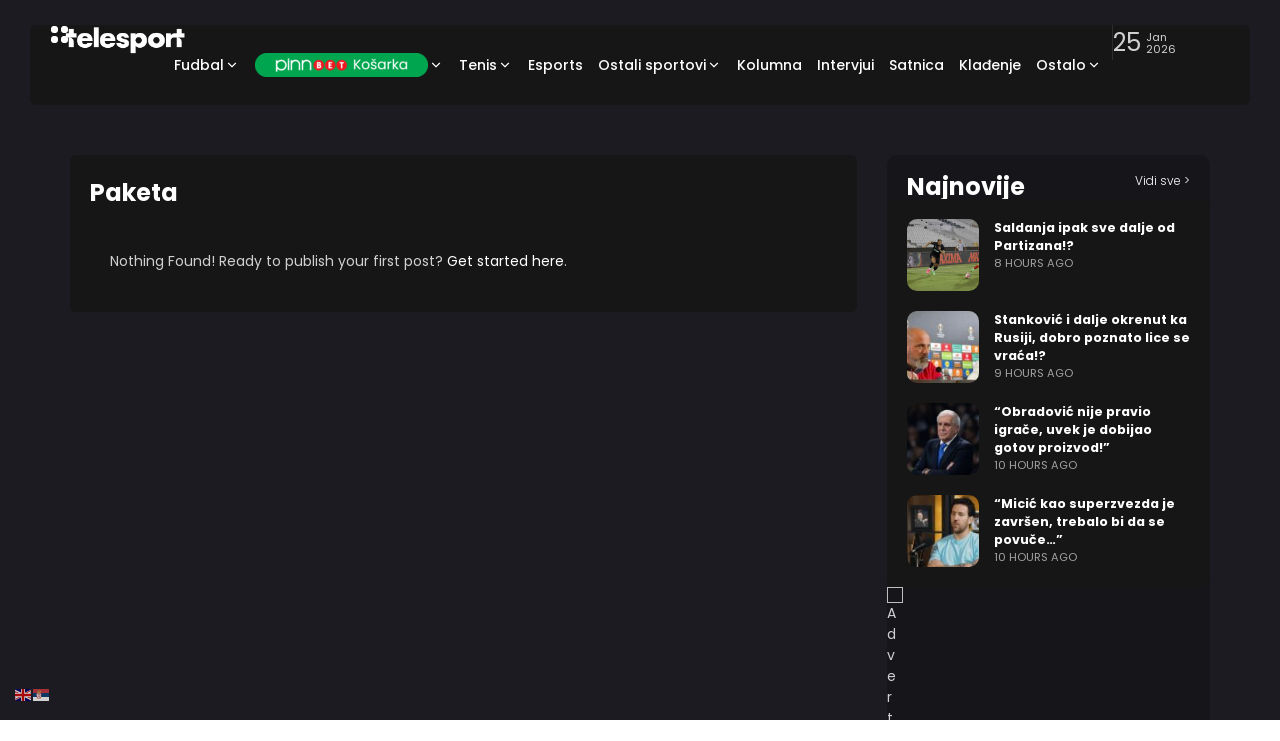

--- FILE ---
content_type: text/html; charset=UTF-8
request_url: https://telesport.rs/tag/paketa/
body_size: 17267
content:
<!doctype html>
<html lang="en-US">
<head>
	<meta charset="UTF-8">
	<meta name="viewport" content="width=device-width, initial-scale=1">
	<link rel="profile" href="https://gmpg.org/xfn/11">
	<meta name='robots' content='index, follow, max-image-preview:large, max-snippet:-1, max-video-preview:-1' />

	<!-- This site is optimized with the Yoast SEO plugin v24.1 - https://yoast.com/wordpress/plugins/seo/ -->
	<title>Paketa Archives - Telesport</title>
	<link rel="canonical" href="https://telesport.rs/tag/paketa/" />
	<meta property="og:locale" content="en_US" />
	<meta property="og:type" content="article" />
	<meta property="og:title" content="Paketa Archives - Telesport" />
	<meta property="og:url" content="https://telesport.rs/tag/paketa/" />
	<meta property="og:site_name" content="Telesport" />
	<meta name="twitter:card" content="summary_large_image" />
	<script type="application/ld+json" class="yoast-schema-graph">{"@context":"https://schema.org","@graph":[{"@type":"CollectionPage","@id":"https://telesport.rs/tag/paketa/","url":"https://telesport.rs/tag/paketa/","name":"Paketa Archives - Telesport","isPartOf":{"@id":"https://telesport.rs/#website"},"breadcrumb":{"@id":"https://telesport.rs/tag/paketa/#breadcrumb"},"inLanguage":"en-US"},{"@type":"BreadcrumbList","@id":"https://telesport.rs/tag/paketa/#breadcrumb","itemListElement":[{"@type":"ListItem","position":1,"name":"Home","item":"https://telesport.rs/"},{"@type":"ListItem","position":2,"name":"Paketa"}]},{"@type":"WebSite","@id":"https://telesport.rs/#website","url":"https://telesport.rs/","name":"Telesport","description":"","potentialAction":[{"@type":"SearchAction","target":{"@type":"EntryPoint","urlTemplate":"https://telesport.rs/?s={search_term_string}"},"query-input":{"@type":"PropertyValueSpecification","valueRequired":true,"valueName":"search_term_string"}}],"inLanguage":"en-US"}]}</script>
	<!-- / Yoast SEO plugin. -->


<link rel='dns-prefetch' href='//www.googletagmanager.com' />
<link rel='dns-prefetch' href='//fonts.googleapis.com' />
<link rel='preconnect' href='https://fonts.gstatic.com' crossorigin />
<link rel="alternate" type="application/rss+xml" title="Telesport &raquo; Feed" href="https://telesport.rs/feed/" />
<link rel="alternate" type="application/rss+xml" title="Telesport &raquo; Comments Feed" href="https://telesport.rs/comments/feed/" />
<link rel="alternate" type="application/rss+xml" title="Telesport &raquo; Paketa Tag Feed" href="https://telesport.rs/tag/paketa/feed/" />
<style id='wp-img-auto-sizes-contain-inline-css'>
img:is([sizes=auto i],[sizes^="auto," i]){contain-intrinsic-size:3000px 1500px}
/*# sourceURL=wp-img-auto-sizes-contain-inline-css */
</style>
<style id='wp-emoji-styles-inline-css'>

	img.wp-smiley, img.emoji {
		display: inline !important;
		border: none !important;
		box-shadow: none !important;
		height: 1em !important;
		width: 1em !important;
		margin: 0 0.07em !important;
		vertical-align: -0.1em !important;
		background: none !important;
		padding: 0 !important;
	}
/*# sourceURL=wp-emoji-styles-inline-css */
</style>
<style id='classic-theme-styles-inline-css'>
/*! This file is auto-generated */
.wp-block-button__link{color:#fff;background-color:#32373c;border-radius:9999px;box-shadow:none;text-decoration:none;padding:calc(.667em + 2px) calc(1.333em + 2px);font-size:1.125em}.wp-block-file__button{background:#32373c;color:#fff;text-decoration:none}
/*# sourceURL=/wp-includes/css/classic-themes.min.css */
</style>
<link rel='stylesheet' id='th90-style-css' href='https://telesport.rs/wp-content/themes/atlas/style.css?ver=2.0.4' media='all' />
<style id='th90-style-inline-css'>
:root{--primary_text-font-family: "Poppins";--primary_text-font-weight: 400;--primary_text-font-style: ;--primary_text-font-size: 14px;--primary_text-letter-spacing: 0em;--primary_text-line-height: 1.5;--second_text-font-family: "Poppins";--second_text-font-weight: 400;--second_text-font-style: ;--second_text-text-transform: ;--second_text-font-size: 12px;--second_text-letter-spacing: 0em;--second_text-line-height: 1.5;--font_heading-font-family: "Poppins";--font_heading-font-weight: 700;--font_heading-font-style: ;--font_heading-text-transform: ;--font_heading-line-height: ;--font_heading-letter-spacing: ;--post_content_typo-font-size: ;--post_content_typo-letter-spacing: ;--post_content_typo-line-height: ;}.cat-37 .thumb-container .img-char,.cat-37 .cat-btn,.term-37 .thumb-container .img-char,.term-37 .term-box-bg,.entry-cats a.cat-btn.post-cat-37 {background-color: #dd4b4b;}.entry-cats a.cat-text.post-cat-37 {color: #dd4b4b;}.cat-17 .thumb-container .img-char,.cat-17 .cat-btn,.term-17 .thumb-container .img-char,.term-17 .term-box-bg,.entry-cats a.cat-btn.post-cat-17 {background-color: #89d653;}.entry-cats a.cat-text.post-cat-17 {color: #89d653;}.cat-3 .thumb-container .img-char,.cat-3 .cat-btn,.term-3 .thumb-container .img-char,.term-3 .term-box-bg,.entry-cats a.cat-btn.post-cat-3 {background-color: #ff0000;}.entry-cats a.cat-text.post-cat-3 {color: #ff0000;}.cat-34 .thumb-container .img-char,.cat-34 .cat-btn,.term-34 .thumb-container .img-char,.term-34 .term-box-bg,.entry-cats a.cat-btn.post-cat-34 {background-color: #dd3333;}.entry-cats a.cat-text.post-cat-34 {color: #dd3333;}.cat-33 .thumb-container .img-char,.cat-33 .cat-btn,.term-33 .thumb-container .img-char,.term-33 .term-box-bg,.entry-cats a.cat-btn.post-cat-33 {background-color: #3a3a3a;}.entry-cats a.cat-text.post-cat-33 {color: #3a3a3a;}.cat-32 .thumb-container .img-char,.cat-32 .cat-btn,.term-32 .thumb-container .img-char,.term-32 .term-box-bg,.entry-cats a.cat-btn.post-cat-32 {background-color: #e27900;}.entry-cats a.cat-text.post-cat-32 {color: #e27900;}.cat-40 .thumb-container .img-char,.cat-40 .cat-btn,.term-40 .thumb-container .img-char,.term-40 .term-box-bg,.entry-cats a.cat-btn.post-cat-40 {background-color: #1e73be;}.entry-cats a.cat-text.post-cat-40 {color: #1e73be;}.cat-44 .thumb-container .img-char,.cat-44 .cat-btn,.term-44 .thumb-container .img-char,.term-44 .term-box-bg,.entry-cats a.cat-btn.post-cat-44 {background-color: #eeee22;}.entry-cats a.cat-text.post-cat-44 {color: #eeee22;}
/*# sourceURL=th90-style-inline-css */
</style>
<link rel='stylesheet' id='elementor-frontend-css' href='https://telesport.rs/wp-content/uploads/elementor/css/custom-frontend-lite.min.css?ver=1755890159' media='all' />
<link rel='stylesheet' id='elementor-pro-css' href='https://telesport.rs/wp-content/uploads/elementor/css/custom-pro-frontend-lite.min.css?ver=1755890159' media='all' />
<link rel='stylesheet' id='elementor-post-42-css' href='https://telesport.rs/wp-content/uploads/elementor/css/post-42.css?ver=1755890159' media='all' />
<link rel='stylesheet' id='elementor-post-176-css' href='https://telesport.rs/wp-content/uploads/elementor/css/post-176.css?ver=1768999478' media='all' />
<link rel='stylesheet' id='elementor-post-1134-css' href='https://telesport.rs/wp-content/uploads/elementor/css/post-1134.css?ver=1755890171' media='all' />
<link rel="preload" as="style" href="https://fonts.googleapis.com/css?family=Poppins:100,200,300,400,500,600,700,800,900,100italic,200italic,300italic,400italic,500italic,600italic,700italic,800italic,900italic&#038;display=swap&#038;ver=1743160263" /><link rel="stylesheet" href="https://fonts.googleapis.com/css?family=Poppins:100,200,300,400,500,600,700,800,900,100italic,200italic,300italic,400italic,500italic,600italic,700italic,800italic,900italic&#038;display=swap&#038;ver=1743160263" media="print" onload="this.media='all'"><noscript><link rel="stylesheet" href="https://fonts.googleapis.com/css?family=Poppins:100,200,300,400,500,600,700,800,900,100italic,200italic,300italic,400italic,500italic,600italic,700italic,800italic,900italic&#038;display=swap&#038;ver=1743160263" /></noscript><script src="https://telesport.rs/wp-includes/js/jquery/jquery.min.js?ver=3.7.1" id="jquery-core-js"></script>
<script src="https://telesport.rs/wp-includes/js/jquery/jquery-migrate.min.js?ver=3.4.1" id="jquery-migrate-js"></script>

<!-- Google tag (gtag.js) snippet added by Site Kit -->
<!-- Google Analytics snippet added by Site Kit -->
<script src="https://www.googletagmanager.com/gtag/js?id=GT-TBWWS4SW" id="google_gtagjs-js" async></script>
<script id="google_gtagjs-js-after">
window.dataLayer = window.dataLayer || [];function gtag(){dataLayer.push(arguments);}
gtag("set","linker",{"domains":["telesport.rs"]});
gtag("js", new Date());
gtag("set", "developer_id.dZTNiMT", true);
gtag("config", "GT-TBWWS4SW");
//# sourceURL=google_gtagjs-js-after
</script>
<link rel="https://api.w.org/" href="https://telesport.rs/wp-json/" /><link rel="alternate" title="JSON" type="application/json" href="https://telesport.rs/wp-json/wp/v2/tags/1684" /><link rel="EditURI" type="application/rsd+xml" title="RSD" href="https://telesport.rs/xmlrpc.php?rsd" />
<meta name="generator" content="WordPress 6.9" />
<meta name="generator" content="Site Kit by Google 1.170.0" /><meta name="generator" content="Redux 4.4.16" /><script type="application/ld+json">{"@context":"https:\/\/schema.org","@type":"WebSite","@id":"https:\/\/telesport.rs\/#website","url":"https:\/\/telesport.rs\/","name":"Telesport","potentialAction":{"@type":"SearchAction","target":"https:\/\/telesport.rs\/?s={search_term_string}","query-input":"required name=search_term_string"}}</script>
<meta name="generator" content="Elementor 3.23.4; features: e_optimized_css_loading, e_font_icon_svg, additional_custom_breakpoints, e_lazyload; settings: css_print_method-external, google_font-enabled, font_display-swap">
			<style>
				.e-con.e-parent:nth-of-type(n+4):not(.e-lazyloaded):not(.e-no-lazyload),
				.e-con.e-parent:nth-of-type(n+4):not(.e-lazyloaded):not(.e-no-lazyload) * {
					background-image: none !important;
				}
				@media screen and (max-height: 1024px) {
					.e-con.e-parent:nth-of-type(n+3):not(.e-lazyloaded):not(.e-no-lazyload),
					.e-con.e-parent:nth-of-type(n+3):not(.e-lazyloaded):not(.e-no-lazyload) * {
						background-image: none !important;
					}
				}
				@media screen and (max-height: 640px) {
					.e-con.e-parent:nth-of-type(n+2):not(.e-lazyloaded):not(.e-no-lazyload),
					.e-con.e-parent:nth-of-type(n+2):not(.e-lazyloaded):not(.e-no-lazyload) * {
						background-image: none !important;
					}
				}
			</style>
					<style id="wp-custom-css">
			.naslov:hover a{
    color: #3333ff !important;
}

.now-read {
	display: none !important;
}

.page-heading {
	font-size: 24px;
}

.sticky-header {
	z-index: 20 !important;
}		</style>
		<style id="th90_options-dynamic-css" title="dynamic-css" class="redux-options-output">:root{--site_width:1140;--content_width:69;--box_radius:6;--button_radius:10;--image_radius:10;--light-bg-color:#f7f9f8;--light-sec-bg-color:#ffffff;--light-text-color-color:#202124;--light-text-color-alpha:1;--light-text-color-rgba:rgba(32,33,36,1);--light-text-color-heavier-color:#000000;--light-text-color-heavier-alpha:1;--light-text-color-heavier-rgba:rgba(0,0,0,1);--light-text-color-lighter-color:#999999;--light-text-color-lighter-alpha:1;--light-text-color-lighter-rgba:rgba(153,153,153,1);--light-line-color-color:#efefef;--light-line-color-alpha:1;--light-line-color-rgba:rgba(239,239,239,1);--light-submenu-bg-color:#f5f5f5;--light-submenu-bg-alpha:1;--light-submenu-bg-rgba:rgba(245,245,245,1);--dark-bg-color:#1b1b21;--dark-sec-bg-color:#161617;--dark-text-color-color:#ffffff;--dark-text-color-alpha:0.8;--dark-text-color-rgba:rgba(255,255,255,0.8);--dark-text-color-heavier-color:#ffffff;--dark-text-color-heavier-alpha:1;--dark-text-color-heavier-rgba:rgba(255,255,255,1);--dark-text-color-lighter-color:#ffffff;--dark-text-color-lighter-alpha:0.6;--dark-text-color-lighter-rgba:rgba(255,255,255,0.6);--dark-line-color-color:#ffffff;--dark-line-color-alpha:0.1;--dark-line-color-rgba:rgba(255,255,255,0.1);--dark-submenu-bg-color:#000000;--dark-submenu-bg-alpha:1;--dark-submenu-bg-rgba:rgba(0,0,0,1);--color-accent:#3333ff;--color-accent-text:#ffffff;--h1_desktop-font-size:28px;--h2_desktop-font-size:24px;--h3_desktop-font-size:21px;--h4_desktop-font-size:18px;--h5_desktop-font-size:16px;--h6_desktop-font-size:14px;--h1_tablet-font-size:28px;--h2_tablet-font-size:24px;--h3_tablet-font-size:21px;--h4_tablet-font-size:18px;--h5_tablet-font-size:16px;--h6_tablet-font-size:14px;--h1_mobile-font-size:28px;--h2_mobile-font-size:24px;--h3_mobile-font-size:21px;--h4_mobile-font-size:18px;--h5_mobile-font-size:18px;--h6_mobile-font-size:14px;--logo_width-width:80px;--logo_width-units:px;--logo_mobile_width-width:80px;--logo_mobile_width-units:px;--logo_offcanvas_width-width:130px;--logo_offcanvas_width-units:px;--header_space:25;--mheader_space:25;--footer_bg_custom:;--offcanvas_width-width:310px;--offcanvas_width-units:px;--off_overlay_light-color:#f5f8fa;--off_overlay_light-alpha:1;--off_overlay_light-rgba:rgba(245,248,250,1);--off_overlay_dark-color:#161617;--off_overlay_dark-alpha:1;--off_overlay_dark-rgba:rgba(22,22,23,1);}.entry-header-article h1.entry-title{font-size:24px;}</style><style id="wpforms-css-vars-root">
				:root {
					--wpforms-field-border-radius: 3px;
--wpforms-field-border-style: solid;
--wpforms-field-border-size: 1px;
--wpforms-field-background-color: #ffffff;
--wpforms-field-border-color: rgba( 0, 0, 0, 0.25 );
--wpforms-field-border-color-spare: rgba( 0, 0, 0, 0.25 );
--wpforms-field-text-color: rgba( 0, 0, 0, 0.7 );
--wpforms-field-menu-color: #ffffff;
--wpforms-label-color: rgba( 0, 0, 0, 0.85 );
--wpforms-label-sublabel-color: rgba( 0, 0, 0, 0.55 );
--wpforms-label-error-color: #d63637;
--wpforms-button-border-radius: 3px;
--wpforms-button-border-style: none;
--wpforms-button-border-size: 1px;
--wpforms-button-background-color: #066aab;
--wpforms-button-border-color: #066aab;
--wpforms-button-text-color: #ffffff;
--wpforms-page-break-color: #066aab;
--wpforms-background-image: none;
--wpforms-background-position: center center;
--wpforms-background-repeat: no-repeat;
--wpforms-background-size: cover;
--wpforms-background-width: 100px;
--wpforms-background-height: 100px;
--wpforms-background-color: rgba( 0, 0, 0, 0 );
--wpforms-background-url: none;
--wpforms-container-padding: 0px;
--wpforms-container-border-style: none;
--wpforms-container-border-width: 1px;
--wpforms-container-border-color: #000000;
--wpforms-container-border-radius: 3px;
--wpforms-field-size-input-height: 43px;
--wpforms-field-size-input-spacing: 15px;
--wpforms-field-size-font-size: 16px;
--wpforms-field-size-line-height: 19px;
--wpforms-field-size-padding-h: 14px;
--wpforms-field-size-checkbox-size: 16px;
--wpforms-field-size-sublabel-spacing: 5px;
--wpforms-field-size-icon-size: 1;
--wpforms-label-size-font-size: 16px;
--wpforms-label-size-line-height: 19px;
--wpforms-label-size-sublabel-font-size: 14px;
--wpforms-label-size-sublabel-line-height: 17px;
--wpforms-button-size-font-size: 17px;
--wpforms-button-size-height: 41px;
--wpforms-button-size-padding-h: 15px;
--wpforms-button-size-margin-top: 10px;
--wpforms-container-shadow-size-box-shadow: none;

				}
			</style><style id='global-styles-inline-css'>
:root{--wp--preset--aspect-ratio--square: 1;--wp--preset--aspect-ratio--4-3: 4/3;--wp--preset--aspect-ratio--3-4: 3/4;--wp--preset--aspect-ratio--3-2: 3/2;--wp--preset--aspect-ratio--2-3: 2/3;--wp--preset--aspect-ratio--16-9: 16/9;--wp--preset--aspect-ratio--9-16: 9/16;--wp--preset--color--black: #000000;--wp--preset--color--cyan-bluish-gray: #abb8c3;--wp--preset--color--white: #ffffff;--wp--preset--color--pale-pink: #f78da7;--wp--preset--color--vivid-red: #cf2e2e;--wp--preset--color--luminous-vivid-orange: #ff6900;--wp--preset--color--luminous-vivid-amber: #fcb900;--wp--preset--color--light-green-cyan: #7bdcb5;--wp--preset--color--vivid-green-cyan: #00d084;--wp--preset--color--pale-cyan-blue: #8ed1fc;--wp--preset--color--vivid-cyan-blue: #0693e3;--wp--preset--color--vivid-purple: #9b51e0;--wp--preset--color--accent: #3333ff;--wp--preset--color--dark: #161617;--wp--preset--color--light: #ffffff;--wp--preset--gradient--vivid-cyan-blue-to-vivid-purple: linear-gradient(135deg,rgb(6,147,227) 0%,rgb(155,81,224) 100%);--wp--preset--gradient--light-green-cyan-to-vivid-green-cyan: linear-gradient(135deg,rgb(122,220,180) 0%,rgb(0,208,130) 100%);--wp--preset--gradient--luminous-vivid-amber-to-luminous-vivid-orange: linear-gradient(135deg,rgb(252,185,0) 0%,rgb(255,105,0) 100%);--wp--preset--gradient--luminous-vivid-orange-to-vivid-red: linear-gradient(135deg,rgb(255,105,0) 0%,rgb(207,46,46) 100%);--wp--preset--gradient--very-light-gray-to-cyan-bluish-gray: linear-gradient(135deg,rgb(238,238,238) 0%,rgb(169,184,195) 100%);--wp--preset--gradient--cool-to-warm-spectrum: linear-gradient(135deg,rgb(74,234,220) 0%,rgb(151,120,209) 20%,rgb(207,42,186) 40%,rgb(238,44,130) 60%,rgb(251,105,98) 80%,rgb(254,248,76) 100%);--wp--preset--gradient--blush-light-purple: linear-gradient(135deg,rgb(255,206,236) 0%,rgb(152,150,240) 100%);--wp--preset--gradient--blush-bordeaux: linear-gradient(135deg,rgb(254,205,165) 0%,rgb(254,45,45) 50%,rgb(107,0,62) 100%);--wp--preset--gradient--luminous-dusk: linear-gradient(135deg,rgb(255,203,112) 0%,rgb(199,81,192) 50%,rgb(65,88,208) 100%);--wp--preset--gradient--pale-ocean: linear-gradient(135deg,rgb(255,245,203) 0%,rgb(182,227,212) 50%,rgb(51,167,181) 100%);--wp--preset--gradient--electric-grass: linear-gradient(135deg,rgb(202,248,128) 0%,rgb(113,206,126) 100%);--wp--preset--gradient--midnight: linear-gradient(135deg,rgb(2,3,129) 0%,rgb(40,116,252) 100%);--wp--preset--font-size--small: 13px;--wp--preset--font-size--medium: 20px;--wp--preset--font-size--large: 36px;--wp--preset--font-size--x-large: 42px;--wp--preset--spacing--20: 0.44rem;--wp--preset--spacing--30: 0.67rem;--wp--preset--spacing--40: 1rem;--wp--preset--spacing--50: 1.5rem;--wp--preset--spacing--60: 2.25rem;--wp--preset--spacing--70: 3.38rem;--wp--preset--spacing--80: 5.06rem;--wp--preset--shadow--natural: 6px 6px 9px rgba(0, 0, 0, 0.2);--wp--preset--shadow--deep: 12px 12px 50px rgba(0, 0, 0, 0.4);--wp--preset--shadow--sharp: 6px 6px 0px rgba(0, 0, 0, 0.2);--wp--preset--shadow--outlined: 6px 6px 0px -3px rgb(255, 255, 255), 6px 6px rgb(0, 0, 0);--wp--preset--shadow--crisp: 6px 6px 0px rgb(0, 0, 0);}:where(.is-layout-flex){gap: 0.5em;}:where(.is-layout-grid){gap: 0.5em;}body .is-layout-flex{display: flex;}.is-layout-flex{flex-wrap: wrap;align-items: center;}.is-layout-flex > :is(*, div){margin: 0;}body .is-layout-grid{display: grid;}.is-layout-grid > :is(*, div){margin: 0;}:where(.wp-block-columns.is-layout-flex){gap: 2em;}:where(.wp-block-columns.is-layout-grid){gap: 2em;}:where(.wp-block-post-template.is-layout-flex){gap: 1.25em;}:where(.wp-block-post-template.is-layout-grid){gap: 1.25em;}.has-black-color{color: var(--wp--preset--color--black) !important;}.has-cyan-bluish-gray-color{color: var(--wp--preset--color--cyan-bluish-gray) !important;}.has-white-color{color: var(--wp--preset--color--white) !important;}.has-pale-pink-color{color: var(--wp--preset--color--pale-pink) !important;}.has-vivid-red-color{color: var(--wp--preset--color--vivid-red) !important;}.has-luminous-vivid-orange-color{color: var(--wp--preset--color--luminous-vivid-orange) !important;}.has-luminous-vivid-amber-color{color: var(--wp--preset--color--luminous-vivid-amber) !important;}.has-light-green-cyan-color{color: var(--wp--preset--color--light-green-cyan) !important;}.has-vivid-green-cyan-color{color: var(--wp--preset--color--vivid-green-cyan) !important;}.has-pale-cyan-blue-color{color: var(--wp--preset--color--pale-cyan-blue) !important;}.has-vivid-cyan-blue-color{color: var(--wp--preset--color--vivid-cyan-blue) !important;}.has-vivid-purple-color{color: var(--wp--preset--color--vivid-purple) !important;}.has-black-background-color{background-color: var(--wp--preset--color--black) !important;}.has-cyan-bluish-gray-background-color{background-color: var(--wp--preset--color--cyan-bluish-gray) !important;}.has-white-background-color{background-color: var(--wp--preset--color--white) !important;}.has-pale-pink-background-color{background-color: var(--wp--preset--color--pale-pink) !important;}.has-vivid-red-background-color{background-color: var(--wp--preset--color--vivid-red) !important;}.has-luminous-vivid-orange-background-color{background-color: var(--wp--preset--color--luminous-vivid-orange) !important;}.has-luminous-vivid-amber-background-color{background-color: var(--wp--preset--color--luminous-vivid-amber) !important;}.has-light-green-cyan-background-color{background-color: var(--wp--preset--color--light-green-cyan) !important;}.has-vivid-green-cyan-background-color{background-color: var(--wp--preset--color--vivid-green-cyan) !important;}.has-pale-cyan-blue-background-color{background-color: var(--wp--preset--color--pale-cyan-blue) !important;}.has-vivid-cyan-blue-background-color{background-color: var(--wp--preset--color--vivid-cyan-blue) !important;}.has-vivid-purple-background-color{background-color: var(--wp--preset--color--vivid-purple) !important;}.has-black-border-color{border-color: var(--wp--preset--color--black) !important;}.has-cyan-bluish-gray-border-color{border-color: var(--wp--preset--color--cyan-bluish-gray) !important;}.has-white-border-color{border-color: var(--wp--preset--color--white) !important;}.has-pale-pink-border-color{border-color: var(--wp--preset--color--pale-pink) !important;}.has-vivid-red-border-color{border-color: var(--wp--preset--color--vivid-red) !important;}.has-luminous-vivid-orange-border-color{border-color: var(--wp--preset--color--luminous-vivid-orange) !important;}.has-luminous-vivid-amber-border-color{border-color: var(--wp--preset--color--luminous-vivid-amber) !important;}.has-light-green-cyan-border-color{border-color: var(--wp--preset--color--light-green-cyan) !important;}.has-vivid-green-cyan-border-color{border-color: var(--wp--preset--color--vivid-green-cyan) !important;}.has-pale-cyan-blue-border-color{border-color: var(--wp--preset--color--pale-cyan-blue) !important;}.has-vivid-cyan-blue-border-color{border-color: var(--wp--preset--color--vivid-cyan-blue) !important;}.has-vivid-purple-border-color{border-color: var(--wp--preset--color--vivid-purple) !important;}.has-vivid-cyan-blue-to-vivid-purple-gradient-background{background: var(--wp--preset--gradient--vivid-cyan-blue-to-vivid-purple) !important;}.has-light-green-cyan-to-vivid-green-cyan-gradient-background{background: var(--wp--preset--gradient--light-green-cyan-to-vivid-green-cyan) !important;}.has-luminous-vivid-amber-to-luminous-vivid-orange-gradient-background{background: var(--wp--preset--gradient--luminous-vivid-amber-to-luminous-vivid-orange) !important;}.has-luminous-vivid-orange-to-vivid-red-gradient-background{background: var(--wp--preset--gradient--luminous-vivid-orange-to-vivid-red) !important;}.has-very-light-gray-to-cyan-bluish-gray-gradient-background{background: var(--wp--preset--gradient--very-light-gray-to-cyan-bluish-gray) !important;}.has-cool-to-warm-spectrum-gradient-background{background: var(--wp--preset--gradient--cool-to-warm-spectrum) !important;}.has-blush-light-purple-gradient-background{background: var(--wp--preset--gradient--blush-light-purple) !important;}.has-blush-bordeaux-gradient-background{background: var(--wp--preset--gradient--blush-bordeaux) !important;}.has-luminous-dusk-gradient-background{background: var(--wp--preset--gradient--luminous-dusk) !important;}.has-pale-ocean-gradient-background{background: var(--wp--preset--gradient--pale-ocean) !important;}.has-electric-grass-gradient-background{background: var(--wp--preset--gradient--electric-grass) !important;}.has-midnight-gradient-background{background: var(--wp--preset--gradient--midnight) !important;}.has-small-font-size{font-size: var(--wp--preset--font-size--small) !important;}.has-medium-font-size{font-size: var(--wp--preset--font-size--medium) !important;}.has-large-font-size{font-size: var(--wp--preset--font-size--large) !important;}.has-x-large-font-size{font-size: var(--wp--preset--font-size--x-large) !important;}
/*# sourceURL=global-styles-inline-css */
</style>
</head>

<body class="archive tag tag-paketa tag-1684 wp-embed-responsive wp-theme-atlas s-front hfeed site-skin site-dark box-solid  wheading-simple sticky-header-active sticky-sidebar sidebar-right elementor-default">


<div id="page" class="site">
	
	
	<header id="site-header" class="site-header">
		<div class="site-section main-header">
    		<div data-elementor-type="wp-post" data-elementor-id="42" class="elementor elementor-42" data-elementor-post-type="th90_block">
				<div class="elementor-element elementor-element-36ea3df box-cont bg-transparent e-flex e-con-boxed sticky-no is-skin bg-el bg-inherit bg-dark nochange-no e-con e-parent" data-id="36ea3df" data-element_type="container">
					<div class="e-con-inner">
		<div class="elementor-element elementor-element-285177e e-con-full bg-transparent e-flex sticky-no is-skin bg-el bg-inherit bg-dark nochange-no e-con e-child" data-id="285177e" data-element_type="container">
				<div class="elementor-element elementor-element-ef21712 elementor-widget elementor-widget-e-triggeroffcanvas" data-id="ef21712" data-element_type="widget" data-widget_type="e-triggeroffcanvas.default">
				<div class="elementor-widget-container">
					<div class="trigger-wrap">
							<div class="offcanvas-trigger button btn-content_icon btn-large btn-text">
				<span class="icon-svg"><svg xmlns="http://www.w3.org/2000/svg" viewBox="0 0 18 18"><path fill="currentColor" d="M4 1h1s3 0 3 3v1s0 3-3 3H4S1 8 1 5V4s0-3 3-3m0 10h1s3 0 3 3v1s0 3-3 3H4s-3 0-3-3v-1s0-3 3-3M14 1h1s3 0 3 3v1s0 3-3 3h-1s-3 0-3-3V4s0-3 3-3m0 10h1s3 0 3 3v1s0 3-3 3h-1s-3 0-3-3v-1s0-3 3-3"/></svg></span>				</div>
						</div>
				</div>
				</div>
				<div class="elementor-element elementor-element-4931b78 elementor-widget elementor-widget-e-logo" data-id="4931b78" data-element_type="widget" data-widget_type="e-logo.default">
				<div class="elementor-widget-container">
			<a href="https://telesport.rs/" class="logo-site logo" title="Telesport"><img fetchpriority="high" class="logo-img" alt="Telesport" fetchpriority="high" src="https://telesport.rs/wp-content/uploads/2023/09/telesport_logo_aca.png" width="400" height="100"></a><a href="https://telesport.rs/" class="logo-site logo_dark" title="Telesport"><img fetchpriority="high" class="logo-img" alt="Telesport" fetchpriority="high" src="https://telesport.rs/wp-content/uploads/2023/09/telesport_logo_aca.png" width="400" height="100"></a>		</div>
				</div>
				<div class="elementor-element elementor-element-7583e3b elementor-hidden-tablet elementor-hidden-mobile elementor-widget elementor-widget-e-mainmenu" data-id="7583e3b" data-element_type="widget" data-widget_type="e-mainmenu.default">
				<div class="elementor-widget-container">
					<div id="th90-block_1" class="th90-block block-menus menuhover-default">
			<nav class="navmain-wrap"><ul id="menu-menu1" class="nav-main"><li id="menu-item-1205" class="menu-item menu-item-type-taxonomy menu-item-object-category menu-item-has-children menu-item-1205"><a href="https://telesport.rs/category/fudbal/"><span class="menu-text">Fudbal<span class="parent-pointer"></span></span></a><span class="menu-item-space"></span>
<ul class="sub-menu">
	<li id="menu-item-1216" class="menu-item menu-item-type-taxonomy menu-item-object-category menu-item-1216"><a href="https://telesport.rs/category/fudbal/partizan/"><span class="menu-text">FK Partizan</span></a></li>
	<li id="menu-item-1206" class="menu-item menu-item-type-taxonomy menu-item-object-category menu-item-1206"><a href="https://telesport.rs/category/fudbal/crvena-zvezda/"><span class="menu-text">FK Crvena zvezda</span></a></li>
	<li id="menu-item-188786" class="menu-item menu-item-type-taxonomy menu-item-object-category menu-item-188786"><a href="https://telesport.rs/category/fudbal/fudbal-srb/"><span class="menu-text">Srbija</span></a></li>
	<li id="menu-item-1207" class="menu-item menu-item-type-taxonomy menu-item-object-category menu-item-1207"><a href="https://telesport.rs/category/fudbal/engleska/"><span class="menu-text">Engleska</span></a></li>
	<li id="menu-item-1214" class="menu-item menu-item-type-taxonomy menu-item-object-category menu-item-1214"><a href="https://telesport.rs/category/fudbal/nemacka/"><span class="menu-text">Nemačka</span></a></li>
	<li id="menu-item-1209" class="menu-item menu-item-type-taxonomy menu-item-object-category menu-item-1209"><a href="https://telesport.rs/category/fudbal/francuska/"><span class="menu-text">Francuska</span></a></li>
	<li id="menu-item-1217" class="menu-item menu-item-type-taxonomy menu-item-object-category menu-item-1217"><a href="https://telesport.rs/category/fudbal/spanija/"><span class="menu-text">Španija</span></a></li>
	<li id="menu-item-1210" class="menu-item menu-item-type-taxonomy menu-item-object-category menu-item-1210"><a href="https://telesport.rs/category/italija/"><span class="menu-text">Italija</span></a></li>
	<li id="menu-item-1215" class="menu-item menu-item-type-taxonomy menu-item-object-category menu-item-1215"><a href="https://telesport.rs/category/ostale-lige/"><span class="menu-text">Ostale lige</span></a></li>
	<li id="menu-item-1219" class="menu-item menu-item-type-taxonomy menu-item-object-category menu-item-1219"><a href="https://telesport.rs/category/transferi/"><span class="menu-text">Transferi</span></a></li>
	<li id="menu-item-1213" class="menu-item menu-item-type-taxonomy menu-item-object-category menu-item-1213"><a href="https://telesport.rs/category/liga-sampiona/"><span class="menu-text">Liga Šampiona</span></a></li>
	<li id="menu-item-1211" class="menu-item menu-item-type-taxonomy menu-item-object-category menu-item-1211"><a href="https://telesport.rs/category/liga-evrope/"><span class="menu-text">Liga Evrope</span></a></li>
	<li id="menu-item-1212" class="menu-item menu-item-type-taxonomy menu-item-object-category menu-item-1212"><a href="https://telesport.rs/category/liga-konferencija/"><span class="menu-text">Liga Konferencija</span></a></li>
	<li id="menu-item-1208" class="menu-item menu-item-type-taxonomy menu-item-object-category menu-item-1208"><a href="https://telesport.rs/category/evropsko-prvenstvo-2024/"><span class="menu-text">Evropsko prvenstvo 2024</span></a></li>
</ul>
</li>
<li id="menu-item-204081" class="menu-item menu-item-type-custom menu-item-object-custom menu-item-has-children menu-item-204081"><a href="https://telesport.rs/category/kosarka/"><span class="menu-text"><img src=https://telesport.rs/wp-content/uploads/2024/12/PINNBET-menu24px.png><span class="parent-pointer"></span></span></a><span class="menu-item-space"></span>
<ul class="sub-menu">
	<li id="menu-item-1229" class="menu-item menu-item-type-taxonomy menu-item-object-category menu-item-1229"><a href="https://telesport.rs/category/kosarka/partizan-kosarka/"><span class="menu-text">KK Partizan</span></a></li>
	<li id="menu-item-1223" class="menu-item menu-item-type-taxonomy menu-item-object-category menu-item-1223"><a href="https://telesport.rs/category/kosarka/crvena-zvezda-kosarka/"><span class="menu-text">KK Crvena zvezda</span></a></li>
	<li id="menu-item-188788" class="menu-item menu-item-type-taxonomy menu-item-object-category menu-item-188788"><a href="https://telesport.rs/category/kosarka/kosarka-srb/"><span class="menu-text">Srbija</span></a></li>
	<li id="menu-item-1225" class="menu-item menu-item-type-taxonomy menu-item-object-category menu-item-1225"><a href="https://telesport.rs/category/kosarka/evroliga/"><span class="menu-text">Evroliga</span></a></li>
	<li id="menu-item-223112" class="menu-item menu-item-type-taxonomy menu-item-object-category menu-item-223112"><a href="https://telesport.rs/category/kosarka/kosarka-aba/"><span class="menu-text">ABA liga</span></a></li>
	<li id="menu-item-1224" class="menu-item menu-item-type-taxonomy menu-item-object-category menu-item-1224"><a href="https://telesport.rs/category/kosarka/evrokup/"><span class="menu-text">Evrokup</span></a></li>
	<li id="menu-item-1226" class="menu-item menu-item-type-taxonomy menu-item-object-category menu-item-1226"><a href="https://telesport.rs/category/kosarka/fiba-liga-sampiona/"><span class="menu-text">FIBA Liga Šampiona</span></a></li>
	<li id="menu-item-1227" class="menu-item menu-item-type-taxonomy menu-item-object-category menu-item-1227"><a href="https://telesport.rs/category/kosarka/nba/"><span class="menu-text">NBA</span></a></li>
	<li id="menu-item-1231" class="menu-item menu-item-type-taxonomy menu-item-object-category menu-item-1231"><a href="https://telesport.rs/category/kosarka/transferi-kosarka/"><span class="menu-text">Transferi</span></a></li>
	<li id="menu-item-1228" class="menu-item menu-item-type-taxonomy menu-item-object-category menu-item-1228"><a href="https://telesport.rs/category/kosarka/ostale-lige-kosarka/"><span class="menu-text">Ostale lige</span></a></li>
	<li id="menu-item-1222" class="menu-item menu-item-type-taxonomy menu-item-object-category menu-item-1222"><a href="https://telesport.rs/category/kosarka/basket/"><span class="menu-text">Basket</span></a></li>
</ul>
</li>
<li id="menu-item-1232" class="menu-item menu-item-type-taxonomy menu-item-object-category menu-item-has-children menu-item-1232"><a href="https://telesport.rs/category/tenis/"><span class="menu-text">Tenis<span class="parent-pointer"></span></span></a><span class="menu-item-space"></span>
<ul class="sub-menu">
	<li id="menu-item-1233" class="menu-item menu-item-type-taxonomy menu-item-object-category menu-item-1233"><a href="https://telesport.rs/category/tenis/atp/"><span class="menu-text">ATP</span></a></li>
	<li id="menu-item-1234" class="menu-item menu-item-type-taxonomy menu-item-object-category menu-item-1234"><a href="https://telesport.rs/category/tenis/wtp/"><span class="menu-text">WTP</span></a></li>
</ul>
</li>
<li id="menu-item-1453" class="menu-item menu-item-type-taxonomy menu-item-object-category menu-item-1453"><a href="https://telesport.rs/category/esports/"><span class="menu-text">Esports</span></a><span class="menu-item-space"></span></li>
<li id="menu-item-1242" class="menu-item menu-item-type-custom menu-item-object-custom menu-item-has-children menu-item-1242"><a href="#"><span class="menu-text">Ostali sportovi<span class="parent-pointer"></span></span></a><span class="menu-item-space"></span>
<ul class="sub-menu">
	<li id="menu-item-1246" class="menu-item menu-item-type-taxonomy menu-item-object-category menu-item-1246"><a href="https://telesport.rs/category/odbojka/"><span class="menu-text">Odbojka</span></a></li>
	<li id="menu-item-1247" class="menu-item menu-item-type-taxonomy menu-item-object-category menu-item-1247"><a href="https://telesport.rs/category/rukomet/"><span class="menu-text">Rukomet</span></a></li>
	<li id="menu-item-1248" class="menu-item menu-item-type-taxonomy menu-item-object-category menu-item-1248"><a href="https://telesport.rs/category/vaterpolo/"><span class="menu-text">Vaterpolo</span></a></li>
	<li id="menu-item-217646" class="menu-item menu-item-type-taxonomy menu-item-object-category menu-item-217646"><a href="https://telesport.rs/category/borilacki-sportovi/"><span class="menu-text">Borilački sportovi</span></a></li>
</ul>
</li>
<li id="menu-item-1915" class="menu-item menu-item-type-taxonomy menu-item-object-category menu-item-1915"><a href="https://telesport.rs/category/kolumna/"><span class="menu-text">Kolumna</span></a><span class="menu-item-space"></span></li>
<li id="menu-item-1914" class="menu-item menu-item-type-taxonomy menu-item-object-category menu-item-1914"><a href="https://telesport.rs/category/intervjui/"><span class="menu-text">Intervjui</span></a><span class="menu-item-space"></span></li>
<li id="menu-item-1869" class="menu-item menu-item-type-taxonomy menu-item-object-category menu-item-1869"><a href="https://telesport.rs/category/satnica-sporta/"><span class="menu-text">Satnica</span></a><span class="menu-item-space"></span></li>
<li id="menu-item-1870" class="menu-item menu-item-type-taxonomy menu-item-object-category menu-item-1870"><a href="https://telesport.rs/category/kladenje/"><span class="menu-text">Klađenje</span></a><span class="menu-item-space"></span></li>
<li id="menu-item-1245" class="menu-item menu-item-type-custom menu-item-object-custom menu-item-has-children menu-item-1245"><a href="#"><span class="menu-text">Ostalo<span class="parent-pointer"></span></span></a><span class="menu-item-space"></span>
<ul class="sub-menu">
	<li id="menu-item-1913" class="menu-item menu-item-type-post_type menu-item-object-page menu-item-1913"><a href="https://telesport.rs/?page_id=1760"><span class="menu-text">Ponuda</span></a></li>
	<li id="menu-item-1250" class="menu-item menu-item-type-post_type menu-item-object-page menu-item-1250"><a href="https://telesport.rs/kontakt/"><span class="menu-text">Kontakt</span></a></li>
	<li id="menu-item-1911" class="menu-item menu-item-type-post_type menu-item-object-page menu-item-1911"><a href="https://telesport.rs/partneri/"><span class="menu-text">Partneri</span></a></li>
	<li id="menu-item-1912" class="menu-item menu-item-type-post_type menu-item-object-page menu-item-1912"><a href="https://telesport.rs/about-us/"><span class="menu-text">O nama</span></a></li>
	<li id="menu-item-1494" class="menu-item menu-item-type-custom menu-item-object-custom menu-item-1494"><a href="#"><span class="menu-text">Projekti</span></a></li>
</ul>
</li>
</ul></nav>		</div>
				</div>
				</div>
				</div>
		<div class="elementor-element elementor-element-371cae5 e-con-full bg-transparent e-flex sticky-no is-skin bg-el bg-inherit bg-dark nochange-no e-con e-child" data-id="371cae5" data-element_type="container">
				<div class="elementor-element elementor-element-449d87a div-vertical elementor-widget elementor-widget-e-divider" data-id="449d87a" data-element_type="widget" data-widget_type="e-divider.default">
				<div class="elementor-widget-container">
					<div class="th90-block block-divider">
			<div class="divider-inner">-</div>
		</div>
				</div>
				</div>
				<div class="elementor-element elementor-element-2e94219 elementor-widget elementor-widget-e-currentdate" data-id="2e94219" data-element_type="widget" data-widget_type="e-currentdate.default">
				<div class="elementor-widget-container">
			<div class="current-date"><div class="cur-date"><span class="d">25</span><span class="my"><span class="m">Jan</span><span class="y">2026</span></span></div></div>		</div>
				</div>
				</div>
					</div>
				</div>
				</div>
		</div>
<div class="mobile-header site-section">
    		<div data-elementor-type="wp-post" data-elementor-id="42" class="elementor elementor-42" data-elementor-post-type="th90_block">
				<div class="elementor-element elementor-element-36ea3df box-cont bg-transparent e-flex e-con-boxed sticky-no is-skin bg-el bg-inherit bg-dark nochange-no e-con e-parent" data-id="36ea3df" data-element_type="container">
					<div class="e-con-inner">
		<div class="elementor-element elementor-element-285177e e-con-full bg-transparent e-flex sticky-no is-skin bg-el bg-inherit bg-dark nochange-no e-con e-child" data-id="285177e" data-element_type="container">
				<div class="elementor-element elementor-element-ef21712 elementor-widget elementor-widget-e-triggeroffcanvas" data-id="ef21712" data-element_type="widget" data-widget_type="e-triggeroffcanvas.default">
				<div class="elementor-widget-container">
					<div class="trigger-wrap">
							<div class="offcanvas-trigger button btn-content_icon btn-large btn-text">
				<span class="icon-svg"><svg xmlns="http://www.w3.org/2000/svg" viewBox="0 0 18 18"><path fill="currentColor" d="M4 1h1s3 0 3 3v1s0 3-3 3H4S1 8 1 5V4s0-3 3-3m0 10h1s3 0 3 3v1s0 3-3 3H4s-3 0-3-3v-1s0-3 3-3M14 1h1s3 0 3 3v1s0 3-3 3h-1s-3 0-3-3V4s0-3 3-3m0 10h1s3 0 3 3v1s0 3-3 3h-1s-3 0-3-3v-1s0-3 3-3"/></svg></span>				</div>
						</div>
				</div>
				</div>
				<div class="elementor-element elementor-element-4931b78 elementor-widget elementor-widget-e-logo" data-id="4931b78" data-element_type="widget" data-widget_type="e-logo.default">
				<div class="elementor-widget-container">
			<a href="https://telesport.rs/" class="logo-site logo" title="Telesport"><img fetchpriority="high" class="logo-img" alt="Telesport" fetchpriority="high" src="https://telesport.rs/wp-content/uploads/2023/09/telesport_logo_aca.png" width="400" height="100"></a><a href="https://telesport.rs/" class="logo-site logo_dark" title="Telesport"><img fetchpriority="high" class="logo-img" alt="Telesport" fetchpriority="high" src="https://telesport.rs/wp-content/uploads/2023/09/telesport_logo_aca.png" width="400" height="100"></a>		</div>
				</div>
				<div class="elementor-element elementor-element-7583e3b elementor-hidden-tablet elementor-hidden-mobile elementor-widget elementor-widget-e-mainmenu" data-id="7583e3b" data-element_type="widget" data-widget_type="e-mainmenu.default">
				<div class="elementor-widget-container">
					<div id="th90-block_3" class="th90-block block-menus menuhover-default">
			<nav class="navmain-wrap"><ul id="menu-menu1-1" class="nav-main"><li class="menu-item menu-item-type-taxonomy menu-item-object-category menu-item-has-children menu-item-1205"><a href="https://telesport.rs/category/fudbal/"><span class="menu-text">Fudbal<span class="parent-pointer"></span></span></a><span class="menu-item-space"></span>
<ul class="sub-menu">
	<li class="menu-item menu-item-type-taxonomy menu-item-object-category menu-item-1216"><a href="https://telesport.rs/category/fudbal/partizan/"><span class="menu-text">FK Partizan</span></a></li>
	<li class="menu-item menu-item-type-taxonomy menu-item-object-category menu-item-1206"><a href="https://telesport.rs/category/fudbal/crvena-zvezda/"><span class="menu-text">FK Crvena zvezda</span></a></li>
	<li class="menu-item menu-item-type-taxonomy menu-item-object-category menu-item-188786"><a href="https://telesport.rs/category/fudbal/fudbal-srb/"><span class="menu-text">Srbija</span></a></li>
	<li class="menu-item menu-item-type-taxonomy menu-item-object-category menu-item-1207"><a href="https://telesport.rs/category/fudbal/engleska/"><span class="menu-text">Engleska</span></a></li>
	<li class="menu-item menu-item-type-taxonomy menu-item-object-category menu-item-1214"><a href="https://telesport.rs/category/fudbal/nemacka/"><span class="menu-text">Nemačka</span></a></li>
	<li class="menu-item menu-item-type-taxonomy menu-item-object-category menu-item-1209"><a href="https://telesport.rs/category/fudbal/francuska/"><span class="menu-text">Francuska</span></a></li>
	<li class="menu-item menu-item-type-taxonomy menu-item-object-category menu-item-1217"><a href="https://telesport.rs/category/fudbal/spanija/"><span class="menu-text">Španija</span></a></li>
	<li class="menu-item menu-item-type-taxonomy menu-item-object-category menu-item-1210"><a href="https://telesport.rs/category/italija/"><span class="menu-text">Italija</span></a></li>
	<li class="menu-item menu-item-type-taxonomy menu-item-object-category menu-item-1215"><a href="https://telesport.rs/category/ostale-lige/"><span class="menu-text">Ostale lige</span></a></li>
	<li class="menu-item menu-item-type-taxonomy menu-item-object-category menu-item-1219"><a href="https://telesport.rs/category/transferi/"><span class="menu-text">Transferi</span></a></li>
	<li class="menu-item menu-item-type-taxonomy menu-item-object-category menu-item-1213"><a href="https://telesport.rs/category/liga-sampiona/"><span class="menu-text">Liga Šampiona</span></a></li>
	<li class="menu-item menu-item-type-taxonomy menu-item-object-category menu-item-1211"><a href="https://telesport.rs/category/liga-evrope/"><span class="menu-text">Liga Evrope</span></a></li>
	<li class="menu-item menu-item-type-taxonomy menu-item-object-category menu-item-1212"><a href="https://telesport.rs/category/liga-konferencija/"><span class="menu-text">Liga Konferencija</span></a></li>
	<li class="menu-item menu-item-type-taxonomy menu-item-object-category menu-item-1208"><a href="https://telesport.rs/category/evropsko-prvenstvo-2024/"><span class="menu-text">Evropsko prvenstvo 2024</span></a></li>
</ul>
</li>
<li class="menu-item menu-item-type-custom menu-item-object-custom menu-item-has-children menu-item-204081"><a href="https://telesport.rs/category/kosarka/"><span class="menu-text"><img src=https://telesport.rs/wp-content/uploads/2024/12/PINNBET-menu24px.png><span class="parent-pointer"></span></span></a><span class="menu-item-space"></span>
<ul class="sub-menu">
	<li class="menu-item menu-item-type-taxonomy menu-item-object-category menu-item-1229"><a href="https://telesport.rs/category/kosarka/partizan-kosarka/"><span class="menu-text">KK Partizan</span></a></li>
	<li class="menu-item menu-item-type-taxonomy menu-item-object-category menu-item-1223"><a href="https://telesport.rs/category/kosarka/crvena-zvezda-kosarka/"><span class="menu-text">KK Crvena zvezda</span></a></li>
	<li class="menu-item menu-item-type-taxonomy menu-item-object-category menu-item-188788"><a href="https://telesport.rs/category/kosarka/kosarka-srb/"><span class="menu-text">Srbija</span></a></li>
	<li class="menu-item menu-item-type-taxonomy menu-item-object-category menu-item-1225"><a href="https://telesport.rs/category/kosarka/evroliga/"><span class="menu-text">Evroliga</span></a></li>
	<li class="menu-item menu-item-type-taxonomy menu-item-object-category menu-item-223112"><a href="https://telesport.rs/category/kosarka/kosarka-aba/"><span class="menu-text">ABA liga</span></a></li>
	<li class="menu-item menu-item-type-taxonomy menu-item-object-category menu-item-1224"><a href="https://telesport.rs/category/kosarka/evrokup/"><span class="menu-text">Evrokup</span></a></li>
	<li class="menu-item menu-item-type-taxonomy menu-item-object-category menu-item-1226"><a href="https://telesport.rs/category/kosarka/fiba-liga-sampiona/"><span class="menu-text">FIBA Liga Šampiona</span></a></li>
	<li class="menu-item menu-item-type-taxonomy menu-item-object-category menu-item-1227"><a href="https://telesport.rs/category/kosarka/nba/"><span class="menu-text">NBA</span></a></li>
	<li class="menu-item menu-item-type-taxonomy menu-item-object-category menu-item-1231"><a href="https://telesport.rs/category/kosarka/transferi-kosarka/"><span class="menu-text">Transferi</span></a></li>
	<li class="menu-item menu-item-type-taxonomy menu-item-object-category menu-item-1228"><a href="https://telesport.rs/category/kosarka/ostale-lige-kosarka/"><span class="menu-text">Ostale lige</span></a></li>
	<li class="menu-item menu-item-type-taxonomy menu-item-object-category menu-item-1222"><a href="https://telesport.rs/category/kosarka/basket/"><span class="menu-text">Basket</span></a></li>
</ul>
</li>
<li class="menu-item menu-item-type-taxonomy menu-item-object-category menu-item-has-children menu-item-1232"><a href="https://telesport.rs/category/tenis/"><span class="menu-text">Tenis<span class="parent-pointer"></span></span></a><span class="menu-item-space"></span>
<ul class="sub-menu">
	<li class="menu-item menu-item-type-taxonomy menu-item-object-category menu-item-1233"><a href="https://telesport.rs/category/tenis/atp/"><span class="menu-text">ATP</span></a></li>
	<li class="menu-item menu-item-type-taxonomy menu-item-object-category menu-item-1234"><a href="https://telesport.rs/category/tenis/wtp/"><span class="menu-text">WTP</span></a></li>
</ul>
</li>
<li class="menu-item menu-item-type-taxonomy menu-item-object-category menu-item-1453"><a href="https://telesport.rs/category/esports/"><span class="menu-text">Esports</span></a><span class="menu-item-space"></span></li>
<li class="menu-item menu-item-type-custom menu-item-object-custom menu-item-has-children menu-item-1242"><a href="#"><span class="menu-text">Ostali sportovi<span class="parent-pointer"></span></span></a><span class="menu-item-space"></span>
<ul class="sub-menu">
	<li class="menu-item menu-item-type-taxonomy menu-item-object-category menu-item-1246"><a href="https://telesport.rs/category/odbojka/"><span class="menu-text">Odbojka</span></a></li>
	<li class="menu-item menu-item-type-taxonomy menu-item-object-category menu-item-1247"><a href="https://telesport.rs/category/rukomet/"><span class="menu-text">Rukomet</span></a></li>
	<li class="menu-item menu-item-type-taxonomy menu-item-object-category menu-item-1248"><a href="https://telesport.rs/category/vaterpolo/"><span class="menu-text">Vaterpolo</span></a></li>
	<li class="menu-item menu-item-type-taxonomy menu-item-object-category menu-item-217646"><a href="https://telesport.rs/category/borilacki-sportovi/"><span class="menu-text">Borilački sportovi</span></a></li>
</ul>
</li>
<li class="menu-item menu-item-type-taxonomy menu-item-object-category menu-item-1915"><a href="https://telesport.rs/category/kolumna/"><span class="menu-text">Kolumna</span></a><span class="menu-item-space"></span></li>
<li class="menu-item menu-item-type-taxonomy menu-item-object-category menu-item-1914"><a href="https://telesport.rs/category/intervjui/"><span class="menu-text">Intervjui</span></a><span class="menu-item-space"></span></li>
<li class="menu-item menu-item-type-taxonomy menu-item-object-category menu-item-1869"><a href="https://telesport.rs/category/satnica-sporta/"><span class="menu-text">Satnica</span></a><span class="menu-item-space"></span></li>
<li class="menu-item menu-item-type-taxonomy menu-item-object-category menu-item-1870"><a href="https://telesport.rs/category/kladenje/"><span class="menu-text">Klađenje</span></a><span class="menu-item-space"></span></li>
<li class="menu-item menu-item-type-custom menu-item-object-custom menu-item-has-children menu-item-1245"><a href="#"><span class="menu-text">Ostalo<span class="parent-pointer"></span></span></a><span class="menu-item-space"></span>
<ul class="sub-menu">
	<li class="menu-item menu-item-type-post_type menu-item-object-page menu-item-1913"><a href="https://telesport.rs/?page_id=1760"><span class="menu-text">Ponuda</span></a></li>
	<li class="menu-item menu-item-type-post_type menu-item-object-page menu-item-1250"><a href="https://telesport.rs/kontakt/"><span class="menu-text">Kontakt</span></a></li>
	<li class="menu-item menu-item-type-post_type menu-item-object-page menu-item-1911"><a href="https://telesport.rs/partneri/"><span class="menu-text">Partneri</span></a></li>
	<li class="menu-item menu-item-type-post_type menu-item-object-page menu-item-1912"><a href="https://telesport.rs/about-us/"><span class="menu-text">O nama</span></a></li>
	<li class="menu-item menu-item-type-custom menu-item-object-custom menu-item-1494"><a href="#"><span class="menu-text">Projekti</span></a></li>
</ul>
</li>
</ul></nav>		</div>
				</div>
				</div>
				</div>
		<div class="elementor-element elementor-element-371cae5 e-con-full bg-transparent e-flex sticky-no is-skin bg-el bg-inherit bg-dark nochange-no e-con e-child" data-id="371cae5" data-element_type="container">
				<div class="elementor-element elementor-element-449d87a div-vertical elementor-widget elementor-widget-e-divider" data-id="449d87a" data-element_type="widget" data-widget_type="e-divider.default">
				<div class="elementor-widget-container">
					<div class="th90-block block-divider">
			<div class="divider-inner">-</div>
		</div>
				</div>
				</div>
				<div class="elementor-element elementor-element-2e94219 elementor-widget elementor-widget-e-currentdate" data-id="2e94219" data-element_type="widget" data-widget_type="e-currentdate.default">
				<div class="elementor-widget-container">
			<div class="current-date"><div class="cur-date"><span class="d">25</span><span class="my"><span class="m">Jan</span><span class="y">2026</span></span></div></div>		</div>
				</div>
				</div>
					</div>
				</div>
				</div>
		</div>
	</header>

	
	<div class="header-space clearfix"></div>
	<div id="content" class="site-content is-skin bg-dark">

<div id="primary" class="content-area">
	<div class="container">
		<div class="section-inner">
			<main id="main" class="site-main">
				<div class="main-area box-wrap">
					
      <div class="page-title-wrap">
         <div class="widget-heading">
             <h1 class="page-title title head4">
                 <span class="page-heading">Paketa</span>             </h1>
         </div>
         
            </div>
	                		<div data-elementor-type="wp-post" data-elementor-id="1134" class="elementor elementor-1134" data-elementor-post-type="th90_block">
				<div class="elementor-element elementor-element-286a1bc e-con-full e-flex sticky-no is-skin bg-el bg-inherit bg-dark nochange-no bg-no bg-no e-con e-parent" data-id="286a1bc" data-element_type="container" data-settings="{&quot;background_background&quot;:&quot;classic&quot;}">
		<div class="elementor-element elementor-element-c5aae7c e-con-full e-flex sticky-no is-skin bg-el bg-inherit bg-dark nochange-no bg-no bg-no e-con e-child" data-id="c5aae7c" data-element_type="container" data-settings="{&quot;background_background&quot;:&quot;classic&quot;}">
				<div class="elementor-element elementor-element-70076be elementor-widget elementor-widget-p-postsblog" data-id="70076be" data-element_type="widget" data-widget_type="p-postsblog.default">
				<div class="elementor-widget-container">
					<div id="th90-block_5" class="th90-block posts-columns box-wrap box-disable" data-current="1">
					<div class="posts-container">
			
<div class="no-results box-wrap">

	<p>Nothing Found! Ready to publish your first post? <a href="https://telesport.rs/wp-admin/post-new.php">Get started here</a>.</p></div><!-- .no-results -->
		</div>
				</div>
				<script>var js_th90_block_5 = {"post_style":"list1","image_ratio":"custom","pagi":"load-more","number":null,"post_info":["first_cat","date","comments","review","readmore"],"meta_modern":"yes","author_avatar":"","time_format":"modern","pagi_style":"accent","excerpt":"yes","box_active":"","b_heading":null,"grid_columns_masonry":"","post_center":"","background_color":null,"post_vertical_center":"yes","thumbnail_type":"image","fetchpriority":"no","image_size":"post-thumbnail","thumbnail_disable":"no","title_tag":"","info_position":"bottom","first_cat_loc":"title","cat_style":"text","background_background":null,"background_color_stop":null,"background_color_b":null,"background_color_b_stop":null,"background_gradient_type":null,"background_gradient_angle":null,"background_gradient_position":null,"background_image":null,"background_position":null,"background_xpos":null,"background_ypos":null,"background_attachment":null,"background_repeat":null,"background_size":null,"background_bg_width":null,"background_video_link":null,"background_video_start":null,"background_video_end":null,"background_play_once":null,"background_play_on_mobile":null,"background_privacy_mode":null,"background_video_fallback":null,"background_slideshow_gallery":null,"background_slideshow_loop":null,"background_slideshow_slide_duration":null,"background_slideshow_slide_transition":null,"background_slideshow_transition_duration":null,"background_slideshow_background_size":null,"background_slideshow_background_position":null,"background_slideshow_lazyload":null,"background_slideshow_ken_burns":null,"background_slideshow_ken_burns_zoom_direction":null,"posts":"","categories":"","tags":"","offset":"","formats":"","orderby":"date","order":"DESC","not_show_duplicate":"no","post_ads":false,"post_ads_pos":null,"b_ads":"","b_ads_custom":"no","b_type":null,"b_codes":null,"b_link":null,"b_image":null,"e_display_conditions":"","motion_fx_motion_fx_scrolling":"","motion_fx_translateY_effect":null,"motion_fx_translateY_direction":null,"motion_fx_translateY_speed":null,"motion_fx_translateY_affectedRange":null,"motion_fx_translateX_effect":null,"motion_fx_translateX_direction":null,"motion_fx_translateX_speed":null,"motion_fx_translateX_affectedRange":null,"motion_fx_opacity_effect":null,"motion_fx_opacity_direction":null,"motion_fx_opacity_level":null,"motion_fx_opacity_range":null,"motion_fx_blur_effect":null,"motion_fx_blur_direction":null,"motion_fx_blur_level":null,"motion_fx_blur_range":null,"motion_fx_rotateZ_effect":null,"motion_fx_rotateZ_direction":null,"motion_fx_rotateZ_speed":null,"motion_fx_rotateZ_affectedRange":null,"motion_fx_scale_effect":null,"motion_fx_scale_direction":null,"motion_fx_scale_speed":null,"motion_fx_scale_range":null,"motion_fx_transform_origin_x":null,"motion_fx_transform_origin_y":null,"motion_fx_devices":null,"motion_fx_range":null,"motion_fx_motion_fx_mouse":"","motion_fx_mouseTrack_effect":null,"motion_fx_mouseTrack_direction":null,"motion_fx_mouseTrack_speed":null,"motion_fx_tilt_effect":null,"motion_fx_tilt_direction":null,"motion_fx_tilt_speed":null,"sticky":"","sticky_on":null,"sticky_offset":null,"sticky_offset_laptop":null,"sticky_offset_tablet":null,"sticky_offset_mobile":null,"sticky_effects_offset":null,"sticky_effects_offset_laptop":null,"sticky_effects_offset_tablet":null,"sticky_effects_offset_mobile":null,"sticky_parent":null,"animation_duration":null,"motion_fx_transform_x_anchor_point":null,"motion_fx_transform_y_anchor_point":null,"hide_desktop":"","hide_laptop":"","hide_tablet":"","hide_mobile":"","custom_css":"","sticky_sign":true,"vars_archive":{"tag":"paketa","tag_id":1684,"fields":"all","tag_slug__in":["paketa"],"cache_results":true,"update_post_term_cache":true,"lazy_load_term_meta":true,"update_post_meta_cache":true,"posts_per_page":10,"comments_per_page":"50","order":"DESC"},"tag_title":"h2","first_cat":true,"author":false,"date":true,"comments":true,"review":true,"readmore":true,"article_class":"list1 post-vertical-center"}</script>
				</div>
				</div>
				</div>
				</div>
				</div>
						</div>
			</main>
					<aside id="secondary" class="site-bar">
					<div data-elementor-type="wp-post" data-elementor-id="176" class="elementor elementor-176" data-elementor-post-type="th90_sidebar">
				<div class="elementor-element elementor-element-f5591e2 e-flex e-con-boxed sticky-no is-skin bg-el bg-inherit bg-dark nochange-no bg-no bg-no box-no e-con e-parent" data-id="f5591e2" data-element_type="container">
					<div class="e-con-inner">
		<div class="elementor-element elementor-element-ca60a26 e-con-full e-flex sticky-no is-skin bg-el bg-inherit bg-dark nochange-no bg-no bg-no e-con e-child" data-id="ca60a26" data-element_type="container" data-settings="{&quot;background_background&quot;:&quot;classic&quot;}">
		<div class="elementor-element elementor-element-a60e1a1 e-con-full e-flex sticky-no is-skin bg-el bg-inherit bg-dark nochange-no bg-no bg-no e-con e-child" data-id="a60e1a1" data-element_type="container" data-settings="{&quot;background_background&quot;:&quot;classic&quot;}">
				<div class="elementor-element elementor-element-623cf46 elementor-widget__width-initial naslov elementor-widget elementor-widget-heading" data-id="623cf46" data-element_type="widget" data-widget_type="heading.default">
				<div class="elementor-widget-container">
			<style>/*! elementor - v3.23.0 - 05-08-2024 */
.elementor-heading-title{padding:0;margin:0;line-height:1}.elementor-widget-heading .elementor-heading-title[class*=elementor-size-]>a{color:inherit;font-size:inherit;line-height:inherit}.elementor-widget-heading .elementor-heading-title.elementor-size-small{font-size:15px}.elementor-widget-heading .elementor-heading-title.elementor-size-medium{font-size:19px}.elementor-widget-heading .elementor-heading-title.elementor-size-large{font-size:29px}.elementor-widget-heading .elementor-heading-title.elementor-size-xl{font-size:39px}.elementor-widget-heading .elementor-heading-title.elementor-size-xxl{font-size:59px}</style><h2 class="elementor-heading-title elementor-size-default"><a href="https://telesport.rs/najnovije/">Najnovije</a></h2>		</div>
				</div>
		<div class="elementor-element elementor-element-dbe6923 e-con-full e-flex sticky-no is-skin bg-el bg-inherit bg-dark nochange-no bg-no bg-no e-con e-child" data-id="dbe6923" data-element_type="container" data-settings="{&quot;background_background&quot;:&quot;classic&quot;}">
				<div class="elementor-element elementor-element-9731045 naslov elementor-widget elementor-widget-heading" data-id="9731045" data-element_type="widget" data-widget_type="heading.default">
				<div class="elementor-widget-container">
			<h2 class="elementor-heading-title elementor-size-default"><a href="https://telesport.rs/najnovije/">Vidi sve ></a></h2>		</div>
				</div>
				</div>
				</div>
				<div class="elementor-element elementor-element-cc65b65 elementor-widget elementor-widget-p-postssmall" data-id="cc65b65" data-element_type="widget" data-widget_type="p-postssmall.default">
				<div class="elementor-widget-container">
					<div id="th90-block_6" class="th90-block posts-columns box-wrap" data-current="1">

					<div class="posts-container">
			<div class="posts-list post-list-columns"><div class="post-item cat-18">

    <article class="post-layout small1 post-small format-standard">
		<div class="post-small-thumbnail"><div class="entry-thumbnail"><a class="src-1_1" href="https://telesport.rs/2026/01/24/saldanja/" title="Saldanja ipak sve dalje od Partizana!?"><div class="thumb-container thumb-100"><img width="200" height="133" src="https://telesport.rs/wp-content/uploads/2024/07/BSaldanja-200x133.jpg" class="attachment-thumbnail size-thumbnail wp-post-image" alt="Saldanja" decoding="async" srcset="https://telesport.rs/wp-content/uploads/2024/07/BSaldanja-200x133.jpg 200w, https://telesport.rs/wp-content/uploads/2024/07/BSaldanja-300x200.jpg 300w, https://telesport.rs/wp-content/uploads/2024/07/BSaldanja-1024x683.jpg 1024w, https://telesport.rs/wp-content/uploads/2024/07/BSaldanja-768x512.jpg 768w, https://telesport.rs/wp-content/uploads/2024/07/BSaldanja-480x320.jpg 480w, https://telesport.rs/wp-content/uploads/2024/07/BSaldanja.jpg 1079w" sizes="(max-width: 200px) 100vw, 200px" /></div></a></div></div>
		<div class="post-small-desc">

			<div class="entry-header">
								<h3 class="entry-title head6">
					<a class="title-text" href="https://telesport.rs/2026/01/24/saldanja/">Saldanja ipak sve dalje od Partizana!?</a>
				</h3>

							</div>

			<div class="entry-meta no-icons"><div class="meta-item meta-date"><a class="meta-color" href="https://telesport.rs/2026/01/24/saldanja/"><span class="info-text">8 hours ago</span></a></div></div>		</div>
	</article>
</div>
<div class="post-item cat-19">

    <article class="post-layout small1 post-small format-standard">
		<div class="post-small-thumbnail"><div class="entry-thumbnail"><a class="src-1_1" href="https://telesport.rs/2026/01/24/stankovic-4/" title="Stanković i dalje okrenut ka Rusiji, dobro poznato lice se vraća!?"><div class="thumb-container thumb-100"><img width="200" height="90" src="https://telesport.rs/wp-content/uploads/2026/01/BStankovicMalmea-200x90.jpg" class="attachment-thumbnail size-thumbnail wp-post-image" alt="Stanković" decoding="async" srcset="https://telesport.rs/wp-content/uploads/2026/01/BStankovicMalmea-200x90.jpg 200w, https://telesport.rs/wp-content/uploads/2026/01/BStankovicMalmea-300x134.jpg 300w, https://telesport.rs/wp-content/uploads/2026/01/BStankovicMalmea-768x344.jpg 768w, https://telesport.rs/wp-content/uploads/2026/01/BStankovicMalmea-480x215.jpg 480w, https://telesport.rs/wp-content/uploads/2026/01/BStankovicMalmea.jpg 916w" sizes="(max-width: 200px) 100vw, 200px" /></div></a></div></div>
		<div class="post-small-desc">

			<div class="entry-header">
								<h3 class="entry-title head6">
					<a class="title-text" href="https://telesport.rs/2026/01/24/stankovic-4/">Stanković i dalje okrenut ka Rusiji, dobro poznato lice se vraća!?</a>
				</h3>

							</div>

			<div class="entry-meta no-icons"><div class="meta-item meta-date"><a class="meta-color" href="https://telesport.rs/2026/01/24/stankovic-4/"><span class="info-text">9 hours ago</span></a></div></div>		</div>
	</article>
</div>
<div class="post-item cat-33">

    <article class="post-layout small1 post-small format-standard">
		<div class="post-small-thumbnail"><div class="entry-thumbnail"><a class="src-1_1" href="https://telesport.rs/2026/01/24/obradovic-12/" title="&#8220;Obradović nije pravio igrače, uvek je dobijao gotov proizvod!&#8221;"><div class="thumb-container thumb-100"><img width="200" height="92" src="https://telesport.rs/wp-content/uploads/2025/11/BZeljkoObradovicFenerbahcea-200x92.jpg" class="attachment-thumbnail size-thumbnail wp-post-image" alt="Željko Obradović" decoding="async" srcset="https://telesport.rs/wp-content/uploads/2025/11/BZeljkoObradovicFenerbahcea-200x92.jpg 200w, https://telesport.rs/wp-content/uploads/2025/11/BZeljkoObradovicFenerbahcea-300x139.jpg 300w, https://telesport.rs/wp-content/uploads/2025/11/BZeljkoObradovicFenerbahcea-768x355.jpg 768w, https://telesport.rs/wp-content/uploads/2025/11/BZeljkoObradovicFenerbahcea-480x222.jpg 480w, https://telesport.rs/wp-content/uploads/2025/11/BZeljkoObradovicFenerbahcea.jpg 859w" sizes="(max-width: 200px) 100vw, 200px" /></div></a></div></div>
		<div class="post-small-desc">

			<div class="entry-header">
								<h3 class="entry-title head6">
					<a class="title-text" href="https://telesport.rs/2026/01/24/obradovic-12/">&#8220;Obradović nije pravio igrače, uvek je dobijao gotov proizvod!&#8221;</a>
				</h3>

							</div>

			<div class="entry-meta no-icons"><div class="meta-item meta-date"><a class="meta-color" href="https://telesport.rs/2026/01/24/obradovic-12/"><span class="info-text">10 hours ago</span></a></div></div>		</div>
	</article>
</div>
<div class="post-item cat-83">

    <article class="post-layout small1 post-small format-standard">
		<div class="post-small-thumbnail"><div class="entry-thumbnail"><a class="src-1_1" href="https://telesport.rs/2026/01/24/micic-3/" title="&#8220;Micić kao superzvezda je završen, trebalo bi da se povuče&#8230;&#8221;"><div class="thumb-container thumb-100"><img loading="lazy" width="200" height="89" src="https://telesport.rs/wp-content/uploads/2025/10/BMicicint-200x89.jpg" class="attachment-thumbnail size-thumbnail wp-post-image" alt="Micić" decoding="async" srcset="https://telesport.rs/wp-content/uploads/2025/10/BMicicint-200x89.jpg 200w, https://telesport.rs/wp-content/uploads/2025/10/BMicicint-300x133.jpg 300w, https://telesport.rs/wp-content/uploads/2025/10/BMicicint-480x212.jpg 480w, https://telesport.rs/wp-content/uploads/2025/10/BMicicint.jpg 759w" sizes="(max-width: 200px) 100vw, 200px" /></div></a></div></div>
		<div class="post-small-desc">

			<div class="entry-header">
								<h3 class="entry-title head6">
					<a class="title-text" href="https://telesport.rs/2026/01/24/micic-3/">&#8220;Micić kao superzvezda je završen, trebalo bi da se povuče&#8230;&#8221;</a>
				</h3>

							</div>

			<div class="entry-meta no-icons"><div class="meta-item meta-date"><a class="meta-color" href="https://telesport.rs/2026/01/24/micic-3/"><span class="info-text">10 hours ago</span></a></div></div>		</div>
	</article>
</div>
</div>		</div>
		
		</div>
				</div>
				</div>
				<div class="elementor-element elementor-element-e1bdb12 elementor-hidden-desktop elementor-hidden-laptop elementor-hidden-tablet elementor-hidden-mobile elementor-widget elementor-widget-html" data-id="e1bdb12" data-element_type="widget" data-widget_type="html.default">
				<div class="elementor-widget-container">
			<div id="ad-container-1" class="ad"> <a href="https://mads.preformator.com/delivery/68e8dab56fb7179f50f1b74b/click?url=https://bit.ly/4mUbNNJ"> <script charset="UTF-8" src="https://mads.preformator.com/delivery/68e8dab56fb7179f50f1b74b/ad.js"></script> </a>

<img loading="lazy" src="https://mads.preformator.com/delivery/68e8dab56fb7179f50f1b74b/impression.gif" border="0" height="1" width="1" alt="Advertisement">

</div> 

<div id="ad-container-2" class="ad" style="display:none;"> <a href="https://mads.preformator.com/delivery/691c714c6fb7170ac74ed39e/click?url=https://www.pinnbet.rs/registration"> <script charset="UTF-8" src="https://mads.preformator.com/delivery/691c714c6fb7170ac74ed39e/ad.js"></script> </a>

<img loading="lazy" src="https://mads.preformator.com/delivery/691c714c6fb7170ac74ed39e/impression.gif" border="0" height="1" width="1" alt="Advertisement">

</div>


<script> const ads = document.querySelectorAll(".ad"); let current = 0; setInterval(() => { ads[current].style.display = "none"; current = (current + 1) % ads.length; ads[current].style.display = "block"; }, 5000); // switch every 5 seconds </script>		</div>
				</div>
				<div class="elementor-element elementor-element-876b031 elementor-widget elementor-widget-html" data-id="876b031" data-element_type="widget" data-widget_type="html.default">
				<div class="elementor-widget-container">
			<a href="https://mads.preformator.com/delivery/696f5da26fb717ba74372682/click?url=https://bit.ly/3NAPHnu"> <script charset="UTF-8" src="https://mads.preformator.com/delivery/696f5da26fb717ba74372682/ad.js"></script> </a>

<img loading="lazy" src="https://mads.preformator.com/delivery/696f5da26fb717ba74372682/impression.gif" border="0" height="1" width="1" alt="Advertisement">		</div>
				</div>
				</div>
		<div class="elementor-element elementor-element-5baf1a2 elementor-hidden-desktop elementor-hidden-laptop elementor-hidden-tablet elementor-hidden-mobile e-flex e-con-boxed sticky-no is-skin bg-el bg-inherit bg-dark nochange-no bg-no bg-no box-no e-con e-child" data-id="5baf1a2" data-element_type="container" data-settings="{&quot;background_background&quot;:&quot;classic&quot;}">
					<div class="e-con-inner">
				<div class="elementor-element elementor-element-78db830 elementor-widget elementor-widget-heading" data-id="78db830" data-element_type="widget" data-widget_type="heading.default">
				<div class="elementor-widget-container">
			<h2 class="elementor-heading-title elementor-size-default">Mesto za reklamu</h2>		</div>
				</div>
					</div>
				</div>
		<div class="elementor-element elementor-element-714be16 elementor-hidden-desktop elementor-hidden-laptop elementor-hidden-tablet elementor-hidden-mobile e-flex e-con-boxed sticky-no is-skin bg-el bg-inherit bg-dark nochange-no bg-no bg-no box-no e-con e-child" data-id="714be16" data-element_type="container" data-settings="{&quot;background_background&quot;:&quot;classic&quot;}">
					<div class="e-con-inner">
				<div class="elementor-element elementor-element-8e77f62 elementor-widget elementor-widget-heading" data-id="8e77f62" data-element_type="widget" data-widget_type="heading.default">
				<div class="elementor-widget-container">
			<h2 class="elementor-heading-title elementor-size-default">Newsletter</h2>		</div>
				</div>
				<div class="elementor-element elementor-element-16d1bfd elementor-widget elementor-widget-text-editor" data-id="16d1bfd" data-element_type="widget" data-widget_type="text-editor.default">
				<div class="elementor-widget-container">
			<style>/*! elementor - v3.23.0 - 05-08-2024 */
.elementor-widget-text-editor.elementor-drop-cap-view-stacked .elementor-drop-cap{background-color:#69727d;color:#fff}.elementor-widget-text-editor.elementor-drop-cap-view-framed .elementor-drop-cap{color:#69727d;border:3px solid;background-color:transparent}.elementor-widget-text-editor:not(.elementor-drop-cap-view-default) .elementor-drop-cap{margin-top:8px}.elementor-widget-text-editor:not(.elementor-drop-cap-view-default) .elementor-drop-cap-letter{width:1em;height:1em}.elementor-widget-text-editor .elementor-drop-cap{float:left;text-align:center;line-height:1;font-size:50px}.elementor-widget-text-editor .elementor-drop-cap-letter{display:inline-block}</style>				<p>Dobijajte najnovije vesti iz sveta sporta.</p>						</div>
				</div>
				<div class="elementor-element elementor-element-7cea67c elementor-button-align-stretch elementor-widget elementor-widget-form" data-id="7cea67c" data-element_type="widget" data-settings="{&quot;button_width&quot;:&quot;30&quot;,&quot;step_next_label&quot;:&quot;Next&quot;,&quot;step_previous_label&quot;:&quot;Previous&quot;,&quot;step_type&quot;:&quot;number_text&quot;,&quot;step_icon_shape&quot;:&quot;circle&quot;}" data-widget_type="form.default">
				<div class="elementor-widget-container">
			<style>/*! elementor-pro - v3.23.0 - 05-08-2024 */
.elementor-button.elementor-hidden,.elementor-hidden{display:none}.e-form__step{width:100%}.e-form__step:not(.elementor-hidden){display:flex;flex-wrap:wrap}.e-form__buttons{flex-wrap:wrap}.e-form__buttons,.e-form__buttons__wrapper{display:flex}.e-form__indicators{display:flex;justify-content:space-between;align-items:center;flex-wrap:nowrap;font-size:13px;margin-bottom:var(--e-form-steps-indicators-spacing)}.e-form__indicators__indicator{display:flex;flex-direction:column;align-items:center;justify-content:center;flex-basis:0;padding:0 var(--e-form-steps-divider-gap)}.e-form__indicators__indicator__progress{width:100%;position:relative;background-color:var(--e-form-steps-indicator-progress-background-color);border-radius:var(--e-form-steps-indicator-progress-border-radius);overflow:hidden}.e-form__indicators__indicator__progress__meter{width:var(--e-form-steps-indicator-progress-meter-width,0);height:var(--e-form-steps-indicator-progress-height);line-height:var(--e-form-steps-indicator-progress-height);padding-right:15px;border-radius:var(--e-form-steps-indicator-progress-border-radius);background-color:var(--e-form-steps-indicator-progress-color);color:var(--e-form-steps-indicator-progress-meter-color);text-align:right;transition:width .1s linear}.e-form__indicators__indicator:first-child{padding-left:0}.e-form__indicators__indicator:last-child{padding-right:0}.e-form__indicators__indicator--state-inactive{color:var(--e-form-steps-indicator-inactive-primary-color,#c2cbd2)}.e-form__indicators__indicator--state-inactive [class*=indicator--shape-]:not(.e-form__indicators__indicator--shape-none){background-color:var(--e-form-steps-indicator-inactive-secondary-color,#fff)}.e-form__indicators__indicator--state-inactive object,.e-form__indicators__indicator--state-inactive svg{fill:var(--e-form-steps-indicator-inactive-primary-color,#c2cbd2)}.e-form__indicators__indicator--state-active{color:var(--e-form-steps-indicator-active-primary-color,#39b54a);border-color:var(--e-form-steps-indicator-active-secondary-color,#fff)}.e-form__indicators__indicator--state-active [class*=indicator--shape-]:not(.e-form__indicators__indicator--shape-none){background-color:var(--e-form-steps-indicator-active-secondary-color,#fff)}.e-form__indicators__indicator--state-active object,.e-form__indicators__indicator--state-active svg{fill:var(--e-form-steps-indicator-active-primary-color,#39b54a)}.e-form__indicators__indicator--state-completed{color:var(--e-form-steps-indicator-completed-secondary-color,#fff)}.e-form__indicators__indicator--state-completed [class*=indicator--shape-]:not(.e-form__indicators__indicator--shape-none){background-color:var(--e-form-steps-indicator-completed-primary-color,#39b54a)}.e-form__indicators__indicator--state-completed .e-form__indicators__indicator__label{color:var(--e-form-steps-indicator-completed-primary-color,#39b54a)}.e-form__indicators__indicator--state-completed .e-form__indicators__indicator--shape-none{color:var(--e-form-steps-indicator-completed-primary-color,#39b54a);background-color:initial}.e-form__indicators__indicator--state-completed object,.e-form__indicators__indicator--state-completed svg{fill:var(--e-form-steps-indicator-completed-secondary-color,#fff)}.e-form__indicators__indicator__icon{width:var(--e-form-steps-indicator-padding,30px);height:var(--e-form-steps-indicator-padding,30px);font-size:var(--e-form-steps-indicator-icon-size);border-width:1px;border-style:solid;display:flex;justify-content:center;align-items:center;overflow:hidden;margin-bottom:10px}.e-form__indicators__indicator__icon img,.e-form__indicators__indicator__icon object,.e-form__indicators__indicator__icon svg{width:var(--e-form-steps-indicator-icon-size);height:auto}.e-form__indicators__indicator__icon .e-font-icon-svg{height:1em}.e-form__indicators__indicator__number{width:var(--e-form-steps-indicator-padding,30px);height:var(--e-form-steps-indicator-padding,30px);border-width:1px;border-style:solid;display:flex;justify-content:center;align-items:center;margin-bottom:10px}.e-form__indicators__indicator--shape-circle{border-radius:50%}.e-form__indicators__indicator--shape-square{border-radius:0}.e-form__indicators__indicator--shape-rounded{border-radius:5px}.e-form__indicators__indicator--shape-none{border:0}.e-form__indicators__indicator__label{text-align:center}.e-form__indicators__indicator__separator{width:100%;height:var(--e-form-steps-divider-width);background-color:#babfc5}.e-form__indicators--type-icon,.e-form__indicators--type-icon_text,.e-form__indicators--type-number,.e-form__indicators--type-number_text{align-items:flex-start}.e-form__indicators--type-icon .e-form__indicators__indicator__separator,.e-form__indicators--type-icon_text .e-form__indicators__indicator__separator,.e-form__indicators--type-number .e-form__indicators__indicator__separator,.e-form__indicators--type-number_text .e-form__indicators__indicator__separator{margin-top:calc(var(--e-form-steps-indicator-padding, 30px) / 2 - var(--e-form-steps-divider-width, 1px) / 2)}.elementor-field-type-hidden{display:none}.elementor-field-type-html{display:inline-block}.elementor-field-type-tel input{direction:inherit}.elementor-login .elementor-lost-password,.elementor-login .elementor-remember-me{font-size:.85em}.elementor-field-type-recaptcha_v3 .elementor-field-label{display:none}.elementor-field-type-recaptcha_v3 .grecaptcha-badge{z-index:1}.elementor-button .elementor-form-spinner{order:3}.elementor-form .elementor-button .elementor-button-content-wrapper{align-items:center}.elementor-form .elementor-button .elementor-button-text{white-space:normal}.elementor-form .elementor-button svg{height:auto}.elementor-form .elementor-button .e-font-icon-svg{height:1em}.elementor-form .elementor-button .elementor-button-content-wrapper{gap:5px}.elementor-form .elementor-button .elementor-button-icon,.elementor-form .elementor-button .elementor-button-text{flex-grow:unset;order:unset}.elementor-select-wrapper .select-caret-down-wrapper{position:absolute;top:50%;transform:translateY(-50%);inset-inline-end:10px;pointer-events:none;font-size:11px}.elementor-select-wrapper .select-caret-down-wrapper svg{display:unset;width:1em;aspect-ratio:unset;fill:currentColor}.elementor-select-wrapper .select-caret-down-wrapper i{font-size:19px;line-height:2}.elementor-select-wrapper.remove-before:before{content:""!important}.elementor-message-svg:before{content:"";width:1em;height:1em;background-image:url("[data-uri]");background-position:50%;background-repeat:no-repeat}</style>		<form class="elementor-form" method="post" name="Forma1">
			<input type="hidden" name="post_id" value="176"/>
			<input type="hidden" name="form_id" value="7cea67c"/>
			<input type="hidden" name="referer_title" value="Paketa Archives - Telesport" />

			
			<div class="elementor-form-fields-wrapper elementor-labels-above">
								<div class="elementor-field-type-email elementor-field-group elementor-column elementor-field-group-email elementor-col-70 elementor-field-required">
												<label for="form-field-email" class="elementor-field-label">
								Email							</label>
														<input size="1" type="email" name="form_fields[email]" id="form-field-email" class="elementor-field elementor-size-sm  elementor-field-textual" placeholder="Email" required="required" aria-required="true">
											</div>
								<div class="elementor-field-group elementor-column elementor-field-type-submit elementor-col-30 e-form__buttons">
					<button class="elementor-button elementor-size-sm" type="submit">
						<span class="elementor-button-content-wrapper">
																						<span class="elementor-button-text">Send</span>
													</span>
					</button>
				</div>
			</div>
		</form>
				</div>
				</div>
					</div>
				</div>
					</div>
				</div>
				</div>
				</aside>
				</div>
	</div>
</div>

    </div><!-- #content -->

    
    <footer id="colophon">
            <div class="site-section site-footer">
        <div class="footer-section is-skin bg-dark">
    <div class="container">
        <div class="section-inner">
            <div class="default-copyright">Designed by tmrwstudio - Newspaper WordPress Theme																																																																																																																																																																																																															</div>                    </div>
    </div>
</div>
    </div>
    </footer>

    
    <div class="fly-trigger totop-fly">				<div class="totop-trigger button btn-content_icon btn-tiny btn-white">
				<span class="icon-svg"><svg xmlns="http://www.w3.org/2000/svg" viewBox="0 0 384 512"><path d="M214.6 9.4c-12.5-12.5-32.8-12.5-45.3 0l-128 128c-12.5 12.5-12.5 32.8 0 45.3s32.8 12.5 45.3 0l73.4-73.4V480c0 17.7 14.3 32 32 32s32-14.3 32-32V109.3l73.4 73.4c12.5 12.5 32.8 12.5 45.3 0s12.5-32.8 0-45.3l-128-128z"/></svg></span>				</div>
				</div></div> <!-- #page -->

<script type="speculationrules">
{"prefetch":[{"source":"document","where":{"and":[{"href_matches":"/*"},{"not":{"href_matches":["/wp-*.php","/wp-admin/*","/wp-content/uploads/*","/wp-content/*","/wp-content/plugins/*","/wp-content/themes/atlas/*","/*\\?(.+)"]}},{"not":{"selector_matches":"a[rel~=\"nofollow\"]"}},{"not":{"selector_matches":".no-prefetch, .no-prefetch a"}}]},"eagerness":"conservative"}]}
</script>
<div class="gtranslate_wrapper" id="gt-wrapper-39614221"></div><div class="search-popup bg-transparent is-skin bg-dark">
    <div class="search-popup-wrap">
        <div class="search-popup-form">
            
<form role="search" method="get" class="search-form" action="https://telesport.rs/">

	<input type="search" id="search-form-6975b6e36a945" placeholder="Enter keyword..." class="search-input" value="" name="s">

	<button type="submit" class="search-button">
		Search	</button>

</form>
        </div>
        <div class="search-result"><div class="posts-container"><div class="posts-list post-list-columns"></div></div></div>
    </div>
    <div class="search-popup-close">
        <span class="icon-svg"><svg xmlns="http://www.w3.org/2000/svg" viewBox="0 0 24 24"><path d="m12 10.586 4.95-4.95 1.415 1.415-4.95 4.95 4.95 4.95-1.415 1.414-4.95-4.95-4.95 4.95-1.413-1.415 4.95-4.95-4.95-4.95L7.05 5.638l4.95 4.95Z"/></svg></span>    </div>
    <div class="search-overlay"></div>
</div>
<aside class="offcanvas is-skin bg-sec bg-dark">
    <div class="offcanvas-inner">
        <div class="offcanvas-head">
            <div class="offcanvas-logo">
                <a href="https://telesport.rs/" class="logo-site logo" title="Telesport"><img fetchpriority="high" class="logo-img" alt="Telesport" fetchpriority="high" src="https://telesport.rs/wp-content/uploads/2023/09/telesport_logo_aca.png" width="400" height="100" srcset="https://telesport.rs/wp-content/uploads/2023/09/telesport_logo_aca.png 1x, https://telesport.rs/wp-content/uploads/2023/09/telesport_logo_aca.png 2x"></a><a href="https://telesport.rs/" class="logo-site logo_dark" title="Telesport"><img fetchpriority="high" class="logo-img" alt="Telesport" fetchpriority="high" src="https://telesport.rs/wp-content/uploads/2023/09/telesport_logo_aca.png" width="400" height="100" srcset="https://telesport.rs/wp-content/uploads/2023/09/telesport_logo_aca.png 1x, https://telesport.rs/wp-content/uploads/2023/09/telesport_logo_aca.png 2x"></a>            </div>
            <div class="offcanvas-close">
                <span class="icon-svg"><svg xmlns="http://www.w3.org/2000/svg" viewBox="0 0 24 24"><path d="m12 10.586 4.95-4.95 1.415 1.415-4.95 4.95 4.95 4.95-1.415 1.414-4.95-4.95-4.95 4.95-1.413-1.415 4.95-4.95-4.95-4.95L7.05 5.638l4.95 4.95Z"/></svg></span>            </div>
        </div>
        <nav class="mobile-menu-wrap"><ul id="menu-menu1-2" class="nav-mobile"><li class="menu-item menu-item-type-taxonomy menu-item-object-category menu-item-has-children menu-item-1205"><a href="https://telesport.rs/category/fudbal/"><span class="menu-text">Fudbal</span><span class="sub-pointer"></span></a><span class="menu-item-space"></span>
<ul class="sub-menu">
	<li class="menu-item menu-item-type-taxonomy menu-item-object-category menu-item-1216"><a href="https://telesport.rs/category/fudbal/partizan/"><span class="menu-text">FK Partizan</span></a></li>
	<li class="menu-item menu-item-type-taxonomy menu-item-object-category menu-item-1206"><a href="https://telesport.rs/category/fudbal/crvena-zvezda/"><span class="menu-text">FK Crvena zvezda</span></a></li>
	<li class="menu-item menu-item-type-taxonomy menu-item-object-category menu-item-188786"><a href="https://telesport.rs/category/fudbal/fudbal-srb/"><span class="menu-text">Srbija</span></a></li>
	<li class="menu-item menu-item-type-taxonomy menu-item-object-category menu-item-1207"><a href="https://telesport.rs/category/fudbal/engleska/"><span class="menu-text">Engleska</span></a></li>
	<li class="menu-item menu-item-type-taxonomy menu-item-object-category menu-item-1214"><a href="https://telesport.rs/category/fudbal/nemacka/"><span class="menu-text">Nemačka</span></a></li>
	<li class="menu-item menu-item-type-taxonomy menu-item-object-category menu-item-1209"><a href="https://telesport.rs/category/fudbal/francuska/"><span class="menu-text">Francuska</span></a></li>
	<li class="menu-item menu-item-type-taxonomy menu-item-object-category menu-item-1217"><a href="https://telesport.rs/category/fudbal/spanija/"><span class="menu-text">Španija</span></a></li>
	<li class="menu-item menu-item-type-taxonomy menu-item-object-category menu-item-1210"><a href="https://telesport.rs/category/italija/"><span class="menu-text">Italija</span></a></li>
	<li class="menu-item menu-item-type-taxonomy menu-item-object-category menu-item-1215"><a href="https://telesport.rs/category/ostale-lige/"><span class="menu-text">Ostale lige</span></a></li>
	<li class="menu-item menu-item-type-taxonomy menu-item-object-category menu-item-1219"><a href="https://telesport.rs/category/transferi/"><span class="menu-text">Transferi</span></a></li>
	<li class="menu-item menu-item-type-taxonomy menu-item-object-category menu-item-1213"><a href="https://telesport.rs/category/liga-sampiona/"><span class="menu-text">Liga Šampiona</span></a></li>
	<li class="menu-item menu-item-type-taxonomy menu-item-object-category menu-item-1211"><a href="https://telesport.rs/category/liga-evrope/"><span class="menu-text">Liga Evrope</span></a></li>
	<li class="menu-item menu-item-type-taxonomy menu-item-object-category menu-item-1212"><a href="https://telesport.rs/category/liga-konferencija/"><span class="menu-text">Liga Konferencija</span></a></li>
	<li class="menu-item menu-item-type-taxonomy menu-item-object-category menu-item-1208"><a href="https://telesport.rs/category/evropsko-prvenstvo-2024/"><span class="menu-text">Evropsko prvenstvo 2024</span></a></li>
</ul>
</li>
<li class="menu-item menu-item-type-custom menu-item-object-custom menu-item-has-children menu-item-204081"><a href="https://telesport.rs/category/kosarka/"><span class="menu-text"><img src=https://telesport.rs/wp-content/uploads/2024/12/PINNBET-menu24px.png></span><span class="sub-pointer"></span></a><span class="menu-item-space"></span>
<ul class="sub-menu">
	<li class="menu-item menu-item-type-taxonomy menu-item-object-category menu-item-1229"><a href="https://telesport.rs/category/kosarka/partizan-kosarka/"><span class="menu-text">KK Partizan</span></a></li>
	<li class="menu-item menu-item-type-taxonomy menu-item-object-category menu-item-1223"><a href="https://telesport.rs/category/kosarka/crvena-zvezda-kosarka/"><span class="menu-text">KK Crvena zvezda</span></a></li>
	<li class="menu-item menu-item-type-taxonomy menu-item-object-category menu-item-188788"><a href="https://telesport.rs/category/kosarka/kosarka-srb/"><span class="menu-text">Srbija</span></a></li>
	<li class="menu-item menu-item-type-taxonomy menu-item-object-category menu-item-1225"><a href="https://telesport.rs/category/kosarka/evroliga/"><span class="menu-text">Evroliga</span></a></li>
	<li class="menu-item menu-item-type-taxonomy menu-item-object-category menu-item-223112"><a href="https://telesport.rs/category/kosarka/kosarka-aba/"><span class="menu-text">ABA liga</span></a></li>
	<li class="menu-item menu-item-type-taxonomy menu-item-object-category menu-item-1224"><a href="https://telesport.rs/category/kosarka/evrokup/"><span class="menu-text">Evrokup</span></a></li>
	<li class="menu-item menu-item-type-taxonomy menu-item-object-category menu-item-1226"><a href="https://telesport.rs/category/kosarka/fiba-liga-sampiona/"><span class="menu-text">FIBA Liga Šampiona</span></a></li>
	<li class="menu-item menu-item-type-taxonomy menu-item-object-category menu-item-1227"><a href="https://telesport.rs/category/kosarka/nba/"><span class="menu-text">NBA</span></a></li>
	<li class="menu-item menu-item-type-taxonomy menu-item-object-category menu-item-1231"><a href="https://telesport.rs/category/kosarka/transferi-kosarka/"><span class="menu-text">Transferi</span></a></li>
	<li class="menu-item menu-item-type-taxonomy menu-item-object-category menu-item-1228"><a href="https://telesport.rs/category/kosarka/ostale-lige-kosarka/"><span class="menu-text">Ostale lige</span></a></li>
	<li class="menu-item menu-item-type-taxonomy menu-item-object-category menu-item-1222"><a href="https://telesport.rs/category/kosarka/basket/"><span class="menu-text">Basket</span></a></li>
</ul>
</li>
<li class="menu-item menu-item-type-taxonomy menu-item-object-category menu-item-has-children menu-item-1232"><a href="https://telesport.rs/category/tenis/"><span class="menu-text">Tenis</span><span class="sub-pointer"></span></a><span class="menu-item-space"></span>
<ul class="sub-menu">
	<li class="menu-item menu-item-type-taxonomy menu-item-object-category menu-item-1233"><a href="https://telesport.rs/category/tenis/atp/"><span class="menu-text">ATP</span></a></li>
	<li class="menu-item menu-item-type-taxonomy menu-item-object-category menu-item-1234"><a href="https://telesport.rs/category/tenis/wtp/"><span class="menu-text">WTP</span></a></li>
</ul>
</li>
<li class="menu-item menu-item-type-taxonomy menu-item-object-category menu-item-1453"><a href="https://telesport.rs/category/esports/"><span class="menu-text">Esports</span></a><span class="menu-item-space"></span></li>
<li class="menu-item menu-item-type-custom menu-item-object-custom menu-item-has-children menu-item-1242"><a href="#"><span class="menu-text">Ostali sportovi</span><span class="sub-pointer"></span></a><span class="menu-item-space"></span>
<ul class="sub-menu">
	<li class="menu-item menu-item-type-taxonomy menu-item-object-category menu-item-1246"><a href="https://telesport.rs/category/odbojka/"><span class="menu-text">Odbojka</span></a></li>
	<li class="menu-item menu-item-type-taxonomy menu-item-object-category menu-item-1247"><a href="https://telesport.rs/category/rukomet/"><span class="menu-text">Rukomet</span></a></li>
	<li class="menu-item menu-item-type-taxonomy menu-item-object-category menu-item-1248"><a href="https://telesport.rs/category/vaterpolo/"><span class="menu-text">Vaterpolo</span></a></li>
	<li class="menu-item menu-item-type-taxonomy menu-item-object-category menu-item-217646"><a href="https://telesport.rs/category/borilacki-sportovi/"><span class="menu-text">Borilački sportovi</span></a></li>
</ul>
</li>
<li class="menu-item menu-item-type-taxonomy menu-item-object-category menu-item-1915"><a href="https://telesport.rs/category/kolumna/"><span class="menu-text">Kolumna</span></a><span class="menu-item-space"></span></li>
<li class="menu-item menu-item-type-taxonomy menu-item-object-category menu-item-1914"><a href="https://telesport.rs/category/intervjui/"><span class="menu-text">Intervjui</span></a><span class="menu-item-space"></span></li>
<li class="menu-item menu-item-type-taxonomy menu-item-object-category menu-item-1869"><a href="https://telesport.rs/category/satnica-sporta/"><span class="menu-text">Satnica</span></a><span class="menu-item-space"></span></li>
<li class="menu-item menu-item-type-taxonomy menu-item-object-category menu-item-1870"><a href="https://telesport.rs/category/kladenje/"><span class="menu-text">Klađenje</span></a><span class="menu-item-space"></span></li>
<li class="menu-item menu-item-type-custom menu-item-object-custom menu-item-has-children menu-item-1245"><a href="#"><span class="menu-text">Ostalo</span><span class="sub-pointer"></span></a><span class="menu-item-space"></span>
<ul class="sub-menu">
	<li class="menu-item menu-item-type-post_type menu-item-object-page menu-item-1913"><a href="https://telesport.rs/?page_id=1760"><span class="menu-text">Ponuda</span></a></li>
	<li class="menu-item menu-item-type-post_type menu-item-object-page menu-item-1250"><a href="https://telesport.rs/kontakt/"><span class="menu-text">Kontakt</span></a></li>
	<li class="menu-item menu-item-type-post_type menu-item-object-page menu-item-1911"><a href="https://telesport.rs/partneri/"><span class="menu-text">Partneri</span></a></li>
	<li class="menu-item menu-item-type-post_type menu-item-object-page menu-item-1912"><a href="https://telesport.rs/about-us/"><span class="menu-text">O nama</span></a></li>
	<li class="menu-item menu-item-type-custom menu-item-object-custom menu-item-1494"><a href="#"><span class="menu-text">Projekti</span></a></li>
</ul>
</li>
</ul></nav>    </div>
</aside>
<div class="offcanvas-overlay"></div>
<script type="application/ld+json">{"@context":"https:\/\/schema.org","@type":"BreadcrumbList","@id":"#breadcrumb","itemListElement":[{"@type":"ListItem","position":1,"name":"Home","item":"https:\/\/telesport.rs\/"},{"@type":"ListItem","position":2,"name":"Tag: <span>Paketa<\/span>"}]}</script>			<script>
				const lazyloadRunObserver = () => {
					const lazyloadBackgrounds = document.querySelectorAll( `.e-con.e-parent:not(.e-lazyloaded)` );
					const lazyloadBackgroundObserver = new IntersectionObserver( ( entries ) => {
						entries.forEach( ( entry ) => {
							if ( entry.isIntersecting ) {
								let lazyloadBackground = entry.target;
								if( lazyloadBackground ) {
									lazyloadBackground.classList.add( 'e-lazyloaded' );
								}
								lazyloadBackgroundObserver.unobserve( entry.target );
							}
						});
					}, { rootMargin: '200px 0px 200px 0px' } );
					lazyloadBackgrounds.forEach( ( lazyloadBackground ) => {
						lazyloadBackgroundObserver.observe( lazyloadBackground );
					} );
				};
				const events = [
					'DOMContentLoaded',
					'elementor/lazyload/observe',
				];
				events.forEach( ( event ) => {
					document.addEventListener( event, lazyloadRunObserver );
				} );
			</script>
			<script src="https://telesport.rs/wp-includes/js/imagesloaded.min.js?ver=5.0.0" id="imagesloaded-js"></script>
<script src="https://telesport.rs/wp-includes/js/masonry.min.js?ver=4.2.2" id="masonry-js"></script>
<script src="https://telesport.rs/wp-content/themes/atlas/js/venobox.min.js?ver=6.9" id="venobox-js"></script>
<script src="https://telesport.rs/wp-content/themes/atlas/js/theia-sticky-sidebar.min.js?ver=6.9" id="theia-sticky-sidebar-js"></script>
<script id="th90-scripts-js-extra">
var th90 = {"is_rtl":"","ajaxurl":"https://telesport.rs/wp-admin/admin-ajax.php","lightbox_image":"1","lightbox_gallery":"1","no_results":"Nothing Found","is_singular":"","is_singular_post":"","disable_search_ajax":"","singlePostTitle":"","nowReadTitle":"Now Reading:","nowReadTime":"Less 1 min read","is_sticky_header":"1","sticky_header_behav":"sticky-show-both","sticky_template":"","search_desc_enter":"Please enter at least 3 characters","search_desc_result":"Results for your search","svg_loader":"","elementor_posts_css":["https://telesport.rs/wp-content/uploads/elementor/css/post-42.css?ver=1755890159","https://telesport.rs/wp-content/uploads/elementor/css/post-176.css?ver=1768999478","https://telesport.rs/wp-content/uploads/elementor/css/post-1134.css?ver=1755890171"],"svg_arrow_left":"\u003Cspan class=\"icon-svg\"\u003E\u003Csvg xmlns=\"http://www.w3.org/2000/svg\" viewBox=\"0 0 24 24\"\u003E\u003Cpath d=\"M10.8284 12.0007L15.7782 16.9504L14.364 18.3646L8 12.0007L14.364 5.63672L15.7782 7.05093L10.8284 12.0007Z\"\u003E\u003C/path\u003E\u003C/svg\u003E\u003C/span\u003E","svg_arrow_right":"\u003Cspan class=\"icon-svg\"\u003E\u003Csvg xmlns=\"http://www.w3.org/2000/svg\" viewBox=\"0 0 24 24\"\u003E\u003Cpath d=\"m13.171 12-4.95-4.95 1.415-1.413L16 12l-6.364 6.364-1.414-1.415 4.95-4.95Z\"/\u003E\u003C/svg\u003E\u003C/span\u003E","svg_pulse":"\u003Cspan class=\"icon-svg\"\u003E\u003Csvg xmlns=\"http://www.w3.org/2000/svg\" viewBox=\"0 0 24 24\"\u003E\u003Cpath d=\"m9 7.539 6 14L18.66 13H23v-2h-5.66L15 16.461l-6-14L5.34 11H1v2h5.66L9 7.539Z\"/\u003E\u003C/svg\u003E\u003C/span\u003E","stickyMarginBottom":"35"};
//# sourceURL=th90-scripts-js-extra
</script>
<script src="https://telesport.rs/wp-content/themes/atlas/js/th90-scripts.js?ver=6.9" id="th90-scripts-js"></script>
<script src="https://telesport.rs/wp-content/themes/atlas/js/viewportchecker.min.js?ver=6.9" id="viewportchecker-js"></script>
<script src="https://telesport.rs/wp-content/plugins/elementor/assets/js/webpack.runtime.min.js?ver=3.23.4" id="elementor-webpack-runtime-js"></script>
<script src="https://telesport.rs/wp-content/plugins/elementor/assets/js/frontend-modules.min.js?ver=3.23.4" id="elementor-frontend-modules-js"></script>
<script src="https://telesport.rs/wp-content/plugins/elementor/assets/lib/waypoints/waypoints.min.js?ver=4.0.2" id="elementor-waypoints-js"></script>
<script src="https://telesport.rs/wp-includes/js/jquery/ui/core.min.js?ver=1.13.3" id="jquery-ui-core-js"></script>
<script id="elementor-frontend-js-before">
var elementorFrontendConfig = {"environmentMode":{"edit":false,"wpPreview":false,"isScriptDebug":false},"i18n":{"shareOnFacebook":"Share on Facebook","shareOnTwitter":"Share on Twitter","pinIt":"Pin it","download":"Download","downloadImage":"Download image","fullscreen":"Fullscreen","zoom":"Zoom","share":"Share","playVideo":"Play Video","previous":"Previous","next":"Next","close":"Close","a11yCarouselWrapperAriaLabel":"Carousel | Horizontal scrolling: Arrow Left & Right","a11yCarouselPrevSlideMessage":"Previous slide","a11yCarouselNextSlideMessage":"Next slide","a11yCarouselFirstSlideMessage":"This is the first slide","a11yCarouselLastSlideMessage":"This is the last slide","a11yCarouselPaginationBulletMessage":"Go to slide"},"is_rtl":false,"breakpoints":{"xs":0,"sm":480,"md":768,"lg":1025,"xl":1440,"xxl":1600},"responsive":{"breakpoints":{"mobile":{"label":"Mobile Portrait","value":767,"default_value":767,"direction":"max","is_enabled":true},"mobile_extra":{"label":"Mobile Landscape","value":880,"default_value":880,"direction":"max","is_enabled":false},"tablet":{"label":"Tablet Portrait","value":1024,"default_value":1024,"direction":"max","is_enabled":true},"tablet_extra":{"label":"Tablet Landscape","value":1200,"default_value":1200,"direction":"max","is_enabled":false},"laptop":{"label":"Laptop","value":1440,"default_value":1366,"direction":"max","is_enabled":true},"widescreen":{"label":"Widescreen","value":2400,"default_value":2400,"direction":"min","is_enabled":false}}},"version":"3.23.4","is_static":false,"experimentalFeatures":{"e_optimized_css_loading":true,"e_font_icon_svg":true,"additional_custom_breakpoints":true,"container":true,"container_grid":true,"e_swiper_latest":true,"e_nested_atomic_repeaters":true,"e_onboarding":true,"theme_builder_v2":true,"home_screen":true,"ai-layout":true,"landing-pages":true,"nested-elements":true,"e_lazyload":true,"display-conditions":true,"form-submissions":true,"taxonomy-filter":true},"urls":{"assets":"https:\/\/telesport.rs\/wp-content\/plugins\/elementor\/assets\/","ajaxurl":"https:\/\/telesport.rs\/wp-admin\/admin-ajax.php"},"nonces":{"floatingButtonsClickTracking":"67f0057d1b"},"swiperClass":"swiper","settings":{"editorPreferences":[]},"kit":{"active_breakpoints":["viewport_mobile","viewport_tablet","viewport_laptop"],"viewport_laptop":1440,"global_image_lightbox":"yes","lightbox_enable_counter":"yes","lightbox_enable_fullscreen":"yes","lightbox_enable_zoom":"yes","lightbox_enable_share":"yes","lightbox_title_src":"title","lightbox_description_src":"description"},"post":{"id":0,"title":"Paketa Archives - Telesport","excerpt":""}};
//# sourceURL=elementor-frontend-js-before
</script>
<script src="https://telesport.rs/wp-content/plugins/elementor/assets/js/frontend.min.js?ver=3.23.4" id="elementor-frontend-js"></script>
<script src="https://telesport.rs/wp-content/themes/atlas/js/th90-front.js?ver=6.9" id="th90-front-js"></script>
<script id="gt_widget_script_39614221-js-before">
window.gtranslateSettings = /* document.write */ window.gtranslateSettings || {};window.gtranslateSettings['39614221'] = {"default_language":"sr","languages":["en","sr"],"url_structure":"none","flag_style":"2d","flag_size":16,"wrapper_selector":"#gt-wrapper-39614221","alt_flags":[],"custom_css":".gt-options { background-color: #222; }","horizontal_position":"left","vertical_position":"bottom"};
//# sourceURL=gt_widget_script_39614221-js-before
</script><script src="https://cdn.gtranslate.net/widgets/latest/flags.js?ver=6.9" data-no-optimize="1" data-no-minify="1" data-gt-orig-url="/tag/paketa/" data-gt-orig-domain="telesport.rs" data-gt-widget-id="39614221" defer></script><script src="https://telesport.rs/wp-content/plugins/elementor-pro/assets/js/webpack-pro.runtime.min.js?ver=3.23.3" id="elementor-pro-webpack-runtime-js"></script>
<script src="https://telesport.rs/wp-includes/js/dist/hooks.min.js?ver=dd5603f07f9220ed27f1" id="wp-hooks-js"></script>
<script src="https://telesport.rs/wp-includes/js/dist/i18n.min.js?ver=c26c3dc7bed366793375" id="wp-i18n-js"></script>
<script id="wp-i18n-js-after">
wp.i18n.setLocaleData( { 'text direction\u0004ltr': [ 'ltr' ] } );
//# sourceURL=wp-i18n-js-after
</script>
<script id="elementor-pro-frontend-js-before">
var ElementorProFrontendConfig = {"ajaxurl":"https:\/\/telesport.rs\/wp-admin\/admin-ajax.php","nonce":"7fec6168d2","urls":{"assets":"https:\/\/telesport.rs\/wp-content\/plugins\/elementor-pro\/assets\/","rest":"https:\/\/telesport.rs\/wp-json\/"},"shareButtonsNetworks":{"facebook":{"title":"Facebook","has_counter":true},"twitter":{"title":"Twitter"},"linkedin":{"title":"LinkedIn","has_counter":true},"pinterest":{"title":"Pinterest","has_counter":true},"reddit":{"title":"Reddit","has_counter":true},"vk":{"title":"VK","has_counter":true},"odnoklassniki":{"title":"OK","has_counter":true},"tumblr":{"title":"Tumblr"},"digg":{"title":"Digg"},"skype":{"title":"Skype"},"stumbleupon":{"title":"StumbleUpon","has_counter":true},"mix":{"title":"Mix"},"telegram":{"title":"Telegram"},"pocket":{"title":"Pocket","has_counter":true},"xing":{"title":"XING","has_counter":true},"whatsapp":{"title":"WhatsApp"},"email":{"title":"Email"},"print":{"title":"Print"},"x-twitter":{"title":"X"},"threads":{"title":"Threads"}},"facebook_sdk":{"lang":"en_US","app_id":""},"lottie":{"defaultAnimationUrl":"https:\/\/telesport.rs\/wp-content\/plugins\/elementor-pro\/modules\/lottie\/assets\/animations\/default.json"}};
//# sourceURL=elementor-pro-frontend-js-before
</script>
<script src="https://telesport.rs/wp-content/plugins/elementor-pro/assets/js/frontend.min.js?ver=3.23.3" id="elementor-pro-frontend-js"></script>
<script src="https://telesport.rs/wp-content/plugins/elementor-pro/assets/js/elements-handlers.min.js?ver=3.23.3" id="pro-elements-handlers-js"></script>
</body>
</html>


<!-- Page cached by LiteSpeed Cache 6.5.4 on 2026-01-25 07:23:31 -->

--- FILE ---
content_type: text/css; charset=UTF-8
request_url: https://telesport.rs/wp-content/themes/atlas/style.css?ver=2.0.4
body_size: 26326
content:
@charset "UTF-8";
/*
Theme Name: Atlas
Theme URI: https://demo.tmrwstudio.net/atlas
Author: tmrwstudio
Author URI: https://themeforest.net/user/tmrw-studio
Description: Atlas is a responsive Wordpress news, blog, magazine template. The user can use by especially magazine, blog & newspaper for online.
Version: 2.0.4
Requires at least: 6.4
Tested up to: 6.4
Requires PHP: 7.4
License: GNU General Public License v2 or later
License URI: http://www.gnu.org/licenses/gpl-2.0.html
Text Domain: atlas
Tags: custom-background, custom-logo, custom-menu, featured-images, threaded-comments, translation-ready
*/
/*--------------------------------------------------------------
# Normalize
--------------------------------------------------------------*/
/*! normalize.css v8.0.1 | MIT License | github.com/necolas/normalize.css */
/* Document
   ========================================================================== */
/**
 * 1. Correct the line height in all browsers.
 * 2. Prevent adjustments of font size after orientation changes in iOS.
 */
html {
    line-height: 1.15;
    /* 1 */
    -webkit-text-size-adjust: 100%;
    /* 2 */
}

/* Sections
   ========================================================================== */
/**
 * Remove the margin in all browsers.
 */
body {
    margin: 0;
}

/**
 * Render the `main` element consistently in IE.
 */
main {
    display: block;
}

/**
 * Correct the font size and margin on `h1` elements within `section` and
 * `article` contexts in Chrome, Firefox, and Safari.
 */
h1 {
    font-size: 2em;
    margin: 0.67em 0;
}

/* Grouping content
   ========================================================================== */
/**
 * 1. Add the correct box sizing in Firefox.
 * 2. Show the overflow in Edge and IE.
 */
hr {
    box-sizing: content-box;
    /* 1 */
    height: 0;
    /* 1 */
    overflow: visible;
    /* 2 */
}

/**
 * 1. Correct the inheritance and scaling of font size in all browsers.
 * 2. Correct the odd `em` font sizing in all browsers.
 */
pre {
    font-family: monospace, monospace;
    /* 1 */
    font-size: 1em;
    /* 2 */
}

/* Text-level semantics
   ========================================================================== */
/**
 * Remove the gray background on active links in IE 10.
 */
a {
    background-color: transparent;
}

/**
 * 1. Remove the bottom border in Chrome 57-
 * 2. Add the correct text decoration in Chrome, Edge, IE, Opera, and Safari.
 */
abbr[title] {
    border-bottom: none;
    /* 1 */
    text-decoration: underline;
    /* 2 */
    text-decoration: underline dotted;
    /* 2 */
}

/**
 * Add the correct font weight in Chrome, Edge, and Safari.
 */
b,
strong {
    font-weight: bolder;
}

/**
 * 1. Correct the inheritance and scaling of font size in all browsers.
 * 2. Correct the odd `em` font sizing in all browsers.
 */
code,
kbd,
samp {
    font-family: monospace, monospace;
    /* 1 */
    font-size: 1em;
    /* 2 */
}

/**
 * Add the correct font size in all browsers.
 */
small {
    font-size: 80%;
}

/**
 * Prevent `sub` and `sup` elements from affecting the line height in
 * all browsers.
 */
sub,
sup {
    font-size: 75%;
    line-height: 0;
    position: relative;
    vertical-align: baseline;
}

sub {
    bottom: -0.25em;
}

sup {
    top: -0.5em;
}

/* Embedded content
   ========================================================================== */
/**
 * Remove the border on images inside links in IE 10.
 */
img {
    border-style: none;
}

/* Forms
   ========================================================================== */
/**
 * 1. Change the font styles in all browsers.
 * 2. Remove the margin in Firefox and Safari.
 */
button,
input,
optgroup,
select,
textarea {
    font-family: inherit;
    /* 1 */
    font-size: 100%;
    /* 1 */
    line-height: 1.15;
    /* 1 */
    margin: 0;
    /* 2 */
}

/**
 * Show the overflow in IE.
 * 1. Show the overflow in Edge.
 */
button,
input {
    /* 1 */
    overflow: visible;
}

/**
 * Remove the inheritance of text transform in Edge, Firefox, and IE.
 * 1. Remove the inheritance of text transform in Firefox.
 */
button,
select {
    /* 1 */
    text-transform: none;
}

/**
 * Correct the inability to style clickable types in iOS and Safari.
 */
button,
[type="button"],
[type="reset"],
[type="submit"] {
    -webkit-appearance: button;
}

/**
 * Remove the inner border and padding in Firefox.
 */
button::-moz-focus-inner,
[type="button"]::-moz-focus-inner,
[type="reset"]::-moz-focus-inner,
[type="submit"]::-moz-focus-inner {
    border-style: none;
    padding: 0;
}

/**
 * Restore the focus styles unset by the previous rule.
 */
button:-moz-focusring,
[type="button"]:-moz-focusring,
[type="reset"]:-moz-focusring,
[type="submit"]:-moz-focusring {
    outline: 1px dotted ButtonText;
}

/**
 * Correct the padding in Firefox.
 */
fieldset {
    padding: 0.35em 0.75em 0.625em;
}

/**
 * 1. Correct the text wrapping in Edge and IE.
 * 2. Correct the color inheritance from `fieldset` elements in IE.
 * 3. Remove the padding so developers are not caught out when they zero out
 *    `fieldset` elements in all browsers.
 */
legend {
    box-sizing: border-box;
    /* 1 */
    color: inherit;
    /* 2 */
    display: table;
    /* 1 */
    max-width: 100%;
    /* 1 */
    padding: 0;
    /* 3 */
    white-space: normal;
    /* 1 */
}

/**
 * Add the correct vertical alignment in Chrome, Firefox, and Opera.
 */
progress {
    vertical-align: baseline;
}

/**
 * Remove the default vertical scrollbar in IE 10+.
 */
textarea {
    overflow: auto;
}

/**
 * 1. Add the correct box sizing in IE 10.
 * 2. Remove the padding in IE 10.
 */
[type="checkbox"],
[type="radio"] {
    box-sizing: border-box;
    /* 1 */
    padding: 0;
    /* 2 */
}

/**
 * Correct the cursor style of increment and decrement buttons in Chrome.
 */
[type="number"]::-webkit-inner-spin-button,
[type="number"]::-webkit-outer-spin-button {
    height: auto;
}

/**
 * 1. Correct the odd appearance in Chrome and Safari.
 * 2. Correct the outline style in Safari.
 */
[type="search"] {
    -webkit-appearance: textfield;
    /* 1 */
    outline-offset: -2px;
    /* 2 */
}

/**
 * Remove the inner padding in Chrome and Safari on macOS.
 */
[type="search"]::-webkit-search-decoration {
    -webkit-appearance: none;
}

/**
 * 1. Correct the inability to style clickable types in iOS and Safari.
 * 2. Change font properties to `inherit` in Safari.
 */
::-webkit-file-upload-button {
    -webkit-appearance: button;
    /* 1 */
    font: inherit;
    /* 2 */
}

/* Interactive
   ========================================================================== */
/*
 * Add the correct display in Edge, IE 10+, and Firefox.
 */
details {
    display: block;
}

/*
 * Add the correct display in all browsers.
 */
summary {
    display: list-item;
}

/* Misc
   ========================================================================== */
/**
 * Add the correct display in IE 10+.
 */
template {
    display: none;
}

/**
 * Add the correct display in IE 10.
 */
[hidden] {
    display: none;
}

/*--------------------------------------------------------------
# Formatting
--------------------------------------------------------------*/
*,
*::after,
*::before {
    box-sizing: border-box;
}

.hidden {
    display: none;
}

.text-capitalize {
    text-transform: capitalize;
}

.text-lowercase {
    text-transform: lowercase;
}

.text-uppercase {
    text-transform: uppercase;
}

.wp-block-cover {
    color: #fff;
}

/* Text Alignments */
.text-left {
    text-align: left;
    justify-content: flex-start;
}

.text-right {
    text-align: right;
    justify-content: flex-end;
}

.text-center {
    text-align: center;
}

/*--------------------------------------------------------------
# Accessibility
--------------------------------------------------------------*/
/* Text meant only for screen readers. */
.screen-reader-text {
    border: 0;
    clip: rect(1px, 1px, 1px, 1px);
    clip-path: inset(50%);
    height: 1px;
    margin: -1px;
    overflow: hidden;
    padding: 0;
    position: absolute !important;
    width: 1px;
    word-wrap: normal !important;
    /* Many screen reader and browser combinations announce broken words as they would appear visually. */
}

.screen-reader-text:focus {
    background-color: #eee;
    clip: auto !important;
    clip-path: none;
    color: #444;
    display: block;
    font-size: 1em;
    height: auto;
    left: 5px;
    line-height: normal;
    padding: 15px 23px 14px;
    text-decoration: none;
    top: 5px;
    width: auto;
    z-index: 100000;
    /* Above WP toolbar. */
}

.img-hidden {
    display: none !important;
}

/* Do not show the outline on the skip link target. */
#content[tabindex="-1"]:focus {
    outline: 0;
}

/* Warning */
.th90-warning a {
    text-decoration: underline !important;
}

:root {
    --site_width: 1070;
    --content_width: 69;
    --box_radius: 10;
    --button_radius: 10;
    --image_radius: 10;
    --light-bg-color: #f7f9f8;
    --light-sec-bg-color: #ffffff;
    --light-text-color-color: #202124;
    --light-text-color-alpha: 1;
    --light-text-color-rgba: rgba(32,33,36,1);
    --light-text-color-heavier-color: #000000;
    --light-text-color-heavier-alpha: 1;
    --light-text-color-heavier-rgba: rgba(0,0,0,1);
    --light-text-color-lighter-color: #999999;
    --light-text-color-lighter-alpha: 1;
    --light-text-color-lighter-rgba: rgba(153,153,153,1);
    --light-line-color-color: #efefef;
    --light-line-color-alpha: 1;
    --light-line-color-rgba: rgba(239,239,239,1);
    --light-submenu-bg-color: #f5f5f5;
    --light-submenu-bg-alpha: 1;
    --light-submenu-bg-rgba: rgba(245,245,245,1);
    --dark-bg-color: #1c1c1c;
    --dark-sec-bg-color: #161617;
    --dark-text-color-color: #ffffff;
    --dark-text-color-alpha: 0.8;
    --dark-text-color-rgba: rgba(255,255,255,0.8);
    --dark-text-color-heavier-color: #ffffff;
    --dark-text-color-heavier-alpha: 1;
    --dark-text-color-heavier-rgba: rgba(255,255,255,1);
    --dark-text-color-lighter-color: #ffffff;
    --dark-text-color-lighter-alpha: 0.6;
    --dark-text-color-lighter-rgba: rgba(255,255,255,0.6);
    --dark-line-color-color: #ffffff;
    --dark-line-color-alpha: 0.1;
    --dark-line-color-rgba: rgba(255,255,255,0.1);
    --dark-submenu-bg-color: #000000;
    --dark-submenu-bg-alpha: 1;
    --dark-submenu-bg-rgba: rgba(0,0,0,1);
    --color-accent: #3d55ef;
    --color-accent-text: #ffffff;
    --primary_text-font-family: Poppins;
    --primary_text-font-weight: 400;
    --primary_text-font-size: 14px;
    --primary_text-line-height: 1.7;
    --primary_text-letter-spacing: 0;
    --second_text-font-family: Poppins;
    --second_text-font-weight: 400;
    --second_text-font-size: 12px;
    --second_text-line-height: 1.5;
    --second_text-letter-spacing: 0;
    --font_heading-font-family: Poppins;
    --font_heading-font-weight: 700;
    --h1_desktop-font-size: 28px;
    --h2_desktop-font-size: 24px;
    --h3_desktop-font-size: 21px;
    --h4_desktop-font-size: 18px;
    --h5_desktop-font-size: 16px;
    --h6_desktop-font-size: 14px;
    --h1_tablet-font-size: 28px;
    --h2_tablet-font-size: 24px;
    --h3_tablet-font-size: 21px;
    --h4_tablet-font-size: 18px;
    --h5_tablet-font-size: 16px;
    --h6_tablet-font-size: 14px;
    --h1_mobile-font-size: 28px;
    --h2_mobile-font-size: 24px;
    --h3_mobile-font-size: 21px;
    --h4_mobile-font-size: 18px;
    --h5_mobile-font-size: 18px;
    --h6_mobile-font-size: 14px;
    --logo_svg_width-width: 74px;
    --logo_svg_width-units: px;
    --logo_mobile_svg_width-width: 74px;
    --logo_mobile_svg_width-units: px;
    --logo_offcanvas_svg_width-width: 74px;
    --logo_offcanvas_svg_width-units: px;
    --header_space: 25;
    --mheader_space: 25;
    --reading_indicator_height: 3;
    --offcanvas_width-width: 300px;
    --offcanvas_width-units: px;
    --off_overlay_light-color: #f5f8fa;
    --off_overlay_light-alpha: 1;
    --off_overlay_dark-color: #161617;
    --off_overlay_dark-alpha: 1;
    --site_width_amp: 880;
    --primary_space: 30px;
    --h_space: 30px;
    --v_space: 30px;
    --line-size: 1px;
    --box-line-size: 1px;
    --btn-line-size: 1px;
    --box-radius: calc(var(--box_radius,6) * 1px);
    --button-radius: calc(var(--button_radius,10) * 1px);
    --image-radius: calc(var(--image_radius,10) * 1px);
    --box-padding: 20px;
    --box-padding-small: 10px;
    --shadow-size: 0;
    --loader-size: 36px;
    --loader-size_small: 24px;
    --container-default-padding-top: 0;
    --container-default-padding-bottom: 0;
    --container-default-padding-left: 0;
    --container-default-padding-right: 0;
    --container-default-padding-block-start: 0;
    --container-default-padding-inline-end: 0;
    --container-default-padding-block-end: 0;
    --container-default-padding-inline-start: 0;
    --gallery-block--gutter-size: 15px;
    --off-overlay-light: var(--off_overlay_light-rgba, #f5f8fa);
    --off-overlay-dark: var(--off_overlay_dark-rgba, #161617);
}

@media screen and (max-width: 880px) {
    :root {
        --primary_space: 20px;
    }
}

/*--------------------------------------------------------------
# Clearings
--------------------------------------------------------------*/
html {
    box-sizing: border-box;
    font-size: var(--primary_text-font-size);
}

.clearfix::after {
    display: block;
    clear: both;
    content: "";
}

.clear:after,
.clear:before {
    content: "";
    display: table;
    table-layout: fixed;
}

.clear:after {
    clear: both;
}

/*--------------------------------------------------------------
# Spacing
--------------------------------------------------------------*/
.button {
    margin: 0 0 12px;
}

.button:last-child {
    margin-bottom: 0;
}

.wp-block-archives,
.wp-block-archives-list,
.wp-block-archives-dropdown,
.wp-block-calendar,
.wp-block-categories,
.wp-block-latest-comments,
.wp-block-latest-posts,
.wp-block-search,
.wp-block-tag-cloud,
.wp-block-rss,
.gallery,
.wp-block-audio,
.wp-block-button,
.wp-block-columns,
.wp-block-cover,
.wp-block-embed,
.wp-block-gallery,
.wp-block-gallery:not(.has-nested-images),
.wp-block-group,
.wp-block-image,
.wp-block-media-text,
.wp-block-video,
.wp-block-pullquote,
.wp-block-table,
.wp-caption,
address,
blockquote,
dl,
fieldset,
figure,
form,
ol,
p,
pre,
button,
input,
select,
textarea,
form p,
ul:not(.blocks-gallery-grid),
table {
    margin-top: 0;
    margin-bottom: 35px;
}

.wp-block-archives:last-child,
.wp-block-archives-list:last-child,
.wp-block-archives-dropdown:last-child,
.wp-block-calendar:last-child,
.wp-block-categories:last-child,
.wp-block-latest-comments:last-child,
.wp-block-latest-posts:last-child,
.wp-block-search:last-child,
.wp-block-tag-cloud:last-child,
.wp-block-rss:last-child,
.gallery:last-child,
.wp-block-audio:last-child,
.wp-block-button:last-child,
.wp-block-columns:last-child,
.wp-block-cover:last-child,
.wp-block-embed:last-child,
.wp-block-gallery:last-child,
.wp-block-gallery:not(.has-nested-images):last-child,
.wp-block-group:last-child,
.wp-block-image:last-child,
.wp-block-media-text:last-child,
.wp-block-video:last-child,
.wp-block-pullquote:last-child,
.wp-block-table:last-child,
.wp-caption:last-child,
address:last-child,
blockquote:last-child,
dl:last-child,
fieldset:last-child,
figure:last-child,
form:last-child,
ol:last-child,
p:last-child,
pre:last-child,
button:last-child,
input:last-child,
select:last-child,
textarea:last-child,
form p:last-child,
ul:not(.blocks-gallery-grid):last-child,
table:last-child {
    margin-bottom: 0;
}

h1,
h2,
h3,
h4,
h5,
h6 {
    margin: 0 0 25px;
}

h1:last-child,
h2:last-child,
h3:last-child,
h4:last-child,
h5:last-child,
h6:last-child {
    margin-bottom: 0;
}

/*--------------------------------------------------------------
# Alignments
--------------------------------------------------------------*/
.alignleft,
.wp-block-gallery.alignleft,
.wp-block-image .alignleft,
.wp-block[data-align=left] > * {
    float: left;
    margin-right: 30px;
    margin-top: 0.5em;
    margin-left: 0;
    max-width: 50%;
    text-align: left;
}

.alignright,
.wp-block-gallery.alignright,
.wp-block-image .alignright,
.wp-block[data-align=right] > * {
    float: right;
    margin-left: 30px;
    margin-top: 0.5em;
    margin-right: 0;
    max-width: 50%;
    text-align: right;
}

.aligncenter,
.wp-block-gallery.aligncenter > *,
.wp-block[data-align=center] {
    clear: both;
    margin-left: auto;
    margin-right: auto;
    text-align: center;
}

.alignleft.wp-block-cover, .alignleft.wp-block-cover-image, .alignleft.wp-block-pullquote,
.alignright.wp-block-cover,
.alignright.wp-block-cover-image,
.alignright.wp-block-pullquote,
.wp-block[data-align=left] > *.wp-block-cover,
.wp-block[data-align=left] > *.wp-block-cover-image,
.wp-block[data-align=left] > *.wp-block-pullquote,
.wp-block[data-align=right] > *.wp-block-cover,
.wp-block[data-align=right] > *.wp-block-cover-image,
.wp-block[data-align=right] > *.wp-block-pullquote {
    width: 50%;
    max-width: 50%;
}

@media screen and (max-width: 575px) {
    .alignleft.wp-block-cover, .alignleft.wp-block-cover-image, .alignleft.wp-block-pullquote,
    .alignright.wp-block-cover,
    .alignright.wp-block-cover-image,
    .alignright.wp-block-pullquote,
    .wp-block[data-align=left] > *.wp-block-cover,
    .wp-block[data-align=left] > *.wp-block-cover-image,
    .wp-block[data-align=left] > *.wp-block-pullquote,
    .wp-block[data-align=right] > *.wp-block-cover,
    .wp-block[data-align=right] > *.wp-block-cover-image,
    .wp-block[data-align=right] > *.wp-block-pullquote {
        width: 100%;
        max-width: 100%;
        margin-bottom: 35px;
    }
}

.has-text-align-left {
    text-align: left;
}

.has-text-align-right {
    text-align: right;
}

/*--------------------------------------------------------------
# Typography
--------------------------------------------------------------*/
body {
    font-family: var(--primary_text-font-family);
    font-weight: var(--primary_text-font-weight);
    font-style: var(--primary_text-font-style);
    font-size: var(--primary_text-font-size);
    letter-spacing: var(--primary_text-letter-spacing);
    line-height: var(--primary_text-line-height);
    -webkit-font-smoothing: antialiased;
    -moz-osx-font-smoothing: grayscale;
    text-rendering: optimizeLegibility;
    color: var(--light-text-color-rgba);
    margin: 0;
    padding: 0;
    overflow-x: hidden;
    word-break: normal;
    overflow-wrap: anywhere;
}

body.s-nobox {
    --h_space: 40px;
}

.head1,
.head2,
.head3,
.head4,
.head5,
.head6,
h1,
h2,
h3,
h4,
h5,
h6 {
    font-family: var(--font_heading-font-family);
    font-weight: var(--font_heading-font-weight);
    font-style: var(--font_heading-font-style);
    text-transform: var(--font_heading-text-transform);
    line-height: var(--font_heading-line-height, normal);
    letter-spacing: var(--font_heading-letter-spacing);
    color: var(--light-text-color-heavier-rgba);
    padding: 0;
}

.bg-dark .head1, .bg-dark
.head2, .bg-dark
.head3, .bg-dark
.head4, .bg-dark
.head5, .bg-dark
.head6, .bg-dark
h1, .bg-dark
h2, .bg-dark
h3, .bg-dark
h4, .bg-dark
h5, .bg-dark
h6 {
    color: var(--dark-text-color-heavier-rgba);
}

.head1,
h1 {
    font-weight: 700;
}

.head1,
h1 {
    font-size: var(--h1_desktop-font-size);
}

.head2,
h2 {
    font-size: var(--h2_desktop-font-size);
}

.head3,
h3 {
    font-size: var(--h3_desktop-font-size);
}

.head4,
h4 {
    font-size: var(--h4_desktop-font-size);
}

.head5,
h5 {
    font-size: var(--h5_desktop-font-size);
}

.head6,
h6 {
    font-size: var(--h6_desktop-font-size);
}

@media screen and (max-width: 880px) {
    .head1,
    h1 {
        font-size: var(--h1_tablet-font-size);
    }
    .head2,
    h2 {
        font-size: var(--h2_tablet-font-size);
    }
    .head3,
    h3 {
        font-size: var(--h3_tablet-font-size);
    }
    .head4,
    h4 {
        font-size: var(--h4_tablet-font-size);
    }
    .head5,
    h5 {
        font-size: var(--h5_tablet-font-size);
    }
    .head6,
    h6 {
        font-size: var(--h6_tablet-font-size);
    }
}

@media screen and (max-width: 767px) {
    .head1,
    h1 {
        font-size: var(--h1_mobile-font-size);
    }
    .head2,
    h2 {
        font-size: var(--h2_mobile-font-size);
    }
    .head3,
    h3 {
        font-size: var(--h3_mobile-font-size);
    }
    .head4,
    h4 {
        font-size: var(--h4_mobile-font-size);
    }
    .head5,
    h5 {
        font-size: var(--h5_mobile-font-size);
    }
    .head6,
    h6 {
        font-size: var(--h6_mobile-font-size);
    }
}

p {
    padding: 0;
}

p:empty {
    display: none;
}

p.has-background {
    padding: var(--box-padding);
}

strong {
    font-weight: 600;
}

cite,
dfn,
em,
i {
    font-style: italic;
}

address {
    font-style: normal;
}

pre,
pre.wp-block-verse {
    font-size: 14px;
    font-family: "Courier 10 Pitch", Courier, monospace;
    overflow: auto;
    padding: 20px;
    white-space: pre-wrap;
    border: none;
    line-height: 2;
    border: 1px solid var(--light-line-color-rgba);
}

.bg-dark pre, .bg-dark
pre.wp-block-verse {
    border-color: var(--dark-line-color-rgba);
}

code,
kbd,
tt,
var {
    font-size: 1em;
    font-family: Menlo, monaco, Consolas, Lucida Console, monospace;
}

abbr,
acronym {
    border-bottom: 1px dotted currentColor;
    cursor: help;
}

ins,
mark {
    background: yellow;
    text-decoration: none;
}

big {
    font-size: 125%;
}

figure {
    margin-left: 0;
    margin-right: 0;
}

:focus {
    outline: none;
}

.site ::selection {
    background-color: var(--color-accent);
    color: var(--color-accent-text);
}

.has-drop-cap:not(:focus)::first-letter {
    float: left;
    font-size: 5.2em;
    margin: 0.15em 0.2em 0 0;
    text-transform: uppercase;
    font-style: normal;
    color: var(--light-text-color-heavier-rgba);
    font-weight: 500;
}

.bg-dark .has-drop-cap:not(:focus)::first-letter {
    color: var(--dark-text-color-heavier-rgba);
}

.has-drop-cap:not(:focus)::first-letter::after {
    content: "";
    display: table;
    clear: both;
}

.has-drop-cap:not(:focus)::after {
    padding: 0;
}

.icon-svg {
    display: inline-flex;
    width: 1em;
    height: 1em;
    box-sizing: content-box;
}

.icon-svg svg {
    width: 100%;
    height: 100%;
    fill: currentColor;
}

blockquote {
    quotes: "“" "”" "‘" "’";
    position: relative;
    font-size: 1.8em;
    line-height: 1.5;
    position: relative;
    margin-bottom: 35px;
    margin-left: 0;
    margin-right: 0;
    padding: 0;
    padding-left: 1.4em;
    color: var(--light-text-color-heavier-rgba);
}

.bg-dark blockquote {
    color: var(--dark-text-color-heavier-rgba);
}

blockquote::before {
    content: open-quote;
    font-size: 2em;
    display: inline-block;
    vertical-align: middle;
    line-height: 1;
    position: absolute;
    left: 0;
    top: 0.1em;
}

blockquote::after {
    content: no-close-quote !important;
}

blockquote > p:last-of-type {
    margin-bottom: 0;
}

blockquote .wp-block-pullquote__citation,
blockquote .wp-block-quote__citation,
blockquote cite,
blockquote footer {
    font-size: 1rem !important;
    font-style: normal;
    font-weight: normal;
    text-transform: none;
    margin-top: 20px;
    letter-spacing: normal;
    font-family: var(--primary_text-font-family);
    display: block;
    position: relative;
    padding-left: 30px;
}

blockquote .wp-block-pullquote__citation:before,
blockquote .wp-block-quote__citation:before,
blockquote cite:before,
blockquote footer:before {
    content: '';
    width: 20px;
    height: 1px;
    background-color: currentColor;
    position: absolute;
    left: 0;
    top: 50%;
}

blockquote.has-text-align-center,
.has-text-align-center blockquote {
    padding-left: 1.4em;
    padding-right: 1.4em;
}

blockquote.has-text-align-center .wp-block-pullquote__citation,
blockquote.has-text-align-center .wp-block-quote__citation,
blockquote.has-text-align-center cite,
blockquote.has-text-align-center footer,
.has-text-align-center blockquote .wp-block-pullquote__citation,
.has-text-align-center blockquote .wp-block-quote__citation,
.has-text-align-center blockquote cite,
.has-text-align-center blockquote footer {
    padding-left: 0;
    padding-right: 0;
}

blockquote.has-text-align-center .wp-block-pullquote__citation:before,
blockquote.has-text-align-center .wp-block-quote__citation:before,
blockquote.has-text-align-center cite:before,
blockquote.has-text-align-center footer:before,
.has-text-align-center blockquote .wp-block-pullquote__citation:before,
.has-text-align-center blockquote .wp-block-quote__citation:before,
.has-text-align-center blockquote cite:before,
.has-text-align-center blockquote footer:before {
    display: none;
}

blockquote.has-text-align-right,
.has-text-align-right blockquote {
    padding-left: 0;
    padding-right: 1.4em;
}

blockquote.has-text-align-right::before,
.has-text-align-right blockquote::before {
    left: auto;
    right: 0;
}

blockquote.has-text-align-right.has-background,
.has-text-align-right blockquote.has-background {
    padding-top: var(--box-padding);
    padding-bottom: var(--box-padding);
    padding-left: var(--box-padding);
    padding-right: calc(var(--box-padding) + 1.4em);
}

blockquote.has-text-align-right.has-background::before,
.has-text-align-right blockquote.has-background::before {
    left: auto;
    right: var(--box-padding);
}

blockquote.has-text-align-right .wp-block-pullquote__citation,
blockquote.has-text-align-right .wp-block-quote__citation,
blockquote.has-text-align-right cite,
blockquote.has-text-align-right footer,
.has-text-align-right blockquote .wp-block-pullquote__citation,
.has-text-align-right blockquote .wp-block-quote__citation,
.has-text-align-right blockquote cite,
.has-text-align-right blockquote footer {
    padding-left: 0;
    padding-right: 30px;
}

blockquote.has-text-align-right .wp-block-pullquote__citation:before,
blockquote.has-text-align-right .wp-block-quote__citation:before,
blockquote.has-text-align-right cite:before,
blockquote.has-text-align-right footer:before,
.has-text-align-right blockquote .wp-block-pullquote__citation:before,
.has-text-align-right blockquote .wp-block-quote__citation:before,
.has-text-align-right blockquote cite:before,
.has-text-align-right blockquote footer:before {
    left: auto;
    right: 0;
}

.wp-block-quote {
    border-left: none;
    border-right: none;
}

.wp-block-quote p {
    font-size: inherit;
    font-style: inherit;
    line-height: inherit;
}

.wp-block-quote.has-background {
    padding-top: var(--box-padding);
    padding-bottom: var(--box-padding);
    padding-left: calc(var(--box-padding) + 1.4em);
    padding-right: var(--box-padding);
}

.wp-block-quote.has-background::before {
    top: calc(var(--box-padding) + 0.1em);
    left: var(--box-padding);
}

.wp-block-quote.is-style-plain {
    padding: 0 30px;
    border-left: 4px solid var(--color-accent);
}

.wp-block-quote.is-style-plain::before {
    display: none;
}

.wp-block-quote.is-style-plain.has-background {
    padding: var(--box-padding);
}

.wp-block-quote.is-style-plain.has-text-align-center {
    border-right: 4px solid var(--color-accent);
}

.wp-block-quote.is-style-plain.has-text-align-right {
    border-left: 0;
    border-right: 4px solid var(--color-accent);
}

.wp-block-pullquote {
    border-left: none;
    border-right: none;
    padding: 0;
    border: none;
    font-size: inherit;
    line-height: inherit;
    color: var(--light-text-color-heavier-rgba);
}

.bg-dark .wp-block-pullquote {
    color: var(--dark-text-color-heavier-rgba);
}

.wp-block-pullquote blockquote {
    margin: 0;
    color: inherit !important;
}

.wp-block-pullquote p {
    font-size: inherit !important;
    font-style: inherit;
    line-height: inherit;
}

.wp-block-pullquote.has-background {
    color: inherit;
    padding: var(--box-padding);
}

.wp-block-pullquote.alignleft p, .wp-block-pullquote.alignright p,
.wp-block[data-align=left] > .wp-block-pullquote p,
.wp-block[data-align=right] > .wp-block-pullquote p {
    font-size: inherit;
    font-style: inherit;
    line-height: inherit;
}

.wp-block-pullquote.has-text-align-left, .wp-block-pullquote.has-text-align-right {
    max-width: 100%;
}

.wp-block-pullquote.has-text-align-center {
    text-align: center !important;
}

/*--------------------------------------------------------------
# Forms
--------------------------------------------------------------*/
.woocommerce form .form-row .select2-container.select2-container--default .select2-selection--single,
input[type="email"],
input[type="number"],
input[type="password"],
input[type="search"],
input[type="tel"],
input[type="range"],
input[type="text"],
input[type="url"],
input[type="color"],
input[type="date"],
input[type="month"],
input[type="week"],
input[type="time"],
input[type="datetime"],
input[type="datetime-local"],
input:not([type]),
select,
textarea {
    box-shadow: none;
    box-sizing: inherit;
    -webkit-box-sizing: inherit;
    -moz-box-sizing: inherit;
    line-height: inherit;
    max-width: 100%;
    width: 100%;
    border-radius: 0;
    display: block;
    float: none;
    padding: 6px 15px;
    height: 45px;
    color: inherit;
    transition: all 0.2s linear;
    background-color: var(--light-sec-bg-color);
    border-radius: var(--button-radius);
    border: var(--btn-line-size) solid var(--light-line-color-rgba);
    color: var(--light-text-color-rgba);
}

.bg-dark .woocommerce form .form-row .select2-container.select2-container--default .select2-selection--single, .bg-dark
input[type="email"], .bg-dark
input[type="number"], .bg-dark
input[type="password"], .bg-dark
input[type="search"], .bg-dark
input[type="tel"], .bg-dark
input[type="range"], .bg-dark
input[type="text"], .bg-dark
input[type="url"], .bg-dark
input[type="color"], .bg-dark
input[type="date"], .bg-dark
input[type="month"], .bg-dark
input[type="week"], .bg-dark
input[type="time"], .bg-dark
input[type="datetime"], .bg-dark
input[type="datetime-local"], .bg-dark
input:not([type]), .bg-dark
select, .bg-dark
textarea {
    background-color: var(--dark-sec-bg-color);
    border: var(--btn-line-size) solid var(--dark-line-color-rgba);
    color: var(--dark-text-color-rgba);
}

.woocommerce form .form-row .select2-container.select2-container--default .select2-selection--single::placeholder,
input[type="email"]::placeholder,
input[type="number"]::placeholder,
input[type="password"]::placeholder,
input[type="search"]::placeholder,
input[type="tel"]::placeholder,
input[type="range"]::placeholder,
input[type="text"]::placeholder,
input[type="url"]::placeholder,
input[type="color"]::placeholder,
input[type="date"]::placeholder,
input[type="month"]::placeholder,
input[type="week"]::placeholder,
input[type="time"]::placeholder,
input[type="datetime"]::placeholder,
input[type="datetime-local"]::placeholder,
input:not([type])::placeholder,
select::placeholder,
textarea::placeholder {
    color: var(--light-text-color-rgba);
    opacity: 0.5;
}

.bg-dark .woocommerce form .form-row .select2-container.select2-container--default .select2-selection--single::placeholder, .bg-dark
input[type="email"]::placeholder, .bg-dark
input[type="number"]::placeholder, .bg-dark
input[type="password"]::placeholder, .bg-dark
input[type="search"]::placeholder, .bg-dark
input[type="tel"]::placeholder, .bg-dark
input[type="range"]::placeholder, .bg-dark
input[type="text"]::placeholder, .bg-dark
input[type="url"]::placeholder, .bg-dark
input[type="color"]::placeholder, .bg-dark
input[type="date"]::placeholder, .bg-dark
input[type="month"]::placeholder, .bg-dark
input[type="week"]::placeholder, .bg-dark
input[type="time"]::placeholder, .bg-dark
input[type="datetime"]::placeholder, .bg-dark
input[type="datetime-local"]::placeholder, .bg-dark
input:not([type])::placeholder, .bg-dark
select::placeholder, .bg-dark
textarea::placeholder {
    color: var(--dark-text-color-rgba);
}

.woocommerce form .form-row .select2-container.select2-container--default .select2-selection--single:-webkit-input-placeholder,
input[type="email"]:-webkit-input-placeholder,
input[type="number"]:-webkit-input-placeholder,
input[type="password"]:-webkit-input-placeholder,
input[type="search"]:-webkit-input-placeholder,
input[type="tel"]:-webkit-input-placeholder,
input[type="range"]:-webkit-input-placeholder,
input[type="text"]:-webkit-input-placeholder,
input[type="url"]:-webkit-input-placeholder,
input[type="color"]:-webkit-input-placeholder,
input[type="date"]:-webkit-input-placeholder,
input[type="month"]:-webkit-input-placeholder,
input[type="week"]:-webkit-input-placeholder,
input[type="time"]:-webkit-input-placeholder,
input[type="datetime"]:-webkit-input-placeholder,
input[type="datetime-local"]:-webkit-input-placeholder,
input:not([type]):-webkit-input-placeholder,
select:-webkit-input-placeholder,
textarea:-webkit-input-placeholder {
    color: var(--light-text-color-rgba);
    opacity: 0.5;
}

.bg-dark .woocommerce form .form-row .select2-container.select2-container--default .select2-selection--single:-webkit-input-placeholder, .bg-dark
input[type="email"]:-webkit-input-placeholder, .bg-dark
input[type="number"]:-webkit-input-placeholder, .bg-dark
input[type="password"]:-webkit-input-placeholder, .bg-dark
input[type="search"]:-webkit-input-placeholder, .bg-dark
input[type="tel"]:-webkit-input-placeholder, .bg-dark
input[type="range"]:-webkit-input-placeholder, .bg-dark
input[type="text"]:-webkit-input-placeholder, .bg-dark
input[type="url"]:-webkit-input-placeholder, .bg-dark
input[type="color"]:-webkit-input-placeholder, .bg-dark
input[type="date"]:-webkit-input-placeholder, .bg-dark
input[type="month"]:-webkit-input-placeholder, .bg-dark
input[type="week"]:-webkit-input-placeholder, .bg-dark
input[type="time"]:-webkit-input-placeholder, .bg-dark
input[type="datetime"]:-webkit-input-placeholder, .bg-dark
input[type="datetime-local"]:-webkit-input-placeholder, .bg-dark
input:not([type]):-webkit-input-placeholder, .bg-dark
select:-webkit-input-placeholder, .bg-dark
textarea:-webkit-input-placeholder {
    color: var(--dark-text-color-rgba);
}

.woocommerce form .form-row .select2-container.select2-container--default .select2-selection--single:-moz-placeholder,
input[type="email"]:-moz-placeholder,
input[type="number"]:-moz-placeholder,
input[type="password"]:-moz-placeholder,
input[type="search"]:-moz-placeholder,
input[type="tel"]:-moz-placeholder,
input[type="range"]:-moz-placeholder,
input[type="text"]:-moz-placeholder,
input[type="url"]:-moz-placeholder,
input[type="color"]:-moz-placeholder,
input[type="date"]:-moz-placeholder,
input[type="month"]:-moz-placeholder,
input[type="week"]:-moz-placeholder,
input[type="time"]:-moz-placeholder,
input[type="datetime"]:-moz-placeholder,
input[type="datetime-local"]:-moz-placeholder,
input:not([type]):-moz-placeholder,
select:-moz-placeholder,
textarea:-moz-placeholder {
    color: var(--light-text-color-rgba);
    opacity: 0.5;
}

.bg-dark .woocommerce form .form-row .select2-container.select2-container--default .select2-selection--single:-moz-placeholder, .bg-dark
input[type="email"]:-moz-placeholder, .bg-dark
input[type="number"]:-moz-placeholder, .bg-dark
input[type="password"]:-moz-placeholder, .bg-dark
input[type="search"]:-moz-placeholder, .bg-dark
input[type="tel"]:-moz-placeholder, .bg-dark
input[type="range"]:-moz-placeholder, .bg-dark
input[type="text"]:-moz-placeholder, .bg-dark
input[type="url"]:-moz-placeholder, .bg-dark
input[type="color"]:-moz-placeholder, .bg-dark
input[type="date"]:-moz-placeholder, .bg-dark
input[type="month"]:-moz-placeholder, .bg-dark
input[type="week"]:-moz-placeholder, .bg-dark
input[type="time"]:-moz-placeholder, .bg-dark
input[type="datetime"]:-moz-placeholder, .bg-dark
input[type="datetime-local"]:-moz-placeholder, .bg-dark
input:not([type]):-moz-placeholder, .bg-dark
select:-moz-placeholder, .bg-dark
textarea:-moz-placeholder {
    color: var(--dark-text-color-rgba);
}

.woocommerce form .form-row .select2-container.select2-container--default .select2-selection--single::-moz-placeholder,
input[type="email"]::-moz-placeholder,
input[type="number"]::-moz-placeholder,
input[type="password"]::-moz-placeholder,
input[type="search"]::-moz-placeholder,
input[type="tel"]::-moz-placeholder,
input[type="range"]::-moz-placeholder,
input[type="text"]::-moz-placeholder,
input[type="url"]::-moz-placeholder,
input[type="color"]::-moz-placeholder,
input[type="date"]::-moz-placeholder,
input[type="month"]::-moz-placeholder,
input[type="week"]::-moz-placeholder,
input[type="time"]::-moz-placeholder,
input[type="datetime"]::-moz-placeholder,
input[type="datetime-local"]::-moz-placeholder,
input:not([type])::-moz-placeholder,
select::-moz-placeholder,
textarea::-moz-placeholder {
    color: var(--light-text-color-rgba);
    opacity: 0.5;
}

.bg-dark .woocommerce form .form-row .select2-container.select2-container--default .select2-selection--single::-moz-placeholder, .bg-dark
input[type="email"]::-moz-placeholder, .bg-dark
input[type="number"]::-moz-placeholder, .bg-dark
input[type="password"]::-moz-placeholder, .bg-dark
input[type="search"]::-moz-placeholder, .bg-dark
input[type="tel"]::-moz-placeholder, .bg-dark
input[type="range"]::-moz-placeholder, .bg-dark
input[type="text"]::-moz-placeholder, .bg-dark
input[type="url"]::-moz-placeholder, .bg-dark
input[type="color"]::-moz-placeholder, .bg-dark
input[type="date"]::-moz-placeholder, .bg-dark
input[type="month"]::-moz-placeholder, .bg-dark
input[type="week"]::-moz-placeholder, .bg-dark
input[type="time"]::-moz-placeholder, .bg-dark
input[type="datetime"]::-moz-placeholder, .bg-dark
input[type="datetime-local"]::-moz-placeholder, .bg-dark
input:not([type])::-moz-placeholder, .bg-dark
select::-moz-placeholder, .bg-dark
textarea::-moz-placeholder {
    color: var(--dark-text-color-rgba);
}

.woocommerce form .form-row .select2-container.select2-container--default .select2-selection--single:-ms-input-placeholder,
input[type="email"]:-ms-input-placeholder,
input[type="number"]:-ms-input-placeholder,
input[type="password"]:-ms-input-placeholder,
input[type="search"]:-ms-input-placeholder,
input[type="tel"]:-ms-input-placeholder,
input[type="range"]:-ms-input-placeholder,
input[type="text"]:-ms-input-placeholder,
input[type="url"]:-ms-input-placeholder,
input[type="color"]:-ms-input-placeholder,
input[type="date"]:-ms-input-placeholder,
input[type="month"]:-ms-input-placeholder,
input[type="week"]:-ms-input-placeholder,
input[type="time"]:-ms-input-placeholder,
input[type="datetime"]:-ms-input-placeholder,
input[type="datetime-local"]:-ms-input-placeholder,
input:not([type]):-ms-input-placeholder,
select:-ms-input-placeholder,
textarea:-ms-input-placeholder {
    color: var(--light-text-color-rgba);
    opacity: 0.5;
}

.bg-dark .woocommerce form .form-row .select2-container.select2-container--default .select2-selection--single:-ms-input-placeholder, .bg-dark
input[type="email"]:-ms-input-placeholder, .bg-dark
input[type="number"]:-ms-input-placeholder, .bg-dark
input[type="password"]:-ms-input-placeholder, .bg-dark
input[type="search"]:-ms-input-placeholder, .bg-dark
input[type="tel"]:-ms-input-placeholder, .bg-dark
input[type="range"]:-ms-input-placeholder, .bg-dark
input[type="text"]:-ms-input-placeholder, .bg-dark
input[type="url"]:-ms-input-placeholder, .bg-dark
input[type="color"]:-ms-input-placeholder, .bg-dark
input[type="date"]:-ms-input-placeholder, .bg-dark
input[type="month"]:-ms-input-placeholder, .bg-dark
input[type="week"]:-ms-input-placeholder, .bg-dark
input[type="time"]:-ms-input-placeholder, .bg-dark
input[type="datetime"]:-ms-input-placeholder, .bg-dark
input[type="datetime-local"]:-ms-input-placeholder, .bg-dark
input:not([type]):-ms-input-placeholder, .bg-dark
select:-ms-input-placeholder, .bg-dark
textarea:-ms-input-placeholder {
    color: var(--dark-text-color-rgba);
}

form p:last-of-type {
    margin-bottom: 0;
}

input[type="checkbox"],
input[type="radio"] {
    display: inline-block;
    border: none;
    background-color: transparent;
    margin: 0 8px 0 0;
    vertical-align: middle;
}

input[type="checkbox"] + *,
input[type="radio"] + * {
    display: inline-block;
    margin-bottom: 0;
    font-family: var(--second_text-font-family);
    font-weight: var(--second_text-font-weight);
    font-style: var(--second_text-font-style);
    text-transform: var(--second_text-text-transform);
    font-size: var(--second_text-font-size);
    letter-spacing: var(--second_text-letter-spacing);
    line-height: var(--second_text-line-height);
    color: var(--light-text-color-lighter-rgba);
}

.bg-dark input[type="checkbox"] + *, .bg-dark
input[type="radio"] + * {
    color: var(--dark-text-color-lighter-rgba);
}

input[type="checkbox"] + * a,
input[type="radio"] + * a {
    color: var(--light-text-color-lighter-rgba);
}

.bg-dark input[type="checkbox"] + * a, .bg-dark
input[type="radio"] + * a {
    color: var(--dark-text-color-lighter-rgba);
}

input[type="radio"] {
    border-radius: 50%;
}

select {
    max-width: 100%;
    text-transform: none;
    white-space: nowrap;
    -webkit-appearance: none;
    -moz-appearance: none;
    -ms-appearance: none;
    -o-appearance: none;
    appearance: none;
    background-image: url("data:image/svg+xml,%3Csvg xmlns='http://www.w3.org/2000/svg' viewBox='0 0 24 24'%3E%3Cpath d='m12 13.171 4.95-4.95 1.414 1.415L12 16 5.636 9.636 7.05 8.222l4.95 4.95Z'/%3E%3C/svg%3E");
    background-repeat: no-repeat;
    background-position: right 10px center;
    background-size: 17px;
    padding-right: 35px;
}

.bg-dark select {
    background-image: url("data:image/svg+xml,%3Csvg xmlns='http://www.w3.org/2000/svg' viewBox='0 0 24 24'%3E%3Cpath fill='rgba(255,255,255,1)' d='m12 13.171 4.95-4.95 1.414 1.415L12 16 5.636 9.636 7.05 8.222l4.95 4.95Z'/%3E%3C/svg%3E");
}

textarea {
    height: auto;
    padding-top: 20px;
    padding-bottom: 20px;
}

input:disabled,
select:disabled,
textarea:disabled {
    cursor: not-allowed;
    opacity: 0.8;
}

input:last-of-type,
select:last-of-type,
textarea:last-of-type {
    margin-bottom: 0;
}

label {
    display: block;
    text-transform: none;
    margin-bottom: 0.5em;
    color: var(--light-text-color-heavier-rgba);
}

.bg-dark label {
    color: var(--dark-text-color-heavier-rgba);
}

legend {
    font-family: var(--font_heading-font-family);
    font-weight: var(--font_heading-font-weight);
    font-style: var(--font_heading-font-style);
    text-transform: var(--font_heading-text-transform);
    line-height: var(--font_heading-line-height, normal);
    letter-spacing: var(--font_heading-letter-spacing);
    display: block;
    font-size: 1.5em;
    margin-bottom: 12px;
    color: var(--light-text-color-heavier-rgba);
}

.bg-dark legend {
    color: var(--dark-text-color-heavier-rgba);
}

fieldset {
    border-width: 0;
    padding: 0;
    margin-left: 0;
}

.required {
    color: red;
}

.form-group {
    width: 100%;
    float: left;
}

.label-inline {
    display: inline-block;
    font-weight: normal;
    margin-right: 0.5em;
}

.label-inline:last-child {
    margin-right: 0;
}

/* Chrome, Safari, Edge, Opera */
input::-webkit-inner-spin-button,
input::-webkit-outer-spin-button {
    -webkit-appearance: none;
    margin: 0;
}

/* Firefox */
input[type=number] {
    -moz-appearance: textfield;
}

/*--------------------------------------------------------------
# Separator
--------------------------------------------------------------*/
.wp-block-separator,
hr {
    border: 0;
    margin-bottom: 35px;
    margin-top: 35px;
    text-align: left;
    border-bottom: var(--line-size) solid var(--light-line-color-rgba);
}

.bg-dark .wp-block-separator, .bg-dark
hr {
    border-bottom: var(--line-size) solid var(--dark-line-color-rgba);
}

.wp-block-separator.is-style-wide,
hr.is-style-wide {
    border-bottom-width: calc(var(--line-size) * 2);
}

.wp-block-separator.is-style-dots,
hr.is-style-dots {
    border-bottom: var(--line-size) dotted var(--light-line-color-rgba);
}

.bg-dark .wp-block-separator.is-style-dots, .bg-dark
hr.is-style-dots {
    border-bottom: var(--line-size) dotted var(--dark-line-color-rgba);
}

.wp-block-separator.is-style-dots::before,
hr.is-style-dots::before {
    display: none;
}

/* Block Divider */
.divider-inner {
    width: 100%;
    max-width: 100%;
    height: 1px;
    display: block;
    border: 0;
    border-color: var(--light-line-color-rgba);
    border-bottom-width: 1px;
    border-bottom-style: solid;
    text-indent: -9999px;
    margin: 0 auto;
}

.div-vertical .divider-inner {
    height: 35px;
    max-height: 100%;
    width: 1px;
    border-bottom: 0;
    border-left-width: 1px;
    border-left-style: solid;
}

.bg-dark .divider-inner,
.site-dark .divider-inner {
    border-color: var(--dark-line-color-rgba);
}

/*--------------------------------------------------------------
# Lists
--------------------------------------------------------------*/
ol li,
ul li {
    margin: 0 0 12px;
}

ol li:last-child,
ul li:last-child {
    margin-bottom: 0;
}

li > ol:not(.wp-block-gallery),
li > ul:not(.wp-block-gallery) {
    margin-bottom: 0;
    margin-top: 12px;
}

dt {
    font-weight: 700;
}

dd {
    margin-left: 1.5em;
}

dd,
dt {
    margin: 0 0 12px;
}

dd:last-child,
dt:last-child {
    margin-bottom: 0;
}

/*--------------------------------------------------------------
# Tables
--------------------------------------------------------------*/
.wp-block-table table,
table {
    border: 0;
    border-collapse: collapse;
    border-spacing: 0;
    empty-cells: show;
    max-width: 100%;
    width: 100%;
}

.bg-dark .wp-block-table table, .bg-dark
table {
    border-color: var(--dark-line-color-rgba);
}

td,
th,
.wp-block-table td,
.wp-block-table th {
    text-align: left;
    border: 0;
    border-bottom: var(--line-size) solid var(--light-line-color-rgba);
    margin: 0;
    overflow: visible;
    padding: 15px;
}

.bg-dark td, .bg-dark
th, .bg-dark
.wp-block-table td, .bg-dark
.wp-block-table th {
    border-color: var(--dark-line-color-rgba);
}

thead,
.wp-block-table thead {
    vertical-align: bottom;
    white-space: nowrap;
}

th,
.wp-block-table th {
    font-weight: 700;
    color: var(--light-text-color-heavier-rgba);
}

.bg-dark th, .bg-dark
.wp-block-table th {
    color: var(--dark-text-color-heavier-rgba);
}

.wp-block-table thead {
    border-bottom: 0;
}

.wp-block-table.is-style-stripes {
    border-bottom: 0;
}

.wp-block-table.is-style-stripes tbody tr:nth-child(odd) {
    background-color: var(--light-sec-bg-color);
}

.bg-dark .wp-block-table.is-style-stripes tbody tr:nth-child(odd) {
    background-color: var(--dark-sec-bg-color);
}

.wp-block-table.is-style-stripes figcaption {
    margin-top: 0;
    padding-top: 0.5em;
    border-top: var(--line-size) solid var(--light-line-color-rgba);
}

.bg-dark .wp-block-table.is-style-stripes figcaption {
    border-color: var(--dark-line-color-rgba);
}

/*--------------------------------------------------------------
# Links
--------------------------------------------------------------*/
.is-link,
.wp-block-freeform.block-library-rich-text__tinymce a,
a {
    color: var(--light-text-color-heavier-rgba);
    transition: all 0.25s linear;
    cursor: pointer;
    text-decoration: none;
}

.bg-dark .is-link, .bg-dark
.wp-block-freeform.block-library-rich-text__tinymce a, .bg-dark
a {
    color: var(--dark-text-color-heavier-rgba);
}

.is-link.active, .is-link:active, .is-link:hover,
.wp-block-freeform.block-library-rich-text__tinymce a.active,
.wp-block-freeform.block-library-rich-text__tinymce a:active,
.wp-block-freeform.block-library-rich-text__tinymce a:hover,
a.active,
a:active,
a:hover {
    outline: 0;
    color: var(--color-accent);
}

a.title-text {
    width: calc(100%);
    background-image: linear-gradient(transparent calc(100% - 1px), currentColor 1px);
    background-repeat: no-repeat;
    background-size: 0 100%;
    transition: background-size 0.3s;
}

a.title-text:hover {
    color: currentColor;
    background-size: 100% 100%;
}

.wp-block-button__link {
    font-size: 1em;
    text-decoration: none !important;
}

/*--------------------------------------------------------------
# Button
--------------------------------------------------------------*/
.button,
button,
input[type='button'],
input[type='reset'],
input[type='submit'] {
    position: relative;
    outline: 0;
    cursor: pointer;
    display: inline-flex;
    align-items: center;
    justify-content: center;
    gap: 8px;
    height: 45px;
    line-height: calc(45px - (var(--btn-line-size) * 2));
    padding: 0 1.6em;
    text-align: center;
    text-decoration: none;
    white-space: nowrap;
    border: none;
    box-shadow: none !important;
    border-radius: var(--button-radius);
    -webkit-user-select: none;
    /* Chrome all / Safari all */
    -moz-user-select: none;
    /* Firefox all */
    -ms-user-select: none;
    user-select: none;
    transition: all 0.2s linear;
    background-color: var(--color-accent);
    color: var(--color-accent-text);
}

.button[disabled],
button[disabled],
input[type='button'][disabled],
input[type='reset'][disabled],
input[type='submit'][disabled] {
    cursor: not-allowed;
    background-color: var(--light-sec-bg-color);
    color: var(--light-text-color-heavier-rgba);
    background-image: linear-gradient(to top left, var(--color-accent) -2500%, #0000 300%);
}

.s-front .button.btn-default {
    background-color: var(--color-accent);
    color: var(--color-accent-text);
}

.s-front .button .icon-svg {
    font-size: 15px;
}

.s-front .button.btn-tiny {
    font-size: 11px;
    height: 30px;
    line-height: calc(30px - (var(--btn-line-size) * 2));
}

.s-front .button.btn-tiny .icon-svg {
    font-size: 12px;
}

.s-front .button.btn-small {
    font-size: 12px;
    height: 38px;
    line-height: calc(38px - (var(--btn-line-size) * 2));
}

.s-front .button.btn-small .icon-svg {
    font-size: 13px;
}

.s-front .button.btn-large {
    height: 56px;
    line-height: calc(56px - (var(--btn-line-size) * 2));
}

.s-front .button.btn-large .icon-svg {
    font-size: 18px;
}

.s-front .button.btn-accent {
    background-color: var(--color-accent);
    color: var(--color-accent-text);
}

.s-front .button.btn-white {
    background-color: var(--light-sec-bg-color);
    color: var(--light-text-color-heavier-rgba);
    background-image: linear-gradient(to top left, var(--color-accent) -2500%, #0000 300%);
}

.s-front .button.btn-black {
    background-color: var(--dark-bg-color);
    color: var(--dark-text-color-heavier-rgba);
    background-image: linear-gradient(to top left, var(--color-accent) -2500%, #0000 300%);
}

.s-front .button.btn-text {
    width: auto;
    height: auto;
    line-height: inherit;
    border-radius: 0;
    padding: 0;
    background-color: transparent !important;
    border: none !important;
    box-shadow: none !important;
    color: var(--light-text-color-heavier-rgba);
}

.s-front .button.btn-text:hover {
    color: var(--color-accent);
}

.s-front .button.btn-text_color {
    width: auto;
    height: auto;
    line-height: inherit;
    border-radius: 0;
    padding: 0;
    background-color: transparent !important;
    border: none !important;
    box-shadow: none !important;
    color: var(--color-accent);
}

.s-front .button.btn-text_color:hover {
    color: var(--color-accent);
}

.s-front .button.btn-content_icon {
    padding: 0;
    margin-bottom: 0;
    overflow: visible;
    width: 45px;
}

.s-front .button.btn-content_icon.btn-tiny {
    width: 30px;
}

.s-front .button.btn-content_icon.btn-small {
    width: 38px;
}

.s-front .button.btn-content_icon.btn-large {
    width: 56px;
}

.s-front .button.btn-content_icon.btn-text, .s-front .button.btn-content_icon.btn-text_color {
    height: auto;
    width: auto;
}

.s-front .button.icon-right {
    flex-direction: row-reverse;
}

.s-front .button.btn-disabled {
    cursor: not-allowed;
}

.s-front .button.btn-disabled:not(.btn-text):not(.btn-text_color) {
    background-color: var(--light-sec-bg-color);
    color: var(--light-text-color-heavier-rgba);
    background-image: linear-gradient(to top left, var(--color-accent) -2500%, #0000 300%);
}

.s-front .bg-dark .button.btn-black,
.s-front.site-dark .button.btn-black {
    background-color: var(--light-bg-color);
    color: var(--light-text-color-heavier-rgba);
    background-image: linear-gradient(to top left, var(--color-accent) -2500%, #0000 300%);
}

.s-front .bg-dark .button.btn-white,
.s-front.site-dark .button.btn-white {
    background-color: var(--dark-sec-bg-color);
    color: var(--dark-text-color-heavier-rgba);
    background-image: linear-gradient(to top left, var(--color-accent) -2500%, #0000 300%);
}

.s-front .bg-dark .button.btn-text,
.s-front.site-dark .button.btn-text {
    color: var(--dark-text-color-heavier-rgba);
}

.s-front .bg-dark .button.btn-text:hover,
.s-front.site-dark .button.btn-text:hover {
    color: var(--color-accent);
}

.s-front.site-dark .bg-light .button.btn-black {
    background-color: var(--dark-bg-color);
    color: var(--dark-text-color-heavier-rgba);
    background-image: linear-gradient(to top left, var(--color-accent) -2500%, #0000 300%);
}

.s-front.site-dark .bg-light .button.btn-white {
    background-color: var(--light-sec-bg-color);
    color: var(--light-text-color-heavier-rgba);
    background-image: linear-gradient(to top left, var(--color-accent) -2500%, #0000 300%);
}

.s-front.site-dark .bg-light .button.btn-text {
    color: var(--light-text-color-heavier-rgba);
}

.s-front.site-dark .bg-light .button.btn-text:hover {
    color: var(--color-accent);
}

.btn-disabled {
    cursor: not-allowed;
}

.btn-disabled:not(.btn-text):not(.btn-text_color) {
    background-color: var(--light-sec-bg-color);
    color: var(--light-text-color-heavier-rgba);
    background-image: linear-gradient(to top left, var(--color-accent) -2500%, #0000 300%);
}

.article-content a.wp-block-button__link {
    text-decoration: inherit;
    font-weight: inherit;
    font-size: inherit;
}

.btn-cart {
    margin-bottom: 0;
    display: block;
}

.skin-trigger {
    margin-bottom: 0;
}

/*--------------------------------------------------------------
# Trigger Button
--------------------------------------------------------------*/
.trigger-wrap {
    display: flex;
}

/*--------------------------------------------------------------
# Media
--------------------------------------------------------------*/
img {
    image-rendering: -moz-crisp-edges;
    image-rendering: -o-crisp-edges;
    image-rendering: -webkit-optimize-contrast;
    image-rendering: crisp-edges;
    -ms-interpolation-mode: nearest-neighbor;
}

img,
video {
    display: block;
    height: auto;
    max-width: 100%;
}

audio {
    display: block;
}

.comment-content .entry-content .wp-smiley,
.page-content .wp-smiley {
    border: none;
    margin-bottom: 0;
    margin-top: 0;
    padding: 0;
}

/* Make sure embeds and iframes fit their containers. */
embed,
iframe,
object {
    max-width: 100%;
}

iframe {
    border: 0;
}

/* Remove bottom on embeds that wrapped in paragraphs via wpautop. */
p > embed:only-child,
p > iframe:only-child,
p > object:only-child {
    margin-bottom: 0;
}

/* Gallery */
.gallery {
    display: flex;
    flex-flow: row wrap;
}

.gallery-item {
    display: inline-block;
    margin-right: 15px;
    margin-bottom: 15px;
    text-align: center;
    vertical-align: top;
    width: 100%;
}

.gallery-item img {
    margin: auto;
}

.gallery-columns-2 .gallery-item {
    max-width: calc((100% - 16px * 1) / 2);
}

.gallery-columns-2 .gallery-item:nth-of-type(2n+2) {
    margin-right: 0;
}

.gallery-columns-3 .gallery-item {
    max-width: calc((100% - 16px * 2) / 3);
}

.gallery-columns-3 .gallery-item:nth-of-type(3n+3) {
    margin-right: 0;
}

.gallery-columns-4 .gallery-item {
    max-width: calc((100% - 16px * 3) / 4);
}

.gallery-columns-4 .gallery-item:nth-of-type(4n+4) {
    margin-right: 0;
}

.gallery-columns-5 .gallery-item {
    max-width: calc((100% - 16px * 4) / 5);
}

.gallery-columns-5 .gallery-item:nth-of-type(5n+5) {
    margin-right: 0;
}

.gallery-columns-6 .gallery-item {
    max-width: calc((100% - 16px * 5) / 6);
}

.gallery-columns-6 .gallery-item:nth-of-type(6n+6) {
    margin-right: 0;
}

.gallery-columns-7 .gallery-item {
    max-width: calc((100% - 16px * 6) / 7);
}

.gallery-columns-7 .gallery-item:nth-of-type(7n+7) {
    margin-right: 0;
}

.gallery-columns-8 .gallery-item {
    max-width: calc((100% - 16px * 7) / 8);
}

.gallery-columns-8 .gallery-item:nth-of-type(8n+8) {
    margin-right: 0;
}

.gallery-columns-9 .gallery-item {
    max-width: calc((100% - 16px * 8) / 9);
}

.gallery-columns-9 .gallery-item:nth-of-type(9n+9) {
    margin-right: 0;
}

.gallery-item:last-of-type {
    padding-right: 0;
}

.gallery-item .gallery-caption {
    margin-top: 0.5em;
    margin-bottom: 0;
}

.simple-gallery {
    margin-bottom: 30px;
}

.simple-gallery:last-child {
    margin-bottom: 0;
}

/* Media Holder */
.media-holder > * {
    display: block;
}

.video-container {
    position: relative;
    padding-bottom: 56.25%;
    height: 0;
    overflow: hidden;
}

.video-container embed,
.video-container iframe,
.video-container object,
.video-container video {
    position: absolute;
    top: 0;
    left: 0;
    width: 100%;
    height: 100%;
}

.wp-video-shortcode {
    visibility: hidden;
}

.wp-video-shortcode.mejs-video {
    visibility: visible;
}

.thumb-container {
    position: relative;
    overflow: hidden;
    border-radius: var(--image-radius);
    transform: translateZ(0);
    transition: all 0.4s ease;
}

.thumb-container img {
    position: absolute;
    top: 0;
    bottom: 0;
    left: 0;
    width: 100%;
    min-height: 100%;
    height: 100% !important;
    margin-bottom: 0;
    transition: all 0.4s ease;
    object-fit: cover;
    -webkit-object-fit: cover;
    object-position: center;
    -webkit-object-position: center;
    z-index: 1;
}

.post-layout .thumb-container img:hover,
.woo-product .thumb-container img:hover,
.post-hero:hover .thumb-container img {
    transform: scale(1.1);
}

.thumb-container .img-char {
    background: #666;
    color: #fff;
    font-family: var(--font_heading-font-family);
    font-weight: var(--font_heading-font-weight);
    font-style: var(--font_heading-font-style);
    text-transform: var(--font_heading-text-transform);
    line-height: var(--font_heading-line-height, normal);
    letter-spacing: var(--font_heading-letter-spacing);
    position: absolute;
    top: 0;
    left: 0;
    width: 100%;
    height: 100%;
    display: flex;
    justify-content: center;
    align-items: center;
    font-size: 80px;
    z-index: 0;
}

.post-small-thumbnail .thumb-container .img-char {
    font-size: 30px;
}

.thumb-container.thumb-100 {
    padding-bottom: 100%;
}

.thumb-container.thumb-56 {
    padding-bottom: 56%;
}

.thumb-container.thumb-62 {
    padding-bottom: 62.5%;
}

.thumb-container.thumb-67 {
    padding-bottom: 67%;
}

.thumb-container.thumb-75 {
    padding-bottom: 75%;
}

.thumb-container.thumb-50 {
    padding-bottom: 50%;
}

.thumb-container.thumb-125 {
    padding-bottom: 125%;
}

.thumb-container.thumb-150 {
    padding-bottom: 150%;
}

.thumb-container.thumb-133 {
    padding-bottom: 133%;
}

.thumbnail-circle .thumb-container {
    border-radius: 50%;
}

.blocks-gallery-grid:not(.has-nested-images),
.wp-block-gallery:not(.has-nested-images) {
    width: 100%;
}

.block-egallery-wrap {
    position: relative;
}

.instagram-galbtn {
    position: absolute;
    top: 50%;
    left: 50%;
    transform: translate(-50%, -50%);
    z-index: 1;
    margin: 0;
}

.block-egallery {
    display: flex;
    flex-wrap: wrap;
    margin: 0;
}

.block-egallery > * {
    width: 25%;
    padding: 0;
    display: block;
    position: relative;
}

.block-egallery > * .thumb-container {
    overflow: hidden;
    border-radius: calc(var(--box-radius) - var(--box-line-size));
}

/*--------------------------------------------------------------
# Media Captions
--------------------------------------------------------------*/
.blocks-gallery-caption,
.gallery-caption,
.wp-caption-text,
figcaption {
    font-family: var(--second_text-font-family);
    font-weight: var(--second_text-font-weight);
    font-style: var(--second_text-font-style);
    text-transform: var(--second_text-text-transform);
    font-size: var(--second_text-font-size);
    letter-spacing: var(--second_text-letter-spacing);
    line-height: var(--second_text-line-height);
    color: var(--light-text-color-lighter-rgba);
    text-align: center;
}

.bg-dark .blocks-gallery-caption, .bg-dark
.gallery-caption, .bg-dark
.wp-caption-text, .bg-dark
figcaption {
    color: var(--dark-text-color-lighter-rgba);
}

.blocks-gallery-caption a,
.gallery-caption a,
.wp-caption-text a,
figcaption a {
    color: var(--light-text-color-lighter-rgba);
}

.bg-dark .blocks-gallery-caption a, .bg-dark
.gallery-caption a, .bg-dark
.wp-caption-text a, .bg-dark
figcaption a {
    color: var(--dark-text-color-lighter-rgba);
}

.wp-block-audio figcaption,
.wp-block-embed figcaption,
.wp-block-image figcaption,
.wp-block-table figcaption,
.wp-block-video figcaption {
    margin-top: 0.5em;
    margin-bottom: 0;
}

.blocks-gallery-grid .blocks-gallery-image figcaption,
.wp-block-gallery .blocks-gallery-image figcaption, .blocks-gallery-grid
.blocks-gallery-item figcaption,
.wp-block-gallery
.blocks-gallery-item figcaption {
    padding: 1em;
}

.wp-caption {
    max-width: 100%;
}

.wp-caption img[class*="wp-image-"] {
    display: block;
    margin-left: auto;
    margin-right: auto;
}

.wp-caption .wp-caption-text {
    margin: 0.5em 0 0;
}

.blocks-gallery-caption {
    text-align: center;
    margin-left: auto;
    margin-right: auto;
}

/*--------------------------------------------------------------
# Layout
--------------------------------------------------------------*/
.bg-dark {
    background-color: var(--dark-bg-color);
    color: var(--dark-text-color-rgba);
}

.bg-dark.skin-change:not(.bg-custom):not(.bg-sec) {
    background-color: var(--dark-bg-color);
}

.bg-dark.skin-change.bg-el:not(.bg-inherit):not(.bg-transparent):not(.bg-sec) {
    background-color: var(--dark-bg-color);
}

.bg-dark.e-con,
.bg-dark .e-con-inner {
    border-color: var(--dark-line-color-rgba);
    transition: none;
}

.bg-dark.bg-sec {
    background-color: var(--dark-sec-bg-color);
}

.bg-light {
    background-color: var(--light-bg-color);
}

.bg-light.skin-change:not(.bg-custom):not(.bg-sec) {
    background-color: var(--light-bg-color);
}

.bg-light.skin-change.bg-el:not(.bg-inherit):not(.bg-transparent):not(.bg-sec) {
    background-color: var(--light-bg-color);
}

.bg-light.e-con,
.bg-light .e-con-inner {
    border-color: var(--light-line-color-rgba);
    transition: none;
}

.bg-light.bg-sec {
    background-color: var(--light-sec-bg-color);
}

.bg-transparent {
    background-color: transparent !important;
}

.site {
    transition: transform 0.3s cubic-bezier(0, 0, 0.3, 1), opacity 0.7s cubic-bezier(0, 0, 0.3, 1);
    display: flex;
    flex-direction: column;
    min-height: 100vh;
}

.site > * {
    position: relative;
}

.site-dark .site {
    background-color: var(--dark-bg-color);
}

.site-light .site {
    background-color: var(--light-bg-color);
}

.site .site-content {
    flex: 1;
    display: flex;
    flex-direction: column;
}

.site-bg {
    position: fixed;
    width: 100%;
    height: 100%;
    top: 0;
    left: 0;
    bottom: 0;
    right: 0;
    z-index: 0;
    background-color: var(--site_bg);
}

.site-header {
    z-index: 10;
}

#elementor-preview .site-header {
    z-index: 99999;
}

.container {
    width: 100%;
    padding-left: var(--primary_space);
    padding-right: var(--primary_space);
}

.section-inner {
    width: 100%;
    position: relative;
    display: flex;
    margin-left: auto;
    margin-right: auto;
}

@media screen and (min-width: 1201px) {
    .section-inner {
        max-width: calc(var(--site_width) * 1px);
    }
    .site-amp .section-inner {
        max-width: calc((var(--site_width_amp) * 1px));
    }
}

@media screen and (max-width: 880px) {
    .site-content .section-inner {
        flex-direction: column;
    }
    .site-content .section-inner > *:not(:last-child):not(:last-of-type) {
        margin-bottom: var(--h_space);
    }
}

@media screen and (min-width: 881px) {
    .sidebar-one_column .site-content .section-inner,
    article.sidebar-one_column .section-inner {
        justify-content: center;
    }
    .sidebar-left .site-content .section-inner,
    article.sidebar-left .section-inner {
        flex-direction: row-reverse;
    }
}

.article-section .site-main,
.d-flexlist,
.elementor-widget-sidebar .elementor-widget-container,
.page-container {
    display: flex;
    flex-direction: column;
    gap: var(--h_space);
}

.site-bar,
.site-bar .theiaStickySidebar {
    display: flex;
    flex-direction: column;
}

.site-bar > .widget:not(:first-child):not(:first-of-type),
.site-bar .theiaStickySidebar > .widget:not(:first-child):not(:first-of-type) {
    margin-top: var(--h_space);
}

.site-bar,
.site-main {
    position: relative;
    width: 100%;
    min-height: 1px;
}

.site-main {
    z-index: 1;
}

@media screen and (min-width: 881px) {
    .site-main {
        max-width: calc(var(--content_width) * 1%);
    }
    .sidebar-full .site-main {
        width: 100%;
        max-width: 100%;
    }
}

@media screen and (min-width: 881px) {
    .site-bar {
        max-width: calc(100% - (var(--content_width) * 1%));
        padding-left: var(--primary_space);
    }
    .sidebar-left .site-bar {
        padding-right: var(--primary_space);
        padding-left: 0;
    }
}

@media screen and (max-width: 880px) {
    .site-bar {
        padding-top: var(--h_space);
    }
}

.sidebar-full .site-bar,
.sidebar-one_column .site-bar {
    display: none;
}

/* Elementor Layout */
.elementor > .e-con-boxed,
.elementor-section-wrap > .e-con-boxed {
    padding-left: var(--primary_space);
    padding-right: var(--primary_space);
}

.offcanvas .elementor > .e-con-boxed,
.site-bar .elementor > .e-con-boxed, .offcanvas
.elementor-section-wrap > .e-con-boxed,
.site-bar
.elementor-section-wrap > .e-con-boxed {
    padding-left: var(--padding-left, 0);
    padding-right: var(--padding-right, 0);
}

/* Footer */
.footer-section {
    margin-top: var(--h_space);
}

.footer-section .section-inner {
    min-height: 70px;
    padding: 21px 0;
    justify-content: space-between;
    align-items: center;
}

@media screen and (max-width: 880px) {
    .footer-section .section-inner {
        justify-content: center;
        flex-direction: column-reverse;
        gap: 30px;
    }
}

.footer-section.bg-custom {
    background-color: var(--footer_bg_custom);
}

/* Sticky Sidebar */
.elementor-element .theiaStickySidebar {
    display: var(--display);
    flex-direction: var(--flex-direction);
    gap: var(--gap);
    margin-bottom: calc(var(--gap) * -1);
}

.theiaStickySidebar:after {
    display: none !important;
}

.vbox-overlay {
    --vbox-tools-color: #fff;
    --vbox-title-background: #101010;
    --vbox-title-width: 'auto';
    --vbox-title-radius: 0;
    --vbox-share-background: #101010;
    --vbox-share-width: 'auto';
    --vbox-share-radius: 0;
    --vbox-padding: 0;
}

.vbox-overlay *,
.vbox-overlay :after,
.vbox-overlay :before {
    -webkit-backface-visibility: hidden;
    -webkit-box-sizing: border-box;
    -moz-box-sizing: border-box;
    box-sizing: border-box;
}

.vbox-overlay * {
    -webkit-backface-visibility: visible;
    backface-visibility: visible;
}

.vbox-overlay {
    display: -webkit-flex;
    display: flex;
    -webkit-flex-direction: column;
    flex-direction: column;
    -webkit-justify-content: center;
    justify-content: center;
    -webkit-align-items: center;
    align-items: center;
    position: fixed;
    left: 0;
    top: 0;
    bottom: 0;
    right: 0;
    z-index: 999999;
}

.vbox-share,
.vbox-title {
    line-height: 1;
    position: fixed;
    z-index: 98;
    text-align: center;
    margin: 0 auto;
    color: var(--vbox-tools-color);
}

.vbox-title {
    font-size: 12px;
    background-color: var(--vbox-title-background);
    width: var(--vbox-title-width);
    border-radius: var(--vbox-title-radius);
    padding: 12px 54px;
    white-space: nowrap;
    overflow: hidden;
    text-overflow: ellipsis;
    display: block;
}

.vbox-share {
    font-size: 24px;
    padding: 0 0.35em;
    background-color: var(--vbox-share-background);
    width: var(--vbox-share-width);
    border-radius: var(--vbox-share-radius);
}

.vbox-link-btn,
button.vbox-link-btn,
button.vbox-link-btn:active,
button.vbox-link-btn:focus,
button.vbox-link-btn:hover {
    border: none !important;
    background: 0 0 !important;
    box-shadow: none !important;
    color: inherit !important;
    padding: 6px 12px;
    outline: 0;
    display: inline-block;
    cursor: pointer;
}

.vbox-share a {
    color: inherit !important;
    padding: 6px 12px;
    display: inline-block;
}

.vbox-share svg {
    z-index: 10;
    vertical-align: middle;
}

.vbox-close {
    cursor: pointer;
    position: fixed;
    top: 0;
    right: 0;
    z-index: 99;
    padding: 6px 15px;
    color: #000;
    color: var(--vbox-tools-color);
    border: 0;
    font-size: 24px;
    display: flex;
    align-items: center;
    opacity: 0.8;
    transition: opacity 0.2s;
}

.vbox-close:hover {
    opacity: 1;
}

.vbox-left-corner {
    cursor: pointer;
    position: fixed;
    left: 0;
    top: 0;
    overflow: hidden;
    line-height: 1;
    font-size: 12px;
    z-index: 99;
    display: flex;
    align-items: center;
    color: var(--vbox-tools-color);
}

.vbox-num {
    display: inline-block;
    padding: 12px 15px;
}

.vbox-left {
    left: 0;
}

.vbox-right {
    right: 0;
}

.vbox-top {
    top: 0;
}

.vbox-bottom {
    bottom: 0;
}

.vbox-next,
.vbox-prev {
    position: fixed;
    top: 50%;
    margin-top: -15px;
    overflow: hidden;
    cursor: pointer;
    display: block;
    width: 45px;
    height: 45px;
    z-index: 99;
    opacity: 0.8;
    transition: opacity 0.2s;
}

.vbox-next:hover,
.vbox-prev:hover {
    opacity: 1;
}

.vbox-next span,
.vbox-prev span {
    position: relative;
    width: 20px;
    height: 20px;
    border: 2px solid transparent;
    border-top-color: var(--vbox-tools-color);
    border-right-color: var(--vbox-tools-color);
    text-indent: -100px;
    position: absolute;
    top: 8px;
    display: block;
}

.vbox-prev {
    left: 15px;
}

.vbox-next {
    right: 15px;
}

.vbox-prev span {
    left: 10px;
    -ms-transform: rotate(-135deg);
    -webkit-transform: rotate(-135deg);
    transform: rotate(-135deg);
}

.vbox-next span {
    -ms-transform: rotate(45deg);
    -webkit-transform: rotate(45deg);
    transform: rotate(45deg);
    right: 10px;
}

.vbox-inline,
.venoratio {
    position: relative;
    width: 100%;
    margin: 0 auto;
}

.venoratio::before {
    display: block;
    padding-top: var(--vb-aspect-ratio);
    content: "";
}

.venoratio > * {
    position: absolute;
    top: 0;
    left: 0;
    width: 100%;
    height: 100%;
    padding: var(--vbox-padding);
}

.venoratio-1x1 {
    --vb-aspect-ratio: 100%;
}

.venoratio-4x3 {
    --vb-aspect-ratio: calc(3 / 4 * 100%);
}

.venoratio-16x9 {
    --vb-aspect-ratio: calc(9 / 16 * 100%);
}

.venoratio-21x9 {
    --vb-aspect-ratio: calc(9 / 21 * 100%);
}

.venoratio-full {
    --vb-aspect-ratio: calc(100vh - 100px);
}

.vbox-child.vbox-inline,
.vbox-child.venoratio {
    max-width: 100%;
}

.vbox-open {
    overflow: hidden;
}

.vbox-container {
    position: absolute;
    left: 0;
    right: 0;
    top: 0;
    bottom: 0;
    overflow-x: hidden;
    overflow-y: scroll;
    overflow-scrolling: touch;
    -webkit-overflow-scrolling: touch;
    z-index: 20;
    max-height: 100%;
    padding: 30px 0;
}

.vbox-content {
    opacity: 0;
}

.vbox-content {
    text-align: center;
    width: 100%;
    position: relative;
    overflow: hidden;
    padding: 20px 4%;
    display: flex;
    align-items: center;
    justify-content: center;
    min-height: 100%;
}

.vbox-container img {
    max-width: 100%;
    height: auto;
}

.vbox-child {
    box-shadow: 0 0 12px rgba(0, 0, 0, 0.19), 0 6px 6px rgba(0, 0, 0, 0.23);
    max-width: 100%;
    text-align: initial;
    padding: var(--vbox-padding);
}

.vbox-child img {
    -webkit-user-select: none;
    -khtml-user-select: none;
    -moz-user-select: none;
    -o-user-select: none;
    user-select: none;
    display: block;
}

.vbox-grab .vbox-child img {
    cursor: grab;
}

.vbox-child > iframe {
    border: none !important;
}

.vbox-content.swipe-left {
    margin-left: -200px !important;
}

.vbox-content.swipe-right {
    margin-left: 200px !important;
}

.vbox-preloader {
    -webkit-transform: translateZ(0);
    -moz-transform: translateZ(0);
    -o-transform: translateZ(0);
    transform: translateZ(0);
}

.vbox-preloader .vbox-preloader-inner {
    opacity: 1;
    transition: opacity 0.2s;
}

.vbox-hidden {
    display: none;
}

.vbox-preloader.vbox-hidden .vbox-preloader-inner {
    opacity: 0;
}

.vbox-backdrop {
    position: absolute;
    left: 0;
    top: 0;
    width: 100%;
    height: 100%;
    -webkit-transform: translateZ(-1px);
    -moz-transform: translateZ(-1px);
    -o-transform: translateZ(-1px);
    transform: translateZ(-1px);
    z-index: 0;
}

.vbox-tooltip {
    position: relative;
    display: inline-block;
}

.vbox-tooltip .vbox-tooltip-text {
    visibility: hidden;
    color: #fff;
    text-align: center;
    padding: 0;
    position: absolute;
    z-index: 1;
    bottom: 100%;
    left: 0;
    opacity: 0;
    transition: opacity 0.3s;
    margin-bottom: 2px;
    font-family: sans-serif;
}

.vbox-top .vbox-tooltip .vbox-tooltip-text {
    bottom: auto;
    top: 100%;
    margin-bottom: 0;
    margin-top: 2px;
}

.vbox-tooltip-inner {
    padding: 5px 10px;
    background-color: rgba(0, 0, 0, 0.9);
    border-radius: 6px;
    font-size: 10px;
}

.vbox-tooltip:hover .vbox-tooltip-text {
    visibility: visible;
    opacity: 1;
}

.vbox-overlay {
    --sk-size: 40px;
    --sk-color: #333;
}

.sk-center {
    margin: auto;
}

.sk-pulse {
    width: var(--sk-size);
    height: var(--sk-size);
    background-color: var(--sk-color);
    border-radius: 100%;
    animation: sk-pulse 1.2s infinite cubic-bezier(0.455, 0.03, 0.515, 0.955);
}

@keyframes sk-pulse {
    0% {
        transform: scale(0);
    }
    100% {
        transform: scale(1);
        opacity: 0;
    }
}

.box-wrap,
.e-con.box-cont > .e-con-inner {
    position: relative;
    padding: 0 var(--box-padding);
    border-radius: var(--box-radius);
    border: 0;
    background-color: var(--light-sec-bg-color);
}

.box-outline .box-wrap, .box-outline
.e-con.box-cont > .e-con-inner {
    background-color: transparent;
    border: var(--box-line-size) solid var(--light-line-color-rgba);
}

.bg-dark .box-wrap,
.bg-dark.e-con.box-cont > .e-con-inner {
    background-color: var(--dark-sec-bg-color);
}

.box-outline .bg-dark .box-wrap, .box-outline
.bg-dark.e-con.box-cont > .e-con-inner {
    background-color: transparent;
    border: var(--box-line-size) solid var(--dark-line-color-rgba);
}

.box-wrap {
    padding: var(--box-padding);
}

.box-wrap .entry-featured {
    margin-bottom: 30px;
}

.article-3 .box-wrap .entry-featured {
    margin-bottom: var(--h_space);
}

.box-wrap .media-holder,
.box-wrap .woocommerce-product-gallery__image {
    overflow: hidden;
    border-radius: var(--box-radius);
}

.box-wrap .entry-author__avatar .avatar {
    overflow: hidden;
    border-radius: 50%;
}

.box-wrap.box-disable {
    padding: 0;
    background: transparent;
    border-radius: 0;
    border: 0 !important;
    box-shadow: none;
}

.widget-heading {
    margin-bottom: 20px;
    display: flex;
    position: relative;
    justify-content: space-between;
    align-items: center;
    overflow: hidden;
    gap: 10px;
}

.wheading-brd .widget-heading:not(.comment-reply-title) {
    padding-top: 15px;
    border-top: 1px solid var(--light-text-color-heavier-rgba);
}

.wheading-brd .bg-dark .widget-heading:not(.comment-reply-title) {
    border-top: 1px solid var(--color-accent);
}

.wheading-brd .box-wrap:not(.box-disable) .widget-heading:not(.comment-reply-title) {
    margin-top: calc((var(--box-padding) + 1px) * -1);
    margin-left: calc((var(--box-padding) + 1px) * -1);
    margin-right: calc((var(--box-padding) + 1px) * -1);
    padding-left: var(--box-padding);
    padding-right: var(--box-padding);
    border-radius: var(--box-radius);
}

.center-wheading .widget-heading {
    justify-content: center;
}

.widget-heading .heading-elm {
    display: flex;
    align-items: center;
    flex-shrink: 0;
    gap: 15px;
}

.widget-heading .title {
    flex-shrink: 0;
    margin-bottom: 0 !important;
}

.wheading-bg .widget-heading .title {
    background-color: var(--color-accent);
    color: var(--color-accent-text);
    font-size: 1.5em;
    padding: 5px 10px;
    border-radius: var(--box-radius);
}

.wheading-bg .widget-heading .title a {
    color: var(--color-accent-text);
}

.widget-heading .viewAll {
    margin-inline-start: auto;
    font-size: 10px;
    color: var(--light-text-color-lighter-rgba);
}

.bg-dark .widget-heading .viewAll {
    color: var(--light-text-color-lighter-rgba);
}

.wheading-bg .widget-heading .viewAll {
    color: var(--color-accent);
    text-decoration: underline;
}

.widget-heading.simple-heading {
    padding: 0;
}

.widget-heading.simple-heading::before {
    display: none;
}

.widget-heading.simple-heading .title::after {
    display: none;
}

.wheading-brd .element-article.box-section.box-wrap {
    padding-top: var(--box-padding);
    border-top: 1px solid var(--light-text-color-heavier-rgba);
}

.wheading-brd .element-article.box-section.box-wrap:not(.box-disable) .wheading-brd .element-article.box-section.box-wrap {
    margin-top: calc((var(--box-padding) + 1px) * -1);
    margin-left: calc((var(--box-padding) + 1px) * -1);
    margin-right: calc((var(--box-padding) + 1px) * -1);
    padding-left: var(--box-padding);
    padding-right: var(--box-padding);
    border-radius: var(--box-radius);
}

.wheading-brd .bg-dark .element-article.box-section.box-wrap {
    border-top: 1px solid var(--color-accent);
}

.module-sorts {
    display: flex;
    align-items: center;
    gap: 5px;
}

.module-sorts a {
    font-size: 0.92rem;
    padding: 2px 8px;
    border-radius: var(--button-radius);
    background-image: linear-gradient(to top left, var(--color-accent) -2500%, #0000 300%);
}

.module-sorts a.active {
    background-color: var(--color-accent);
    color: var(--color-accent-text);
}

.page-title-wrap {
    display: flex;
    flex-direction: column;
    margin-bottom: 20px;
    gap: 15px;
}

.page-title-wrap .widget-heading,
.page-title-wrap h1 {
    margin-bottom: 0;
}

.page-title-wrap .page-desc {
    margin-bottom: 15px;
}

/* Page Title Author */
.desc-author .vcard {
    display: flex;
    gap: 15px;
}

.desc-author .author-ava {
    width: 72px;
    height: 72px;
}

.desc-author .social-icons {
    margin-top: 10px;
    font-size: 0.92rem;
    gap: 12px;
}

/* About Us Head */
.wheading-brd .about-us {
    padding-top: 15px;
    border-top: 1px solid var(--light-text-color-heavier-rgba);
}

.wheading-brd .bg-dark .about-us {
    border-top: 1px solid var(--color-accent);
}

/*--------------------------------------------------------------
# Header
--------------------------------------------------------------*/
.header-space {
    height: calc(var(--mheader_space) * 1px);
}

@media screen and (min-width: 881px) {
    .header-space {
        height: calc(var(--header_space) * 1px);
    }
}

.header-section .section-inner {
    height: 80px;
    position: relative;
    justify-content: space-between;
    margin-top: 25px;
    padding-top: 0;
    padding-bottom: 0;
    gap: 15px;
}

.sticky-header .header-section .section-inner {
    margin-top: 0;
}

.header-elements {
    display: flex;
    align-items: center;
    flex-shrink: 0;
    gap: 15px;
}

.header-logo {
    gap: 30px;
}

/* Logo */
.logo-img {
    -webkit-user-select: none;
    /* Chrome all / Safari all */
    -moz-user-select: none;
    /* Firefox all */
    -ms-user-select: none;
    user-select: none;
}

.logo-site {
    text-decoration: none;
    vertical-align: middle;
    flex-direction: column;
}

.tagline-top .logo-site {
    flex-direction: column-reverse;
}

.logo-site.logo-site-text {
    display: flex;
}

.logo-site .logo-img {
    width: var(--logo_width-width);
    max-width: var(--logo_width-width);
}

.mob_header-logo .logo-site .logo-img {
    width: var(--logo_mobile_width-width);
    max-width: var(--logo_mobile_width-width);
}

.offcanvas-logo .logo-site .logo-img {
    width: var(--logo_offcanvas_width-width);
    max-width: var(--logo_offcanvas_width-width);
}

.bg-dark .logo {
    display: none;
}

.bg-light .logo {
    display: flex;
}

.bg-dark .logo_dark {
    display: flex;
}

.bg-light .logo_dark {
    display: none;
}

.logo-site-svg svg {
    width: 100%;
    max-width: var(--logo_svg_width-width);
}

.mob_header-logo .logo-site-svg svg {
    max-width: var(--logo_mobile_svg_width-width);
}

.offcanvas-logo .logo-site-svg svg {
    max-width: var(--logo_offcanvas_svg_width-width);
}

.logo-text {
    font-family: var(--font_heading-font-family);
    font-weight: var(--font_heading-font-weight);
    font-style: var(--font_heading-font-style);
    text-transform: var(--font_heading-text-transform);
    line-height: var(--font_heading-line-height, normal);
    letter-spacing: var(--font_heading-letter-spacing);
    line-height: 1;
    font-size: 3em;
}

/*--------------------------------------------------------------
# Sticky Header
-------------------------------------------------------------- */
.sticky-header {
    visibility: hidden;
    transition: all 0.3s ease-in-out;
    position: fixed;
    top: 0;
    left: 0;
    transform: translateY(-100%);
    z-index: 999;
    width: 100%;
    pointer-events: none;
}

@media screen and (max-width: 767px) {
    .sticky-header {
        display: none !important;
    }
}

.sticky-header .elementor > .elementor-element:first-child {
    margin: 0 !important;
}

.sticky-header .elementor > .elementor-element:not(:first-child) {
    display: none;
}

.sticky-header.sticky-show.scroll-down.sticky-show-down, .sticky-header.sticky-show.scroll-up.sticky-show-up, .sticky-header.sticky-show.sticky-show-both {
    transform: translateY(0);
    visibility: visible;
    pointer-events: all;
}

@media screen and (min-width: 768px) {
    .admin-bar .sticky-header.sticky-show.scroll-down.sticky-show-down, .admin-bar .sticky-header.sticky-show.scroll-up.sticky-show-up, .admin-bar .sticky-header.sticky-show.sticky-show-both {
        transform: translateY(32px);
    }
}

.single-post .sticky-header .e-con-inner,
.single-post .sticky-header .elementor > .e-con-full,
.single-post .sticky-header .section-inner {
    position: relative;
}

.single-post .sticky-header .e-con-inner > *,
.single-post .sticky-header .elementor > .e-con-full > *,
.single-post .sticky-header .section-inner > * {
    transition: all 0.3s ease-in-out;
}



.single-post .sticky-header .now-read {
    width: 100%;
    height: 100%;
    position: absolute;
    left: 0;
    right: 0;
    top: 0;
    display: flex;
    justify-content: space-between;
    align-items: center;
}

.single-post .sticky-header .now-read > *:not(:last-child) {
    margin-right: 30px;
}

.single-post .sticky-header .now-read > * {
    display: flex;
    justify-content: space-between;
    align-items: center;
}

.single-post .sticky-header .now-read > * .icon-svg,
.single-post .sticky-header .now-read > * .now-read-title {
    margin-right: 15px;
}

.single-post .sticky-header .e-con.box-cont > .e-con-inner .now-read,
.single-post .sticky-header .section-inner.box-wrap .now-read {
    padding: 0 var(--box-padding);
}

.single-post .sticky-header .elementor > .e-con-full .now-read {
    width: calc(var(--site_width) * 1px);
    margin: 0 auto;
    padding: 0;
}

.single-post .sticky-header .sticky-post-title {
    display: -webkit-box;
    -webkit-box-orient: vertical;
    overflow: hidden;
    -webkit-line-clamp: 1;
    margin: 0;
    font-family: var(--font_heading-font-family);
    font-weight: var(--font_heading-font-weight);
    font-style: var(--font_heading-font-style);
    text-transform: var(--font_heading-text-transform);
    line-height: var(--font_heading-line-height, normal);
    letter-spacing: var(--font_heading-letter-spacing);
    font-size: 1rem;
}

.single-post .sticky-header .now-read-time,
.single-post .sticky-header .now-read-title {
    flex-shrink: 0;
}

.single-post .sticky-header:hover .e-con-inner > *:not(.now-read),
.single-post .sticky-header:hover .elementor > .e-con-full > *:not(.now-read),
.single-post .sticky-header:hover .section-inner > *:not(.now-read) {
    visibility: visible;
    opacity: 1;
}

.single-post .sticky-header:hover .now-read {
    visibility: hidden;
    opacity: 0;
}

/*--------------------------------------------------------------
# Mobile Header
--------------------------------------------------------------*/
.site-header-mobile {
    max-width: 880px;
    margin: 0 auto;
    width: 100%;
}

.mob_header-section .section-inner {
    height: 80px;
    position: relative;
    justify-content: space-between;
    margin-top: 25px;
    padding-top: 0;
    padding-bottom: 0;
    gap: 15px;
}

.mob_header-section .header-elements {
    display: flex;
    align-items: center;
    flex-shrink: 0;
    gap: 15px;
}

.mob_header-section .header-logo {
    gap: 20px;
}

/*--------------------------------------------------------------
# Main Menu Nav
--------------------------------------------------------------*/
.navmain-wrap {
    display: flex;
    height: 100%;
    position: relative;
    z-index: 9;
}

ul.nav-main {
    list-style: none;
    margin: 0;
    padding: 0;
    display: flex;
    height: 100%;
}

ul.nav-main li {
    position: relative;
    vertical-align: middle;
    margin-bottom: 0;
    display: flex;
    align-items: center;
}

ul.nav-main > li {
    margin: 0;
    padding: 0;
}

ul.nav-main > li > .menu-item-space {
    position: relative;
    height: 100%;
    line-height: 1;
    width: 20px;
}

ul.nav-main > li > .menu-item-space .icon-svg {
    position: absolute;
    top: 50%;
    left: 50%;
    transform: translate(-50%, -50%);
}

ul.nav-main > li .menu-div-icon {
    position: absolute;
    top: 50%;
    left: 50%;
    transform: translate(-50%, -50%);
}

ul.nav-main > li > a {
    height: 100%;
    position: relative;
    display: flex;
    align-items: center;
    white-space: nowrap;
    font-weight: 500;
}

ul.nav-main > li > a.have-megamenu + .sub-menu {
    right: auto;
}

ul.nav-main > li > a .menu-text {
    position: relative;
    line-height: 1;
    display: flex;
    align-items: center;
}

ul.nav-main > li > a:not(.have-megamenu)::before {
    position: absolute;
    content: '';
    height: 3px;
    background-color: var(--color-accent);
    right: 0;
    bottom: 0;
    width: 100%;
    border-radius: var(--box-radius);
    transition: transform 0.3s;
    transform: scaleX(0);
    transform-origin: top right;
}

ul.nav-main > li .parent-pointer {
    display: inline-block;
    width: 16px;
    height: 16px;
    position: relative;
}

ul.nav-main > li .parent-pointer::after {
    content: '';
    width: 16px;
    height: 16px;
    display: inline-block;
    background-color: currentColor;
    -webkit-mask-repeat: no-repeat;
    mask-repeat: no-repeat;
    -webkit-mask-position: center;
    mask-position: center;
    -webkit-mask-size: 16px;
    mask-size: 16px;
    -webkit-mask-image: url("data:image/svg+xml,%3Csvg xmlns='http://www.w3.org/2000/svg' viewBox='0 0 24 24'%3E%3Cpath d='m12 13.171 4.95-4.95 1.414 1.415L12 16 5.636 9.636 7.05 8.222l4.95 4.95Z'/%3E%3C/svg%3E");
    mask-image: url("data:image/svg+xml,%3Csvg xmlns='http://www.w3.org/2000/svg' viewBox='0 0 24 24'%3E%3Cpath d='m12 13.171 4.95-4.95 1.414 1.415L12 16 5.636 9.636 7.05 8.222l4.95 4.95Z'/%3E%3C/svg%3E");
}

ul.nav-main > li .mega-indicator {
    position: absolute;
    z-index: 999;
    top: calc(100% - 3px);
    margin: 0;
    padding: 0;
    right: 0;
    height: 3px;
    background-color: var(--color-accent);
    border-radius: var(--box-radius);
    transition: transform 0.3s;
    transform: scaleX(0);
    transform-origin: top right;
}

ul.nav-main > li:last-child > .menu-item-space {
    display: none !important;
}

.menuhover-default ul.nav-main > li:hover .mega-indicator, .menuhover-default
ul.nav-main > li:hover > a:not(.have-megamenu)::before {
    transform: scaleX(1);
}

.menuhover-color ul.nav-main > li:hover > a {
    color: var(--color-accent);
}

.menuhover-none ul.nav-main > li:hover > a {
    color: currentColor;
}

ul.nav-main ul.sub-menu {
    transform: translateY(-10px);
    transition: all 0.3s;
    pointer-events: none;
    flex-direction: column;
    list-style: none;
    opacity: 0;
    visibility: hidden;
    position: absolute;
    z-index: 999;
    top: 100%;
    width: 150px;
    margin: 0;
    padding: 0;
    left: 0;
    background-color: var(--light-submenu-bg-rgba);
    border-radius: var(--box-radius);
}

.bg-dark ul.nav-main ul.sub-menu {
    background-color: var(--dark-submenu-bg-rgba);
}

ul.nav-main ul.sub-menu.is_open {
    visibility: visible;
    opacity: 1;
    z-index: 1;
    transform: translateY(0);
    pointer-events: auto;
}

ul.nav-main ul.sub-menu ul.sub-menu {
    top: 0;
    left: 100%;
    -webkit-filter: none;
    -moz-filter: none;
    filter: none;
}

ul.nav-main ul.sub-menu > li {
    display: block;
}

ul.nav-main ul.sub-menu > li > a {
    display: flex;
    justify-content: space-between;
    align-items: center;
    padding: 10px;
    font-weight: 500;
}

ul.nav-main ul.sub-menu > li > a .menu-text {
    position: relative;
}

ul.nav-main ul.sub-menu > li > a .subparent-pointer {
    float: right;
    width: 16px;
    height: 16px;
}

ul.nav-main ul.sub-menu > li > a .subparent-pointer::after {
    content: '';
    width: 16px;
    height: 16px;
    display: inline-block;
    background-color: currentColor;
    -webkit-mask-repeat: no-repeat;
    mask-repeat: no-repeat;
    -webkit-mask-position: center;
    mask-position: center;
    -webkit-mask-size: 16px;
    mask-size: 16px;
    -webkit-mask-image: url("data:image/svg+xml,%3Csvg xmlns='http://www.w3.org/2000/svg' viewBox='0 0 24 24'%3E%3Cpath d='m13.171 12-4.95-4.95 1.415-1.413L16 12l-6.364 6.364-1.414-1.415 4.95-4.95Z'/%3E%3C/svg%3E");
    mask-image: url("data:image/svg+xml,%3Csvg xmlns='http://www.w3.org/2000/svg' viewBox='0 0 24 24'%3E%3Cpath d='m13.171 12-4.95-4.95 1.415-1.413L16 12l-6.364 6.364-1.414-1.415 4.95-4.95Z'/%3E%3C/svg%3E");
}

ul.nav-main ul.sub-menu > li:not(:last-child) {
    border-bottom: 1px solid var(--light-line-color-rgba);
}

.bg-dark ul.nav-main ul.sub-menu > li:not(:last-child) {
    border-bottom: 1px solid var(--dark-line-color-rgba);
}

ul.nav-main ul.sub-menu.mega-template {
    overflow: hidden;
    padding: 0;
    left: auto;
}

ul.nav-main ul.sub-menu.mega-template li {
    border: none;
}

ul.nav-main ul.sub-menu.mega-template.megacat-medium, ul.nav-main ul.sub-menu.mega-template.megacat-small {
    padding: var(--box-padding);
}

ul.nav-main ul.sub-menu.mega-template.megacat-medium .post-list-grids, ul.nav-main ul.sub-menu.mega-template.megacat-small .post-list-grids {
    gap: 20px;
    grid-template-columns: repeat(4, 1fr);
}

ul.nav-main ul.sub-menu.mega-template.megacat-small.loading {
    min-height: 120px;
}

ul.nav-main ul.sub-menu.mega-template.megacat-small h2.entry-title,
ul.nav-main ul.sub-menu.mega-template.megacat-small h3.entry-title {
    -webkit-line-clamp: 3;
}

ul.nav-main ul.sub-menu.mega-template.megacat-medium.loading {
    min-height: 280px;
}

ul.nav-main .menu-note {
    background-color: var(--color-accent);
    color: var(--color-accent-text);
    padding: 2px 5px;
    font-size: 10px;
    margin-left: 3px;
    line-height: 1;
    border-radius: var(--button-radius);
}

ul.nav-main .menu-note a {
    color: var(--color-accent-text);
}

/*--------------------------------------------------------------
# Custom Lists
--------------------------------------------------------------*/
ul.custom-list {
    list-style: none;
    padding: 0;
    display: flex;
}

ul.custom-list > li {
    display: flex;
    align-items: center;
    margin-right: 25px;
}

.custom-list-inline ul.custom-list > li {
    margin-bottom: 0;
}

ul.custom-list > li:last-child {
    margin-right: 0 !important;
}

.list-icon-yes ul.custom-list > li::before {
    content: '';
    display: inline-block;
    float: left;
    margin-right: 10px;
    height: 3px;
    width: 3px;
    background-color: var(--color-accent);
}

.custom-list-block ul.custom-list {
    flex-wrap: wrap;
}

.custom-list-block ul.custom-list > li {
    width: 100%;
    margin-right: 0 !important;
}

.custom-list-block ul.custom-list > li:last-child {
    margin-bottom: 0 !important;
}

/*--------------------------------------------------------------
# Search
--------------------------------------------------------------*/
.search-form {
    position: relative;
    margin-bottom: 0;
    display: flex;
}

.search-form::after {
    content: '';
    position: absolute;
    bottom: 0;
    right: 0;
    width: 0;
    height: 3px;
    background-color: var(--color-accent);
    transition: width 0.3s;
}

.search-form:hover::after {
    width: 100%;
}

.search-form button,
.search-form input {
    background-color: transparent;
    border: none;
    border-radius: 0;
    padding: 0;
    margin: 0;
    border-bottom: 3px solid var(--light-line-color-rgba);
}

.bg-dark .search-form button, .bg-dark
.search-form input {
    border: none;
    border-bottom: 3px solid var(--dark-line-color-rgba);
}

.search-form button {
    position: relative;
    color: var(--color-accent);
    border-bottom: 3px solid var(--color-accent);
    gap: 10px;
}

.search-form button::after {
    content: '';
    width: 10px;
    height: 10px;
    display: inline-block;
    background-color: currentColor;
    -webkit-mask-repeat: no-repeat;
    mask-repeat: no-repeat;
    -webkit-mask-position: center;
    mask-position: center;
    -webkit-mask-size: 10px;
    mask-size: 10px;
    -webkit-mask-image: url("data:image/svg+xml,%3Csvg xmlns='http://www.w3.org/2000/svg' viewBox='0 0 512 512'%3E%3Cpath d='M502.6 278.6c12.5-12.5 12.5-32.8 0-45.3l-128-128c-12.5-12.5-32.8-12.5-45.3 0s-12.5 32.8 0 45.3l73.4 73.4H32c-17.7 0-32 14.3-32 32s14.3 32 32 32h370.7l-73.4 73.4c-12.5 12.5-12.5 32.8 0 45.3s32.8 12.5 45.3 0l128-128z'/%3E%3C/svg%3E");
    mask-image: url("data:image/svg+xml,%3Csvg xmlns='http://www.w3.org/2000/svg' viewBox='0 0 512 512'%3E%3Cpath d='M502.6 278.6c12.5-12.5 12.5-32.8 0-45.3l-128-128c-12.5-12.5-32.8-12.5-45.3 0s-12.5 32.8 0 45.3l73.4 73.4H32c-17.7 0-32 14.3-32 32s14.3 32 32 32h370.7l-73.4 73.4c-12.5 12.5-12.5 32.8 0 45.3s32.8 12.5 45.3 0l128-128z'/%3E%3C/svg%3E");
}

.loading .search-form button::after {
    opacity: 0;
    visibility: hidden;
}

.search-form button::before {
    content: '';
    opacity: 0;
    visibility: hidden;
    width: 18px;
    height: 18px;
    background-color: currentColor;
    -webkit-mask-repeat: no-repeat;
    mask-repeat: no-repeat;
    -webkit-mask-position: center;
    mask-position: center;
    -webkit-mask-size: 18px;
    mask-size: 18px;
    -webkit-mask-image: url("data:image/svg+xml,%3Csvg xmlns='http://www.w3.org/2000/svg' viewBox='0 0 24 24'%3E%3Cpath d='M12 2a1 1 0 0 1 1 1v3a1 1 0 1 1-2 0V3a1 1 0 0 1 1-1Zm0 15a1 1 0 0 1 1 1v3a1 1 0 1 1-2 0v-3a1 1 0 0 1 1-1Zm8.66-10a1 1 0 0 1-.366 1.366l-2.598 1.5a1 1 0 1 1-1-1.732l2.598-1.5A1 1 0 0 1 20.66 7ZM7.67 14.5a1 1 0 0 1-.367 1.366l-2.598 1.5a1 1 0 1 1-1-1.732l2.598-1.5a1 1 0 0 1 1.366.366ZM20.66 17a1 1 0 0 1-1.366.366l-2.598-1.5a1 1 0 0 1 1-1.732l2.598 1.5A1 1 0 0 1 20.66 17ZM7.67 9.5a1 1 0 0 1-1.367.366l-2.598-1.5a1 1 0 1 1 1-1.732l2.598 1.5A1 1 0 0 1 7.67 9.5Z'/%3E%3C/svg%3E");
    mask-image: url("data:image/svg+xml,%3Csvg xmlns='http://www.w3.org/2000/svg' viewBox='0 0 24 24'%3E%3Cpath d='M12 2a1 1 0 0 1 1 1v3a1 1 0 1 1-2 0V3a1 1 0 0 1 1-1Zm0 15a1 1 0 0 1 1 1v3a1 1 0 1 1-2 0v-3a1 1 0 0 1 1-1Zm8.66-10a1 1 0 0 1-.366 1.366l-2.598 1.5a1 1 0 1 1-1-1.732l2.598-1.5A1 1 0 0 1 20.66 7ZM7.67 14.5a1 1 0 0 1-.367 1.366l-2.598 1.5a1 1 0 1 1-1-1.732l2.598-1.5a1 1 0 0 1 1.366.366ZM20.66 17a1 1 0 0 1-1.366.366l-2.598-1.5a1 1 0 0 1 1-1.732l2.598 1.5A1 1 0 0 1 20.66 17ZM7.67 9.5a1 1 0 0 1-1.367.366l-2.598-1.5a1 1 0 1 1 1-1.732l2.598 1.5A1 1 0 0 1 7.67 9.5Z'/%3E%3C/svg%3E");
    animation: spin 2s linear infinite;
    position: absolute;
    top: 50%;
    margin-top: -8px;
    right: 0;
}

.loading .search-form button::before {
    opacity: 1;
    visibility: visible;
}

/* Popup Search */
.search-popup {
    position: fixed;
    top: 0;
    bottom: 0;
    left: 0;
    right: 0;
    z-index: 9999;
    overflow: hidden;
    height: 100%;
    width: 100%;
    display: flex;
    justify-content: center;
    align-items: center;
    transform: translateY(-100%);
    transition: transform 0.3s;
}

.search-popup.active {
    transform: translateY(0);
}

.search-popup-wrap {
    position: relative;
    max-width: 100%;
    width: 530px;
    background-color: transparent !important;
    padding: 60px;
    z-index: 9;
    height: 100%;
    overflow-y: auto;
    display: flex;
    flex-direction: column;
    justify-content: center;
    gap: 20px;
}

.search-popup-close {
    cursor: pointer;
    position: absolute;
    top: 25px;
    right: 25px;
    width: 30px;
    height: 30px;
    display: flex;
    align-items: center;
    justify-content: center;
    font-size: 23px;
    z-index: 9;
}

.search-popup-form input[type="search"]::-webkit-search-decoration,
.search-popup-form input[type="search"]::-webkit-search-cancel-button,
.search-popup-form input[type="search"]::-webkit-search-results-button,
.search-popup-form input[type="search"]::-webkit-search-results-decoration {
    display: none;
}

.search-popup-form button,
.search-popup-form input {
    font-size: 18px;
    height: 70px;
}

.search-popup-form button {
    gap: 15px;
}

.search-overlay {
    position: absolute;
    width: 100%;
    height: 100%;
    top: 0;
    bottom: 0;
    background-color: var(--light-sec-bg-color);
}

.site-dark .search-overlay {
    background-color: var(--dark-sec-bg-color);
}

.search-overlay.active {
    visibility: visible;
}

.search-result .post-item {
    margin-bottom: 20px;
}

.search-result .post-item:last-child {
    margin-bottom: 0;
}

.search-result .post-small-thumbnail {
    min-width: 72px;
}

.search-result a.button {
    color: var(--color-accent-text);
}

/*--------------------------------------------------------------
# Social Icons
--------------------------------------------------------------*/
.social-icons {
    display: flex;
    flex-wrap: wrap;
    align-items: center;
    gap: 15px;
}

.social-icons.social-circle {
    gap: 10px;
}

.text-center .social-icons {
    justify-content: center;
    align-items: center;
}

.text-right .social-icons {
    justify-content: flex-end;
    align-items: flex-end;
}

.social-icon {
    line-height: 1;
    display: flex;
    align-items: center;
    justify-content: center;
    gap: 5px;
}

.social-color .social-icon {
    color: var(--color-accent);
}

.social-icon .social-text {
    font-size: 0.9em;
}

.social-circle .social-icon {
    width: 2.7em;
    height: 2.7em;
    border-radius: 50%;
    border: 1px solid var(--light-line-color-rgba);
}

.bg-dark .social-circle .social-icon {
    border: 1px solid var(--dark-line-color-rgba);
}

.s-front .social-btn .button.btn-content_icon .icon-svg {
    font-size: 20px;
}

/* Social Counters */
.social-counters {
    display: flex;
    gap: 15px;
}

.social-counters .counter-text {
    display: none;
    flex-shrink: 0;
}

.counters-block .social-counters {
    display: grid;
    grid-template-columns: repeat(1, 1fr);
    grid-gap: 15px;
}

.counters-grid .social-counters {
    display: grid;
    grid-template-columns: repeat(2, 1fr);
    grid-gap: 20px;
}

.social-counter {
    display: flex;
    align-items: center;
    gap: 5px;
    font-weight: 500;
}

.counter-desc {
    font-size: 0.92rem;
    display: flex;
    flex-direction: column;
}

.counters-grid .social-counter {
    gap: 10px;
}

.counters-grid .counter-text {
    display: block;
}

.counters-grid .counter-icon {
    width: 35px;
    height: 40px;
    display: flex;
    align-items: center;
    justify-content: center;
    flex-shrink: 0;
    color: #fff;
    border-radius: 8px;
    font-size: 1.1em;
}

.counters-grid .cmeta {
    font-weight: 600;
}

.counters-block .social-counter {
    justify-content: space-between;
    gap: 15px;
    font-weight: 400;
    padding: 0 12px;
    border-radius: 8px;
    color: #fff;
}

.counters-block .social-counter:hover {
    color: #fff;
}

.counters-block .counter-icon {
    gap: 10px;
    padding: 15px 0;
    flex-shrink: 0;
}

.counters-block .counter-text {
    display: block;
}

.counters-block .counter-desc {
    font-size: 1em;
    padding: 15px 0;
    padding-left: 12px;
    border-left: 1px solid rgba(225, 225, 225, 0.15);
}

.counter-facebook {
    background-image: linear-gradient(to bottom, #123dd7 0%, #062db9 100%);
}

.counter-twitter {
    background-image: linear-gradient(to bottom, #39b7ff 0%, #20a1eb 100%);
}

.counter-tiktok {
    background-image: linear-gradient(to bottom, #000 0%, #000 100%);
}

.counter-instagram {
    background-image: linear-gradient(158deg, #863fa6 22%, #e12c61 50%, #f46f46 80%);
}

.counter-linkedin {
    background-image: linear-gradient(to bottom, #0077b5 0%, #00a0dc 100%);
}

.counter-twitch {
    background-image: linear-gradient(to bottom, #aa1dc3 0%, #830899 100%);
}

.counter-whatsapp {
    background-image: linear-gradient(to bottom, #00d81a 0%, #31b741 100%);
}

.counter-github {
    background-color: #000;
}

.counter-pinterest,
.counter-youtube {
    background-image: linear-gradient(to bottom, #f34040 0%, #eb2020 100%);
}

.counter-reddit {
    background-image: linear-gradient(to bottom, #f39c40 0%, #eb5e20 100%);
}

.cmeta-facebook {
    color: #062db9;
}

.cmeta-twitter {
    color: #20a1eb;
}

.cmeta-instagram {
    color: #f46f46;
}

.cmeta-twitch {
    color: #830899;
}

.cmeta-whatsapp {
    color: #31b741;
}

.cmeta-pinterest,
.cmeta-youtube {
    color: #830899;
}

.cmeta-reddit {
    color: #eb5e20;
}

.cmeta-linkedin {
    color: #00a0dc;
}

/* Social Shares */
.social-shares {
    gap: 20px;
}

.social-shares .collapse {
    display: none;
}

.social-shares .collapse.show {
    display: flex;
}

.social-shares .social-more {
    content: '';
    width: 16px;
    height: 16px;
    display: inline-block;
    -webkit-mask-repeat: no-repeat;
    mask-repeat: no-repeat;
    -webkit-mask-position: center;
    mask-position: center;
    -webkit-mask-size: 16px;
    mask-size: 16px;
    -webkit-mask-image: url("data:image/svg+xml,%3Csvg xmlns='http://www.w3.org/2000/svg' viewBox='0 0 24 24'%3E%3Cpath d='M11 11V5h2v6h6v2h-6v6h-2v-6H5v-2h6Z'/%3E%3C/svg%3E");
    mask-image: url("data:image/svg+xml,%3Csvg xmlns='http://www.w3.org/2000/svg' viewBox='0 0 24 24'%3E%3Cpath d='M11 11V5h2v6h6v2h-6v6h-2v-6H5v-2h6Z'/%3E%3C/svg%3E");
    background: currentColor;
}

.social-shares .social-more.is-active {
    -webkit-mask-repeat: no-repeat;
    mask-repeat: no-repeat;
    -webkit-mask-position: center;
    mask-position: center;
    -webkit-mask-size: 16px;
    mask-size: 16px;
    -webkit-mask-image: url("data:image/svg+xml,%3Csvg xmlns='http://www.w3.org/2000/svg' viewBox='0 0 24 24'%3E%3Cpath d='M5 11v2h14v-2H5Z'/%3E%3C/svg%3E");
    mask-image: url("data:image/svg+xml,%3Csvg xmlns='http://www.w3.org/2000/svg' viewBox='0 0 24 24'%3E%3Cpath d='M5 11v2h14v-2H5Z'/%3E%3C/svg%3E");
}

.social-shares.social-w_title .social-icon:not(:nth-child(1)):not(:nth-child(2)):not(:nth-child(3)) .icon-text {
    display: none;
}

.meta-shares .social-shares {
    gap: 15px;
}

.head-shares {
    flex-shrink: 0;
}

.single-shares_bottom .head-shares {
    font-size: 0.85rem;
    font-weight: 600;
    text-transform: uppercase;
}

@media screen and (min-width: 768px) {
    .single-shares_sticky .head-shares {
        display: none;
    }
}

.meta-shares {
    display: flex;
    align-items: center;
    gap: 10px;
}

.single-shares_bottom {
    display: flex;
    align-items: center;
    gap: 15px;
    margin-top: var(--h_space);
}

@media screen and (min-width: 768px) {
    .content-wrap.have-share_sticky {
        display: flex;
        flex-direction: row-reverse;
    }
}

@media screen and (min-width: 768px) {
    .single-shares_sticky {
        z-index: 9;
        width: 40px;
        margin-right: 20px;
        flex-shrink: 0;
    }
}

@media screen and (max-width: 767px) {
    .single-shares_sticky {
        margin-top: var(--h_space);
        display: flex;
        align-items: center;
        gap: 15px;
    }
    .single-shares_sticky > * {
        display: flex;
        align-items: center;
        gap: 15px;
    }
}

.single-shares_sticky .social-shares.social-icons {
    width: 100%;
}

@media screen and (min-width: 768px) {
    .single-shares_sticky .social-shares.social-icons {
        display: flex;
        flex-direction: column;
        align-items: center;
        gap: 22px;
        padding: 15px 0;
        font-size: 12px;
        border-radius: var(--box-radius);
        background-image: linear-gradient(to top left, var(--color-accent) -2500%, rgba(0, 0, 0, 0) 300%);
    }
    .single-shares_sticky .social-shares.social-icons.social-circle {
        gap: 10px;
        border: 0;
        padding: 0;
        background-image: none;
    }
}

@media screen and (min-width: 768px) {
    .single-shares_sticky .social-shares.social-w_title .social-icon {
        writing-mode: vertical-rl;
        text-orientation: mixed;
    }
}

@media screen and (max-width: 767px) {
    .single-shares_sticky .social-shares.social-w_title .icon-text {
        display: none;
    }
}

/*--------------------------------------------------------------
# Widgets
--------------------------------------------------------------*/
.widget > ul {
    padding: 0;
}

.widget.widget_nav_menu ul {
    padding: 0;
}

.widget ul {
    list-style: none;
}

.widget li:last-child {
    margin-bottom: 0;
}

.widget li > ul,
.widget li > ol {
    margin-top: 12px;
}

.widget td,
.widget th {
    padding: 0.5em 0.22em;
}

.widget form:last-of-type,
.widget select:last-of-type {
    margin-bottom: 0;
}

#wp-calendar {
    margin-bottom: 15px;
}

#wp-calendar td a,
#wp-calendar th a {
    text-decoration: underline;
}

#wp-calendar #prev {
    text-align: left;
}

#wp-calendar #next {
    text-align: right;
}

#wp-calendar td#today {
    font-weight: bolder;
    text-decoration: underline;
}

#wp-calendar caption {
    padding: 0;
    margin-bottom: 15px;
    text-align: inherit;
}

.current-date {
    white-space: nowrap;
    font-size: 0.92rem;
    line-height: normal;
}

.wp-block-search__label {
    display: none;
}

/*--------------------------------------------------------------
# Lighbox Image
--------------------------------------------------------------*/
.lightbox-box {
    position: relative;
}

.box-url {
    position: absolute;
    width: 100%;
    height: 100%;
    top: 0;
    left: 0;
}

/*--------------------------------------------------------------
# Quote Widget
--------------------------------------------------------------*/
.quote-item {
    display: flex;
    flex-direction: column;
    gap: 10px;
}

.quote-item .quote-text {
    position: relative;
    padding-left: 45px;
}

.quote-item .icon-svg {
    position: absolute;
    left: 0;
    top: 2px;
    font-size: 35px;
    color: var(--color-accent);
}

.quote-item .quote-author {
    font-size: 0.92rem;
    font-style: italic;
    display: flex;
    justify-content: flex-end;
    align-items: center;
    gap: 5px;
}

.quote-item .quote-author::before {
    content: '';
    height: 1px;
    width: 10px;
    background-color: currentColor;
    display: inline-block;
}

.block-quotes.box-wrap {
    background-image: linear-gradient(to top left, var(--color-accent) -2500%, #0000 300%);
}

/*--------------------------------------------------------------
# About Us
--------------------------------------------------------------*/
.aboutus-desc {
    margin-top: 20px;
    display: flex;
    flex-direction: column;
    gap: 10px;
}

.aboutus-desc .address,
.aboutus-desc .email,
.aboutus-desc .phone {
    display: flex;
    align-items: center;
    gap: 6px;
    font-size: 0.92rem;
}

.aboutus-desc .desc {
    margin: 5px 0;
}

/*--------------------------------------------------------------
# Recent Comments
--------------------------------------------------------------*/
.rcomment {
    display: flex;
    gap: 10px;
}

.rcomment-thumb {
    width: 38px;
    height: 38px;
    border-radius: 100px;
}

.rcomment-thumb .noava {
    width: 100%;
    height: 100%;
    display: flex;
    border-radius: 100px;
    align-items: center;
    justify-content: center;
    font-size: 1rem;
    background-image: linear-gradient(to top left, var(--color-accent) -2500%, rgba(0, 0, 0, 0) 300%);
    text-transform: uppercase;
}

.rcomment-author {
    display: flex;
    align-items: center;
    gap: 10px;
}

/*--------------------------------------------------------------
# Categories Thumb
--------------------------------------------------------------*/
.tax-hero {
    display: grid;
    grid-template-columns: repeat(1, 1fr);
    grid-gap: 15px;
}

.tax-hero .post-hero .thumb-container {
    padding-bottom: 82px !important;
}

.tax-hero .post-hero .thumb-container::after {
    top: 0;
    background-image: none;
    background-color: rgba(0, 0, 0, 0.544);
}

.tax-hero .desc-hero {
    justify-content: center;
    align-items: inherit;
    padding: 0 28px;
}

.tax-hero .term-desc {
    display: flex;
    align-items: center;
    justify-content: space-between;
}

.tax-hero .term-title {
    font-size: 1.2em;
    font-weight: 500;
}

.tax-hero .term-count {
    position: relative;
    background-color: rgba(255, 255, 255, 0.3);
    display: flex;
    justify-content: center;
    min-width: 25px;
    min-height: 25px;
    padding: 3px;
    font-size: 0.85rem;
    border-radius: var(--button-radius);
}

.hero-link {
    position: absolute;
    width: 100%;
    height: 100%;
    margin: 0 !important;
    top: 0;
    left: 0;
    border-radius: var(--image-radius);
    z-index: 1;
}

.tax-grid {
    display: grid;
    grid-template-columns: repeat(2, 1fr);
    grid-gap: 15px;
}

.tax-grid .term-title {
    font-weight: 600;
    text-transform: uppercase;
}

/*--------------------------------------------------------------
# Gutenberg Elements
--------------------------------------------------------------*/
.has-accent-color {
    color: var(--color-accent);
}

.has-dark-color {
    color: var(--dark-sec-bg-color);
}

.has-light-color {
    color: var(--light-sec-bg-color);
}

.has-accent-background-color {
    background-color: var(--color-accent);
}

.has-dark-background-color {
    background-color: var(--dark-sec-bg-color);
}

.has-light-background-color {
    background-color: var(--light-sec-bg-color);
}

.bg-dark .has-light-background-color {
    background-color: var(--dark-sec-bg-color);
}

.has-border-color {
    padding: var(--box-padding);
}

/* Categories & Archives Lists */
.widget_archive ul,
.widget_categories ul,
.widget_meta ul,
.widget_nav_menu ul,
.widget_pages ul,
ul.wp-block-archives,
ul.wp-block-categories,
ul.wp-block-page-list {
    padding-left: 0;
    list-style: none;
}

.widget_archive ul ul,
.widget_categories ul ul,
.widget_meta ul ul,
.widget_nav_menu ul ul,
.widget_pages ul ul,
ul.wp-block-archives ul,
ul.wp-block-categories ul,
ul.wp-block-page-list ul {
    list-style: none;
}

ul.wp-block-categories__list {
    padding-left: 0;
    list-style: none;
}

ul.wp-block-categories__list ul {
    padding-left: 20px;
    list-style: none;
}

/* List with heading */
.widget_recent_comments ul,
.widget_recent_entries ul,
.widget_rss ul,
ol.wp-block-latest-comments,
ul.wp-block-latest-posts,
ul.wp-block-rss {
    padding-left: 0;
    list-style: none;
}

.widget_recent_entries ul li,
.widget_rss ul li,
ul.wp-block-latest-posts li,
ul.wp-block-rss li {
    display: block;
    overflow: hidden;
}

.widget_recent_entries ul li a,
.widget_rss ul li a,
ul.wp-block-latest-posts li a,
ul.wp-block-rss li a {
    display: block;
}

.widget_recent_entries .post-date,
.widget_rss .rss-date,
.widget_rss cite,
.wp-block-latest-comments__comment-date,
.wp-block-latest-posts__post-author,
.wp-block-latest-posts__post-date,
.wp-block-rss__item-author,
.wp-block-rss__item-publish-date {
    margin-right: 15px;
    display: inline-block;
}

.widget_recent_entries .post-date,
.widget_rss .rss-date,
.wp-block-latest-comments__comment-date {
    display: block;
    margin-top: 8px;
}

.rssSummary,
.wp-block-latest-comments__comment-excerpt,
.wp-block-latest-posts__post-excerpt,
.wp-block-rss__item-excerpt {
    margin: 0;
    padding-top: 10px;
    padding-bottom: 15px;
    display: block;
}

.rssSummary {
    padding-bottom: 0;
}

.wp-block-latest-posts__featured-image {
    margin: 0;
}

.wp-block-latest-posts__featured-image.alignleft {
    margin-right: 20px;
    max-width: 80px;
}

.wp-block-latest-posts__featured-image.alignright {
    margin-left: 20px;
    max-width: 80px;
}

.wp-block-latest-posts__featured-image.aligncenter {
    max-width: 100%;
    margin: 20px 0;
}

.wp-block-latest-comments__comment article {
    overflow: hidden;
}

.has-avatars .wp-block-latest-comments__comment .wp-block-latest-comments__comment-excerpt, .has-avatars
.wp-block-latest-comments__comment .wp-block-latest-comments__comment-meta {
    margin-left: 0;
}

.wp-block-latest-comments .avatar,
.wp-block-latest-comments__comment-avatar {
    margin: 0;
    max-width: 80px;
    margin-right: 20px;
    height: auto;
    width: auto;
}

.wp-block-page-list__submenu-icon {
    display: none;
}

.wp-block-latest-comments__comment {
    line-height: inherit;
}

.has-avatars .wp-block-latest-comments__comment,
.has-dates .wp-block-latest-comments__comment,
.has-excerpts .wp-block-latest-comments__comment {
    line-height: inherit;
}

/* Block Search */
.wp-block-search .wp-block-search__button {
    flex-shrink: 0;
    margin: 0;
    position: relative;
    outline: 0;
    cursor: pointer;
    display: inline-flex;
    align-items: center;
    justify-content: center;
    gap: 8px;
    height: 45px;
    line-height: calc(45px - (var(--btn-line-size) * 2));
    padding: 0 1.6em;
    text-align: center;
    text-decoration: none;
    white-space: nowrap;
    border: none;
    box-shadow: none !important;
    border-radius: var(--button-radius);
    -webkit-user-select: none;
    /* Chrome all / Safari all */
    -moz-user-select: none;
    /* Firefox all */
    -ms-user-select: none;
    user-select: none;
    transition: all 0.2s linear;
    background-color: var(--color-accent);
    color: var(--color-accent-text);
}

.wp-block-search .wp-block-search__button:hover {
    box-shadow: none;
}

.wp-block-search .wp-block-search__button.wp-block-search__button.wp-block-search__button {
    padding: 0 1.5em;
}

.wp-block-search .wp-block-search__button.has-icon {
    line-height: 0 !important;
    padding: 0 10px !important;
    font-size: 20px;
}

.wp-block-search .wp-block-search__button svg {
    min-width: 1.5em;
    min-height: 1.5em;
    fill: currentColor;
}

.wp-block-search .wp-block-search__inside-wrapper {
    display: flex;
    flex: auto;
    flex-wrap: nowrap;
    max-width: 100%;
}

.wp-block-search .wp-block-search__label {
    width: 100%;
}

.wp-block-search .wp-block-search__input {
    flex-grow: 1;
    min-width: 3em;
}

.wp-block-search.wp-block-search__button-only .wp-block-search__button {
    margin-left: 0;
}

.wp-block-search.wp-block-search__button-outside .wp-block-search__button {
    margin-left: 10px;
}

.wp-block-search.wp-block-search__button-inside .wp-block-search__inside-wrapper {
    padding: 0;
    border: 1px solid var(--light-line-color-rgba);
    border-radius: var(--button-radius);
    background-color: transparent;
}

.bg-dark .wp-block-search.wp-block-search__button-inside .wp-block-search__inside-wrapper {
    border: 1px solid var(--dark-line-color-rgba);
}

.wp-block-search.wp-block-search__button-inside .wp-block-search__inside-wrapper .wp-block-search__input {
    border-radius: var(--button-radius);
    border: none;
    padding: 6px 15px;
    background-color: transparent;
}

.wp-block-search.wp-block-search__button-inside .wp-block-search__inside-wrapper .wp-block-search__input:focus {
    outline: none;
}

.wp-block-search.wp-block-search__button-inside .wp-block-search__inside-wrapper .wp-block-search__button {
    padding: 0 2em;
    margin-left: 0;
    border-right: 0;
    border-top: 0;
    border-bottom: 0;
}

.wp-block-search.wp-block-search__button-inside .wp-block-search__inside-wrapper .wp-block-search__button.has-icon {
    padding: 0 10px;
}

.wp-block-search.aligncenter .wp-block-search__inside-wrapper {
    margin: auto;
}

/* Block Table */
.wp-block-table.is-style-stripes {
    border-color: var(--light-line-color-rgba);
}

.bg-dark .wp-block-table.is-style-stripes {
    border-color: var(--dark-line-color-rgba);
}

/* Block Group */
.wp-block-group {
    margin-bottom: 35px;
}

.wp-block-group.has-background {
    padding: var(--box-padding);
}

.wp-block-media-text .wp-block-media-text__content {
    padding: 8%;
}

/* Block Image */
/*--------------------------------------------------------------
# Article
--------------------------------------------------------------*/
.article-section:not(:last-child) {
    margin-bottom: var(--h_space);
}

.entry-cats-wrap {
    display: flex;
    align-items: center;
}

.entry-header.entry-header-article {
    gap: 15px;
}

.featured-caption {
    margin-top: 10px;
}

.featured-caption a {
    text-decoration: underline;
}

.desc-hero .entry-header-article .meta-item,
.desc-hero .entry-header-article ul.breadcrumbs {
    color: var(--dark-text-color-heavier-rgba);
}

.desc-hero .entry-header-article .meta-item a,
.desc-hero .entry-header-article ul.breadcrumbs a {
    color: var(--dark-text-color-heavier-rgba);
}

.single-inner-ajax:not(:first-child) {
    padding-top: var(--h_space);
}

.article-content,
.comment-form-comment {
    font-size: var(--post_content_typo-font-size, var(--primary_text-font-size));
    letter-spacing: var(--post_content_typo-letter-spacing, var(--primary_text-letter-spacing));
    line-height: var(--post_content_typo-line-height, var(--primary_text-line-height));
}

.linkstyle-color .article-content a {
    color: var(--color-accent);
}

.linkstyle-underline .article-content a {
    text-decoration: underline;
}

.linkstyle-underline .article-content a:hover {
    color: var(--color-accent);
}

.entry-content + .clearfix {
    width: 100%;
    display: block;
    overflow: hidden;
}

.entry-content .wp-block-table {
    opacity: 0;
}

.entry-featured,
.single-content {
    width: 100%;
}

.entry-header-article + * {
    margin-top: 30px;
}

.entry-header-article.text-center {
    align-items: center;
}

.article-title-section {
    margin-bottom: 30px;
}

.single-excerpt {
    margin-top: 30px;
    font-size: 1.2em;
    font-style: italic;
}

.single-tags {
    margin-top: var(--h_space);
}

.entry-tags-head {
    font-size: 0.85rem;
    font-weight: 600;
    text-transform: uppercase;
    margin-bottom: 10px;
}

.entry-cats {
    font-family: var(--second_text-font-family);
    font-weight: var(--second_text-font-weight);
    font-style: var(--second_text-font-style);
    text-transform: var(--second_text-text-transform);
    font-size: var(--second_text-font-size);
    letter-spacing: var(--second_text-letter-spacing);
    line-height: var(--second_text-line-height);
    color: var(--light-text-color-lighter-rgba);
    display: flex;
    flex-wrap: wrap;
    align-items: center;
    font-size: 0.85rem;
    gap: 5px;
}

.bg-dark .entry-cats {
    color: var(--dark-text-color-lighter-rgba);
}

.entry-cats a {
    color: var(--light-text-color-lighter-rgba);
}

.bg-dark .entry-cats a {
    color: var(--dark-text-color-lighter-rgba);
}

.entry-cats a {
    text-transform: uppercase;
    font-weight: 500;
}

.entry-cats a.cat-text {
    color: var(--color-accent);
}

.post-hero .entry-cats a.cat-text {
    color: #fff;
}

.entry-cats a.cat-btn {
    border-radius: var(--box-radius);
    background-color: var(--color-accent);
    color: var(--color-accent-text);
    padding: 2px 6px;
}

.entry-cats a.cat-btn a {
    color: var(--color-accent-text);
}

.text-center .entry-cats {
    justify-content: center;
}

.entry-thumbnail .entry-cats {
    position: absolute;
    top: 0;
    left: 0;
}

.entry-navigation {
    display: flex;
    justify-content: space-between;
    gap: var(--v_space);
}

.entry-navigation > * {
    flex-basis: 50%;
}

.entry-navigation > * h6 {
    transition: all 0.25s linear;
    display: -webkit-box;
    -webkit-box-orient: vertical;
    -webkit-line-clamp: 3;
    overflow: hidden;
}

.entry-navigation > *:hover h6 {
    color: var(--color-accent);
}

.entry-navigation::before {
    position: absolute;
    top: 50%;
    transform: translateY(-50%);
    content: '';
    width: 1px;
    height: 50%;
    background-color: var(--light-line-color-rgba);
    left: 50%;
}

.bg-dark .entry-navigation::before {
    background-color: var(--dark-line-color-rgba);
}

.nav-post {
    position: relative;
    display: flex;
    gap: 15px;
}

.entry-navigation-right .nav-post {
    text-align: right;
    flex-direction: row-reverse;
}

.nav-post .nav-point {
    display: flex;
    align-items: center;
    margin-bottom: 5px;
}

.entry-navigation-right .nav-post .nav-point {
    justify-content: flex-end;
}

.nav-thumbnail {
    width: 74px;
    flex-shrink: 0;
}

@media screen and (max-width: 767px) {
    .nav-thumbnail {
        display: none;
    }
}

.author-ava {
    border-radius: 50%;
    overflow: hidden;
    position: relative;
    flex-shrink: 0;
}

.author-ava::before {
    content: attr(data-author);
    position: absolute;
    top: 0;
    left: 0;
    width: 100%;
    height: 100%;
    display: flex;
    justify-content: center;
    align-items: center;
    z-index: 0;
    font-size: 1em;
    background-image: linear-gradient(to top left, var(--color-accent) -2500%, rgba(0, 0, 0, 0) 300%);
    text-transform: uppercase;
}

.author-ava img {
    position: relative;
    z-index: 1;
}

.entry-author {
    position: relative;
}

.entry-author .author-ava {
    width: 42px;
    height: 42px;
}

.entry-author .vcard {
    display: flex;
    flex-direction: column;
    gap: 20px;
}

.entry-author .author-head {
    display: flex;
    align-items: center;
    gap: 10px;
}

.entry-author .author-head strong {
    text-transform: uppercase;
}

.entry-author .social-icons {
    font-size: 0.85rem;
    gap: 10px;
    margin-left: 10px;
    padding-left: 10px;
    border-left: 1px solid var(--light-line-color-rgba);
}

.bg-dark .entry-author .social-icons {
    border-left: 1px solid var(--dark-line-color-rgba);
}

.more-link,
.page-links-wrap,
a.more-link {
    margin-top: 50px;
    margin-bottom: 50px;
}

.post-password-form > p:last-child {
    display: flex;
    align-items: flex-end;
}

.post-password-form > p:last-child label {
    margin: 0;
    flex-grow: 1;
}

.post-password-form > p:last-child label input {
    margin-top: 10px;
    border-right: 0;
}

.post-password-form input[type='password'] {
    border-top-right-radius: 0;
    border-bottom-right-radius: 0;
}

.post-password-form input[type='submit'] {
    border-top-left-radius: 0;
    border-bottom-left-radius: 0;
}

/* Single Post ajax */
.single-loader {
    display: flex;
    justify-content: center;
    margin-top: var(--h_space);
}

.single-loader .xloader {
    font-size: 40px;
}

/*--------------------------------------------------------------
# Comments
--------------------------------------------------------------*/
.comment-notes,
.logged-in-as {
    font-size: 0.92rem;
}

.bypostauthor {
    display: block;
}

.collapse-wrap {
    display: flex;
    justify-content: center;
}

.collapse-wrap.is-active,
.collapse-wrap + .article-comments {
    display: none;
}

.comment-collapse {
    margin-bottom: 0;
}

ul.comment-list {
    list-style: none;
    margin-bottom: 50px;
    padding: 0;
}

ul.comment-list .comment-respond {
    margin-top: 50px;
    margin-bottom: 50px;
}

ul.comment-list .children {
    list-style: none;
    margin: 0;
    padding: 0;
    padding-left: 40px;
}

ul.comment-list .children li {
    margin-bottom: 0;
}

ul.comment-list .comment-body {
    overflow: hidden;
    padding-top: 20px;
    margin-top: 20px;
}

ul.comment-list > li:first-child > .comment-body {
    border-top: 0;
    padding-top: 0;
}

ul.comment-list .entry-content {
    margin-top: 0;
}

.comment-head {
    display: flex;
    align-items: center;
    gap: 10px;
}

.comment-head strong {
    text-transform: uppercase;
}

.comment-avatar {
    width: 42px;
    height: 42px;
}

.comment-author {
    display: flex;
    flex-direction: column;
    gap: 3px;
}

.comment-author > * {
    display: flex;
    gap: 10px;
}

.comment-wrap {
    margin-top: 15px;
    padding-left: 52px;
}

.meta-item a.comment-edit-link {
    color: var(--color-accent);
}

.comment-reply-link {
    font-family: var(--second_text-font-family);
    font-weight: var(--second_text-font-weight);
    font-style: var(--second_text-font-style);
    text-transform: var(--second_text-text-transform);
    font-size: var(--second_text-font-size);
    letter-spacing: var(--second_text-letter-spacing);
    line-height: var(--second_text-line-height);
    color: var(--light-text-color-lighter-rgba);
    margin-top: 15px;
    display: flex;
    align-items: center;
    color: var(--color-accent);
    font-weight: 700;
}

.bg-dark .comment-reply-link {
    color: var(--dark-text-color-lighter-rgba);
}

.comment-reply-link a {
    color: var(--light-text-color-lighter-rgba);
}

.bg-dark .comment-reply-link a {
    color: var(--dark-text-color-lighter-rgba);
}

.comment-form p:last-of-type {
    margin-bottom: 0;
}

@media screen and (min-width: 576px) {
    .comment-form-author,
    .comment-form-email {
        width: 50%;
        float: left;
    }
}

@media screen and (min-width: 576px) {
    .comment-form-author {
        padding-right: 15px;
    }
}

@media screen and (min-width: 576px) {
    .comment-form-email {
        padding-left: 15px;
    }
}

.form-submit input {
    margin-bottom: 0;
}

.comment-form-cookies-consent {
    clear: both;
}

.comment-form-cookies-consent label {
    text-transform: none;
    letter-spacing: 0;
}

.comment-reply-title {
    justify-content: space-between;
    align-items: center;
    gap: 20px;
}

#cancel-comment-reply-link {
    color: var(--color-accent);
}

/*--------------------------------------------------------------
# Pagination
--------------------------------------------------------------*/
.page-links {
    display: flex;
    font-size: 0.85rem;
    gap: 8px;
}

.page-links .post-page-numbers span {
    display: inline-block;
    padding: 0;
    width: 30px;
    height: 30px;
    transition: all 0.2s linear;
    border-radius: var(--button-radius);
    border: var(--btn-line-size) solid transparent;
    line-height: calc(30px - (var(--btn-line-size) * 2));
    text-align: center;
    background-color: var(--light-sec-bg-color);
    color: var(--light-text-color-heavier-rgba);
    background-image: linear-gradient(to top left, var(--color-accent) -2500%, #0000 300%);
}

.page-links .post-page-numbers span.current, .page-links .post-page-numbers span:hover {
    background-color: var(--color-accent);
    color: var(--color-accent-text);
}

.page-links .post-page-numbers span.next, .page-links .post-page-numbers span.prev {
    background: transparent !important;
    color: currentColor !important;
    border: none;
    width: auto;
    padding: 0 12px;
}

.page-links .post-page-numbers.current span {
    background-color: var(--color-accent);
    color: var(--color-accent-text);
}

.pagination {
    display: flex;
    font-size: 0.85rem;
    gap: 8px;
}

.pagination .pagi-item {
    display: inline-block;
    padding: 0;
    width: 30px;
    height: 30px;
    transition: all 0.2s linear;
    border-radius: var(--button-radius);
    border: var(--btn-line-size) solid transparent;
    line-height: calc(30px - (var(--btn-line-size) * 2));
    text-align: center;
    background-color: var(--light-sec-bg-color);
    color: var(--light-text-color-heavier-rgba);
    background-image: linear-gradient(to top left, var(--color-accent) -2500%, #0000 300%);
}

.pagination .pagi-item.pagi-item-current {
    background-color: var(--color-accent);
    color: var(--color-accent-text);
}

.pagination .pagi-item-dot,
.pagination .pagi-item-first,
.pagination .pagi-item-last,
.pagination .pagi-item-next,
.pagination .pagi-item-prev {
    font-size: 15px;
    line-height: calc(30px + (var(--btn-line-size) * 2));
}

.pagination .pagi-item-dot {
    background: transparent;
    border: 0;
    line-height: calc(30px + (var(--btn-line-size) * 4));
}

/* Ajax Pagination */
.nav-wrap {
    display: flex;
    margin-top: var(--h_space);
}

.nav-wrap.text-center {
    justify-content: center;
}

.nav-wrap.text-left {
    justify-content: flex-start;
}

.nav-wrap.nav-wrap-next-prev .nav-wrap-inner {
    display: flex;
    justify-content: space-between;
    width: 100%;
    gap: 20px;
}

.nav-wrap.nav-wrap-infinite {
    margin: 0 !important;
}

.nav-wrap.nav-wrap-infinite .module-infinite {
    height: calc(var(--loader-size_small) + var(--h_space));
}

.nav-wrap.nav-wrap-infinite .module-infinite.btn-disabled {
    height: 0;
}

.nav-wrap.nav-wrap-infinite .nav-wrap-inner {
    overflow: visible;
}

.nav-wrap.nav-wrap-infinite .nav-wrap-inner .pagi-loader {
    position: absolute;
    top: auto;
    margin-top: 0;
    right: 50%;
    margin-right: calc((var(--loader-size_small) / 2) * -1);
    bottom: 0;
}

.nav-wrap-inner {
    position: relative;
    overflow: visible;
}

.nav-wrap-inner .pagi-loader {
    position: absolute;
    top: 50%;
    right: calc((var(--loader-size_small) + 15px) * -1);
    margin-top: calc((var(--loader-size_small) / 2) * -1);
    width: auto;
    height: auto;
    z-index: 9;
}

.btn-pagi {
    margin: 0;
}

.btn-pagi::after {
    content: '';
    width: 12px;
    height: 12px;
    display: inline-block;
    background-color: currentColor;
    -webkit-mask-repeat: no-repeat;
    mask-repeat: no-repeat;
    -webkit-mask-position: center;
    mask-position: center;
    -webkit-mask-size: 12px;
    mask-size: 12px;
    -webkit-mask-image: url("data:image/svg+xml,%3Csvg xmlns='http://www.w3.org/2000/svg' viewBox='0 0 512 512'%3E%3Cpath d='M502.6 278.6c12.5-12.5 12.5-32.8 0-45.3l-128-128c-12.5-12.5-32.8-12.5-45.3 0s-12.5 32.8 0 45.3l73.4 73.4H32c-17.7 0-32 14.3-32 32s14.3 32 32 32h370.7l-73.4 73.4c-12.5 12.5-12.5 32.8 0 45.3s32.8 12.5 45.3 0l128-128z'/%3E%3C/svg%3E");
    mask-image: url("data:image/svg+xml,%3Csvg xmlns='http://www.w3.org/2000/svg' viewBox='0 0 512 512'%3E%3Cpath d='M502.6 278.6c12.5-12.5 12.5-32.8 0-45.3l-128-128c-12.5-12.5-32.8-12.5-45.3 0s-12.5 32.8 0 45.3l73.4 73.4H32c-17.7 0-32 14.3-32 32s14.3 32 32 32h370.7l-73.4 73.4c-12.5 12.5-12.5 32.8 0 45.3s32.8 12.5 45.3 0l128-128z'/%3E%3C/svg%3E");
}

.btn-pagi.btn-disabled::after {
    display: none;
}

.btn-pagi.btn-text::after {
    color: var(--color-accent);
}

.btn-pagi.nextprev-more.prev-posts::after {
    order: -1;
    transform: rotate(180deg);
}

/*--------------------------------------------------------------
# Post Style
--------------------------------------------------------------*/
.post-edit-link {
    color: var(--color-accent);
}

.sticky-sign {
    background: var(--color-accent);
    color: var(--color-accent-text);
    width: 25px;
    height: 25px;
    font-size: 14px;
    display: flex;
    justify-content: center;
    align-items: center;
    border-radius: 50%;
}

.thumb-info {
    display: flex;
    justify-content: space-between;
    align-items: center;
    width: 100%;
    padding: 20px;
    position: absolute;
    top: 0;
    left: 0;
    z-index: 9;
}

.thumb-info > *:not(:last-child) {
    margin-right: 10px;
}

.post-small-thumbnail .thumb-info {
    display: none;
}

.entry-meta {
    margin-top: 0;
    margin-bottom: 0;
    display: flex;
    flex-wrap: wrap;
    align-items: center;
    overflow: hidden;
    position: relative;
    gap: 20px;
}

.text-center .entry-meta {
    justify-content: center;
}

.entry-meta .info-icon {
    line-height: 1;
    font-size: 16px;
    margin-right: 4px;
}

.entry-meta .info-text {
    display: -webkit-box;
    -webkit-box-orient: vertical;
    overflow: hidden;
    -webkit-line-clamp: 1;
}

.entry-meta .meta-author .author-ava {
    width: 20px;
    height: 20px;
    display: inline-block;
    vertical-align: middle;
    border-radius: 50%;
    overflow: hidden;
    position: relative;
    margin-right: 5px;
}

.entry-meta .meta-author.meta-modern .author-ava {
    width: 35px;
    height: 35px;
    margin-right: 10px;
}

.entry-meta .meta-author.meta-modern .author-ava::before {
    font-size: 1rem;
}

.entry-meta.no-icons {
    gap: 5px;
}

.meta-item {
    position: relative;
    margin-bottom: 0;
    font-family: var(--second_text-font-family);
    font-weight: var(--second_text-font-weight);
    font-style: var(--second_text-font-style);
    text-transform: var(--second_text-text-transform);
    font-size: var(--second_text-font-size);
    letter-spacing: var(--second_text-letter-spacing);
    line-height: var(--second_text-line-height);
    color: var(--light-text-color-lighter-rgba);
    display: flex;
    align-items: center;
    font-size: 0.8rem;
    text-transform: uppercase;
}

.bg-dark .meta-item {
    color: var(--dark-text-color-lighter-rgba);
}

.meta-item a {
    color: var(--light-text-color-lighter-rgba);
}

.bg-dark .meta-item a {
    color: var(--dark-text-color-lighter-rgba);
}

.no-icons .meta-item::after {
    content: '';
    background-color: currentColor;
    width: 3px;
    height: 3px;
    margin-left: 5px;
    border-radius: 50%;
}

.meta-item:last-child {
    margin-right: 0;
}

.meta-item:last-child::after {
    width: 0;
    margin-left: 0;
}

.meta-item.meta-modern::after {
    width: 0;
    margin-left: 0;
}

.meta-item.meta-modern + * {
    margin-left: auto;
}

.meta-item.meta-more a {
    color: var(--color-accent);
}

.meta-item > a {
    display: flex;
    align-items: center;
}

.meta-modern-desc {
    display: flex;
    flex-direction: column;
    align-items: flex-start;
}

.meta-modern-desc .info-text.author-name {
    color: var(--light-text-color-heavier-rgba);
}

.bg-dark .meta-modern-desc .info-text.author-name {
    color: var(--dark-text-color-heavier-rgba);
}

.entry-thumbnail {
    position: relative;
    background-color: transparent;
}

.entry-thumbnail + .post-desc:not(.desc-hero):not(.woo-desc) {
    padding-top: 15px;
}

h2.entry-title,
h3.entry-title {
    margin: 0;
    display: -webkit-box;
    -webkit-box-orient: vertical;
    overflow: hidden;
}

.entry-header,
.post-desc,
.post-desc-inner {
    width: 100%;
    display: flex;
    flex-direction: column;
    gap: 10px;
}

.post-small .entry-header, .post-small
.post-desc, .post-small
.post-desc-inner {
    gap: 8px;
}

.post-list .entry-header, .post-list
.post-desc, .post-list
.post-desc-inner {
    gap: 15px;
}

.entry-excerpt {
    display: -webkit-box;
    -webkit-box-orient: vertical;
    overflow: hidden;
    -webkit-line-clamp: 2;
    font-size: 0.92rem;
    opacity: 0.75;
}

.post-desc-title {
    margin-bottom: 20px;
}

/* Post Tags */
.entry-tags::after {
    display: block;
    clear: both;
    content: "";
}

.entry-tags,
.tax-cloud {
    display: flex;
    flex-wrap: wrap;
    gap: 10px;
}

.tax-block .entry-tags, .tax-block
.tax-cloud {
    flex-direction: column;
    gap: 15px;
}

.entry-tags a,
a.term-cloud {
    position: relative;
    display: flex;
    align-items: center;
    text-decoration: none;
    border-radius: var(--button-radius);
    padding: 4px 8px;
    font-size: 0.85rem;
    background-image: linear-gradient(to top left, var(--color-accent) -2500%, #0000 300%);
}

.entry-tags a:hover,
a.term-cloud:hover {
    background-color: var(--color-accent);
    color: var(--color-accent-text);
}

.tax-inline2 .entry-tags a, .tax-inline2
a.term-cloud {
    border: 0;
    border-radius: 0;
    padding: 0;
    font-size: 1em;
    margin-right: 6px;
    background-image: none;
}

.tax-inline2 .entry-tags a:hover, .tax-inline2
a.term-cloud:hover {
    background-color: transparent;
    color: var(--color-accent);
}

.tax-block .entry-tags a, .tax-block
a.term-cloud {
    justify-content: space-between;
    padding: 0;
    border: 0;
    font-size: 1em;
    background-image: none;
}

.tax-block .entry-tags a:hover, .tax-block
a.term-cloud:hover {
    background-color: transparent;
    color: var(--color-accent);
}

/* Read More */
.read-more {
    display: flex;
    align-items: center;
    margin-top: 10px;
}

.text-center .read-more {
    justify-content: center;
}

.read-more.have-readtime {
    justify-content: space-between;
}

.read-more > *:not(:last-child) {
    margin-right: 30px;
}

.read-more .post-more {
    vertical-align: middle;
    margin-bottom: 0;
}

/* Sticky Post */
/* Post Count */
.thumb-count {
    font-family: var(--second_text-font-family);
    font-weight: var(--second_text-font-weight);
    font-style: var(--second_text-font-style);
    text-transform: var(--second_text-text-transform);
    font-size: var(--second_text-font-size);
    letter-spacing: var(--second_text-letter-spacing);
    line-height: var(--second_text-line-height);
    color: var(--light-text-color-lighter-rgba);
    letter-spacing: 0;
    border-radius: 50%;
    text-align: center;
    position: relative;
    z-index: 9;
    background-color: var(--color-accent);
    color: var(--color-accent-text);
    width: 26px;
    height: 26px;
    line-height: 26px;
    position: absolute;
    left: -3px;
    top: 0;
    font-weight: 700;
}

.bg-dark .thumb-count {
    color: var(--dark-text-color-lighter-rgba);
}

.thumb-count a {
    color: var(--light-text-color-lighter-rgba);
}

.bg-dark .thumb-count a {
    color: var(--dark-text-color-lighter-rgba);
}

.thumb-count a {
    color: var(--color-accent-text);
}

.post-list-reverse .thumb-count {
    left: auto;
    right: -6px;
}

.post-count {
    font-weight: 600;
    font-size: 19px;
    line-height: 1.3;
    flex-shrink: 0;
    opacity: 0.2;
}

.bg-dark .post-count {
    opacity: 0.5;
}

/* Formats Icon */
.f-icon {
    display: flex;
    z-index: 9;
    color: white;
    position: absolute;
    top: 50%;
    right: 50%;
    margin-top: -15px;
    margin-right: -15px;
    font-size: 24px;
    width: 30px;
    height: 30px;
    border-radius: 10px;
    align-items: center;
    justify-content: center;
}

.f-icon.f-video {
    font-size: 26px;
}

.post-hero .f-icon {
    top: 25px;
    right: 25px;
    margin: 0;
}

/* Post Style */
@media screen and (min-width: 768px) {
    .post-list {
        display: flex;
        gap: 20px;
    }
    .post-list .post-desc {
        padding-top: 0;
    }
    .post-list-reverse .post-list {
        flex-direction: row-reverse;
    }
    .post-list.post-vertical-center .post-list-desc {
        justify-content: center;
    }
}

@media screen and (min-width: 768px) {
    .post-list-thumbnail {
        width: 35%;
        flex-shrink: 0;
    }
}

@media screen and (max-width: 767px) {
    .post-list-thumbnail {
        width: 100% !important;
        max-width: 100% !important;
        flex-shrink: unset;
        margin-bottom: 15px;
    }
}

@media screen and (min-width: 768px) {
    .post-list-desc {
        flex-grow: 1;
        display: flex;
        flex-direction: column;
    }
}

.post-small {
    display: flex;
}

.term-item .post-small {
    align-items: center;
}

.post-small > *:not(:last-child) {
    margin-right: 15px;
}

.term-item .post-small > *:not(:last-child) {
    margin-right: 10px;
}

.post-small .post-small-thumbnail {
    min-width: 80px;
}

.term-item .post-small .post-small-thumbnail {
    min-width: 52px;
}

.post-small .post-small-desc {
    display: flex;
    flex-direction: column;
    gap: 8px;
}

.post-small-reverse .post-small {
    flex-direction: row-reverse;
    justify-content: space-between;
}

.post-small-reverse .post-small > *:not(:last-child) {
    margin-right: 0;
    margin-left: 15px;
}

.term-item .post-small-reverse .post-small > *:not(:last-child) {
    margin-right: 0;
    margin-left: 10px;
}

/* Post Hero */
.post-hero {
    position: relative;
}

.post-hero .thumb-container::after {
    content: '';
    z-index: 1;
    position: absolute;
    top: 15%;
    bottom: 0;
    left: 0;
    right: 0;
    width: 100%;
    height: 100%;
    background: linear-gradient(to bottom, rgba(50, 50, 50, 0) 0, rgba(16, 15, 15, 0.91) 89%, rgba(16, 15, 15, 0.93) 93%);
    opacity: 0.93;
}

.featured-hero {
    position: relative;
}

.featured-hero .thumb-container::after {
    content: '';
    z-index: 1;
    position: absolute;
    top: 15%;
    bottom: 0;
    left: 0;
    right: 0;
    width: 100%;
    height: 100%;
    background: linear-gradient(to bottom, rgba(50, 50, 50, 0) 0, rgba(16, 15, 15, 0.91) 89%, rgba(16, 15, 15, 0.93) 93%);
    opacity: 0.93;
}

.desc-hero {
    width: 100%;
    display: flex;
    justify-content: flex-end;
    align-items: flex-start;
    position: absolute;
    top: 0;
    left: 0;
    right: 0;
    bottom: 0;
    background-color: transparent !important;
}

.desc-hero.text-center {
    justify-content: flex-end;
    align-items: center;
}

.desc-hero .post-desc-inner {
    z-index: 9;
    width: 100%;
    max-width: 100%;
    padding: 28px;
    transition: transform 0.3s;
}

.desc-hero:hover .post-desc-inner {
    transform: translateY(-5%);
}

/*--------------------------------------------------------------
# Modules
--------------------------------------------------------------*/
.posts-container {
    position: relative;
}

.posts-list {
    position: relative;
    z-index: 1;
    transition: opacity 0.1s linear;
    margin-bottom: -30px;
}

.posts-list.is-loading {
    opacity: 0.3;
}

div.post-item {
    width: 100%;
}

.post-item {
    margin-bottom: 30px;
}

.posts-selective .post-item {
    margin-bottom: 0;
}

.post_sep-yes .post-item:not(:first-child) > * {
    position: relative;
}

.post_sep-yes .post-item:not(:first-child) > *::before {
    content: '';
    width: 100%;
    height: 1px;
    position: absolute;
    top: -15px;
    left: 0;
    background: var(--light-line-color-rgba);
}

.bg-dark .post_sep-yes .post-item:not(:first-child) > *::before {
    background: var(--dark-line-color-rgba);
}

.posts-archive .post_sep-yes .post-item:not(:first-child) > *::before {
    top: -20px;
}

.block-banner .post-item,
.slider-item .post-item {
    margin-bottom: 0;
}

.posts-archive .post-item {
    margin-bottom: 40px;
}

.post-list-grids {
    display: grid;
    overflow: hidden;
    gap: 40px;
    margin-bottom: 0 !important;
}

.post-list-grids .post-item {
    margin-bottom: 0;
}

.block-group4 .post-list-grids {
    grid-template-columns: 2fr 1fr;
}

@media screen and (max-width: 1024px) {
    .block-group4 .post-list-grids {
        grid-template-columns: 1fr 1fr;
    }
}

@media screen and (max-width: 767px) {
    .block-group4 .post-list-grids {
        grid-template-columns: 1fr !important;
    }
}

.block-groupherosmall.block-group4 .post-list-grids,
.block-groupmediumsmall.block-group4 .post-list-grids {
    grid-template-columns: 1fr 1fr;
}

.block-group3 .post-list-grids {
    grid-template-columns: repeat(3, 1fr);
}

@media screen and (max-width: 1024px) {
    .block-group3 .post-list-grids {
        grid-template-columns: repeat(2, 1fr);
    }
    .block-group3 .post-list-grids .post-item:nth-child(3) {
        grid-row: span 3;
    }
}

@media screen and (max-width: 767px) {
    .block-group3 .post-list-grids {
        grid-template-columns: 1fr;
    }
    .block-group3 .post-list-grids .post-item:nth-child(3) {
        grid-row: auto;
    }
}

@media screen and (min-width: 768px) {
    .block-group2 .post-list-grids {
        grid-template-columns: repeat(2, 1fr);
    }
}

@media screen and (min-width: 768px) {
    .block-group5 .post-list-grids {
        grid-template-columns: 1fr 1fr;
    }
    .block-group5 .post-list-grids .post-item:nth-child(3n + 3) {
        grid-column: span 2;
    }
}

.posts-grid1 .post-list-grids {
    grid-template-columns: repeat(3, 1fr);
    grid-gap: 20px;
}

@media screen and (max-width: 880px) {
    .posts-grid1 .post-list-grids {
        grid-template-columns: repeat(2, 1fr);
    }
}

@media screen and (max-width: 575px) {
    .posts-grid1 .post-list-grids {
        grid-template-columns: repeat(1, 1fr);
    }
}

.posts-grid1 .post-list-grids .post-item:not(:nth-child(5n + 2)) .entry-thumbnail {
    display: none;
}

.posts-grid1 .post-list-grids .post-item:not(:nth-child(5n + 2)) .post-desc {
    padding-top: 0;
}

@media screen and (min-width: 576px) {
    .posts-grid1 .post-list-grids .post-item:nth-child(5n + 2) {
        grid-row: span 2;
    }
    .posts-grid1 .post-list-grids .post-item:nth-child(5n + 2) .title-text {
        font-size: 1.3em;
    }
}

.posts-grid2 .post-list-grids {
    grid-gap: 20px;
}

@media screen and (min-width: 768px) {
    .posts-grid2 .post-list-grids {
        grid-template-columns: repeat(2, 1fr);
    }
}

.posts-grid2 .post-list-grids .post-item:not(:nth-child(3n + 3)) .post-list-thumbnail {
    display: none;
}

@media screen and (min-width: 768px) {
    .posts-grid2 .post-list-grids .post-item:nth-child(3n + 3) {
        grid-column: span 2;
    }
    .posts-grid2 .post-list-grids .post-item:nth-child(3n + 3) .post-list-thumbnail {
        width: 55%;
    }
}

@media screen and (min-width: 768px) {
    .block-groupherosmall.block-group2 .box-wrap {
        grid-column: span 2;
    }
}

@media screen and (min-width: 1025px) {
    .block-groupherosmall.block-group3 .box-wrap {
        grid-column: span 3;
    }
}

.post-list-childs {
    display: grid;
    overflow: hidden;
    gap: 40px;
}

@media screen and (min-width: 768px) {
    .block-groupherosmall.block-group2 .post-list-childs {
        grid-template-columns: repeat(2, 1fr);
    }
}

@media screen and (min-width: 1025px) {
    .block-groupherosmall.block-group3 .post-list-childs {
        grid-template-columns: repeat(3, 1fr);
    }
}

.block-groupmedium2 .post-list-childs .post-item:not(:first-child) .entry-thumbnail {
    display: none;
}

.block-groupmedium2 .post-list-childs .post-item:not(:first-child) .post-desc {
    padding-top: 0;
}

.post-list-columns {
    display: flex;
    flex-wrap: wrap;
    overflow: hidden;
    margin-left: -20px;
    margin-right: -20px;
}

.post-list-columns > * {
    display: block;
    float: left;
    width: 100%;
    padding-left: 20px;
    padding-right: 20px;
}

.posts-columns.columns2 .post-item {
    width: 50%;
}

@media screen and (max-width: 575px) {
    .posts-columns.columns2 .post-item {
        width: 100%;
    }
}

/* Block Ajax Loading */
.block-loader {
    position: absolute;
    top: 0;
    left: 0;
    width: 100%;
    height: 100%;
    z-index: 9;
}

/* Slider */
.slick-slider {
    position: relative;
    display: block;
    box-sizing: border-box;
    -webkit-user-select: none;
    -moz-user-select: none;
    -ms-user-select: none;
    user-select: none;
    -webkit-touch-callout: none;
    -khtml-user-select: none;
    -ms-touch-action: pan-y;
    touch-action: pan-y;
    -webkit-tap-highlight-color: transparent;
}

.slick-list {
    position: relative;
    display: block;
    overflow: hidden;
    margin: 0;
    padding: 0;
}

.slick-list:focus {
    outline: none;
}

.slick-list.dragging {
    cursor: pointer;
    cursor: hand;
}

.slick-slider .slick-list,
.slick-slider .slick-track {
    -webkit-transform: translate3d(0, 0, 0);
    -moz-transform: translate3d(0, 0, 0);
    -ms-transform: translate3d(0, 0, 0);
    -o-transform: translate3d(0, 0, 0);
    transform: translate3d(0, 0, 0);
}

.slick-track {
    position: relative;
    top: 0;
    left: 0;
    display: block;
    margin-left: auto;
    margin-right: auto;
}

.slick-track:after,
.slick-track:before {
    display: table;
    content: '';
}

.slick-track:after {
    clear: both;
}

.slick-loading .slick-track {
    visibility: hidden;
}

.slick-slide {
    display: none;
    float: left;
    height: 100%;
    min-height: 1px;
}

[dir='rtl'] .slick-slide {
    float: right;
}

.slick-slide img {
    display: block;
}

.slick-slide.slick-loading img {
    display: none;
}

.slick-slide.dragging img {
    pointer-events: none;
}

.slick-initialized .slick-slide {
    display: block;
}

.slick-loading .slick-slide {
    visibility: hidden;
}

.slick-vertical .slick-slide {
    display: block;
    height: auto;
    border: 1px solid transparent;
}

.slick-arrow.slick-hidden {
    display: none;
}

/* Custom Slider */
.block-slider,
.slider-wrap {
    position: relative;
}

.slick-slider:not(.slick-initialized) {
    height: auto !important;
    display: grid;
    gap: 20px;
}

.navFor .slick-slider:not(.slick-initialized) {
    display: none;
}

.slider-item .slick-initialized {
    display: block !important;
}

.slick-list {
    padding: 0 !important;
}

.slider-arrow {
    position: absolute;
    z-index: 9;
    display: flex;
    gap: 5px;
}

.slider-thumbs .slider-arrow {
    gap: 10px;
}

.slider-arrow .slick-arrow {
    outline: 0;
    cursor: pointer;
    display: inline-block;
    border-radius: var(--button-radius);
    text-align: center;
    white-space: nowrap;
    box-shadow: none !important;
    -webkit-user-select: none;
    /* Chrome all / Safari all */
    -moz-user-select: none;
    /* Firefox all */
    -ms-user-select: none;
    user-select: none;
    transition: all 0.2s linear;
    border: none;
    width: 26px;
    height: 26px;
    display: flex;
    align-items: center;
    justify-content: center;
    background-color: var(--color-accent);
    color: var(--color-accent-text);
}

.slider-arrow .slick-arrow.slick-disabled {
    cursor: default;
    background-color: var(--light-sec-bg-color);
    color: var(--light-text-color-heavier-rgba);
    background-image: linear-gradient(to top left, var(--color-accent) -2500%, #0000 300%);
}

.slider-thumbs .slider-arrow .slick-arrow {
    background-color: var(--light-sec-bg-color);
    color: var(--light-text-color-heavier-rgba);
    background-image: linear-gradient(to top left, var(--color-accent) -2500%, #0000 300%);
}

.slider-thumbs .slider-arrow .slick-arrow.slick-disabled {
    background-color: var(--light-sec-bg-color);
    color: var(--light-text-color-heavier-rgba);
    background-image: linear-gradient(to top left, var(--color-accent) -2500%, #0000 300%);
    opacity: 0.5;
}

.slider-arrow .slick-arrow .icon-svg {
    font-size: 18px !important;
}

.nav-top_left .slider-arrow {
    top: var(--box-padding);
    left: var(--box-padding);
}

.nav-top_right .slider-arrow {
    top: var(--box-padding);
    right: var(--box-padding);
}

.nav-bottom_left .slider-arrow {
    bottom: var(--box-padding);
    left: var(--box-padding);
}

.nav-bottom_right .slider-arrow {
    bottom: var(--box-padding);
    right: var(--box-padding);
}

.widget-heading .slider-arrow {
    position: relative;
    gap: 4px;
}

.slider-dots {
    margin-top: 25px;
}

ul.slick-dots {
    margin-top: 30px;
    position: relative;
    padding: 0;
    margin: 0;
    line-height: 1;
    font-size: 4px;
    list-style: none;
    display: flex;
    gap: 5px;
}

.dots-center ul.slick-dots {
    justify-content: center;
}

ul.slick-dots li {
    margin: 0;
    padding: 0;
}

ul.slick-dots button {
    margin: 0;
    padding: 0;
    border: 0;
    width: 1em;
    height: 1em;
    border-radius: 10px;
    background-color: var(--color-accent);
    opacity: 0.3;
    text-indent: -1000em;
}

ul.slick-dots .slick-active button {
    width: 4em;
    opacity: 1;
}

.slick-progress {
    display: flex;
    width: 100%;
    height: 2px;
    position: relative;
    margin-top: 15px;
}

.progressabsolute-yes .slick-progress {
    position: absolute;
    margin: 0;
    right: 10px;
    left: 10px;
    bottom: 10px;
    width: calc(100% - 20px);
}

.slick-progress::before {
    content: '';
    position: absolute;
    left: 0;
    bottom: 0;
    display: block;
    width: 100%;
    height: 100%;
    background-color: var(--color-accent);
    opacity: 0.1;
}

.slick-progress span {
    position: absolute;
    left: 0;
    bottom: 0;
    display: block;
    width: 0;
    height: 100%;
    background-color: var(--color-accent);
    transition: all 0s linear;
}

.slick-progress span.active {
    width: 100%;
}

/* Slider with Thumbs */
.slider-main .post-hero .thumb-container {
    padding-bottom: 450px !important;
}

.slider-main .post-hero .f-icon {
    display: none;
}

.slider-main .desc-hero {
    justify-content: flex-start;
}

.slider-main .desc-hero .post-desc-inner {
    padding: 55px 30px 30px;
    width: calc(80% - 130px);
}

@media screen and (max-width: 767px) {
    .slider-main .desc-hero .post-desc-inner {
        width: 100%;
    }
}

.slider-main .desc-hero .meta-item {
    color: var(--dark-text-color-heavier-rgba);
}

.slider-main .desc-hero .meta-item a {
    color: var(--dark-text-color-heavier-rgba);
}

.nav-bottom_left .slider-main .slider-arrow {
    left: 30px;
    bottom: 50px;
}

@media screen and (max-width: 767px) {
    .nav-bottom_left .slider-main .slider-arrow {
        display: none;
    }
}

.navFor a {
    pointer-events: none;
}

.navFor .slider-item {
    cursor: pointer;
}

.navFor .post-item {
    margin: 10px 0;
    display: flex;
    justify-content: center;
}

.navFor .thumb-container {
    position: relative;
}

.navFor .thumb-container::before {
    content: '';
    position: absolute;
    top: 0;
    left: 0;
    width: 100%;
    height: 100%;
    box-shadow: 0 0 0 3px inset rgba(255, 255, 255, 0.28);
    z-index: 9;
    border-radius: 50%;
}

.slider-thumbs2 .post-item {
    margin-bottom: 0;
}

.slider-thumbs2 .th90-slider {
    margin-top: 30px;
    padding-top: 30px;
    border-top: 1px solid rgba(255, 255, 255, 0.1);
}

.slider-thumbs2 .th90-slider .post-small .thumb-container {
    min-width: 84px;
    border: 2px solid #fff;
}

.slider-thumbs2 .th90-slider .post-small .thumb-container::after {
    display: none;
}

.slider-thumbs2 .th90-slider .entry-title {
    font-size: 1.1em;
    font-weight: 600;
}

.slider-thumbs2 .post-hero .thumb-container {
    padding-bottom: 450px !important;
}

.slider-thumbs2 .desc-hero > .post-desc-inner > .entry-header {
    margin: 0;
}

.slider-thumbs2 .desc-hero > .post-desc-inner > .entry-header > .entry-title {
    font-size: 1.7em;
}

.slider-thumbs {
    position: relative;
    overflow: hidden;
}

.slider-thumbs .navFor {
    position: absolute;
    right: 0;
    top: 0;
    bottom: 0;
    height: 100%;
    width: 130px;
    display: flex;
    align-items: center;
    border-left: 1px solid rgba(255, 255, 255, 0.1);
}

@media screen and (max-width: 767px) {
    .slider-thumbs .navFor {
        top: auto;
        bottom: 0;
        width: 100%;
        height: auto;
        border-top: 1px solid rgba(255, 255, 255, 0.1);
        border-left: 0;
        padding: 20px;
        display: block;
    }
}

.thumb-item {
    position: relative;
    width: 72px;
    height: 72px;
}

.progressBar {
    display: none;
    position: absolute;
    top: 0;
    right: 0;
    width: 72px;
    height: 72px;
}

.progressBar circle {
    fill: rgba(255, 255, 255, 0);
    stroke: white;
    stroke-width: 3px;
    stroke-linecap: round;
    animation: progress 5500ms;
    stroke-dasharray: 360px;
    stroke-dashoffset: 360;
}

.slick-current .progressBar {
    display: block;
}

@keyframes progress {
    from {
        stroke-dashoffset: 360;
    }
    to {
        stroke-dashoffset: 142;
    }
}

.d1 {
    grid-template-columns: repeat(1, 1fr);
}

.d1 .slider-item:nth-of-type(1n+2) {
    display: none;
}

.d2 {
    grid-template-columns: repeat(2, 1fr);
}

.d2 .slider-item:nth-of-type(1n+3) {
    display: none;
}

.d3 {
    grid-template-columns: repeat(3, 1fr);
}

.d3 .slider-item:nth-of-type(1n+4) {
    display: none;
}

.d4 {
    grid-template-columns: repeat(4, 1fr);
}

.d4 .slider-item:nth-of-type(1n+5) {
    display: none;
}

@media screen and (max-width: 1024px) {
    .t1 {
        grid-template-columns: repeat(1, 1fr);
    }
    .t1 .slider-item:nth-of-type(1n+2) {
        display: none;
    }
    .t2 {
        grid-template-columns: repeat(2, 1fr);
    }
    .t2 .slider-item:nth-of-type(1n+3) {
        display: none;
    }
    .t3 {
        grid-template-columns: repeat(3, 1fr);
    }
    .t3 .slider-item:nth-of-type(1n+4) {
        display: none;
    }
    .t4 {
        grid-template-columns: repeat(4, 1fr);
    }
    .t4 .slider-item:nth-of-type(1n+5) {
        display: none;
    }
}

@media screen and (max-width: 767px) {
    .m1 {
        grid-template-columns: repeat(1, 1fr);
    }
    .m1 .slider-item:nth-of-type(1n+2) {
        display: none;
    }
    .m2 {
        grid-template-columns: repeat(2, 1fr);
    }
    .m2 .slider-item:nth-of-type(1n+3) {
        display: none;
    }
    .m3 {
        grid-template-columns: repeat(3, 1fr);
    }
    .m3 .slider-item:nth-of-type(1n+4) {
        display: none;
    }
    .m4 {
        grid-template-columns: repeat(4, 1fr);
    }
    .m4 .slider-item:nth-of-type(1n+5) {
        display: none;
    }
}

@media screen and (max-width: 575px) {
    .ms1 {
        grid-template-columns: repeat(1, 1fr);
    }
    .ms1 .slider-item:nth-of-type(1n+2) {
        display: none;
    }
    .ms2 {
        grid-template-columns: repeat(2, 1fr);
    }
    .ms2 .slider-item:nth-of-type(1n+3) {
        display: none;
    }
    .ms3 {
        grid-template-columns: repeat(3, 1fr);
    }
    .ms3 .slider-item:nth-of-type(1n+4) {
        display: none;
    }
    .ms4 {
        grid-template-columns: repeat(4, 1fr);
    }
    .ms4 .slider-item:nth-of-type(1n+5) {
        display: none;
    }
}

/*--------------------------------------------------------------
# Offcanvas
--------------------------------------------------------------*/
.offcanvas {
    visibility: hidden;
    opacity: 0;
    position: fixed;
    top: 0;
    bottom: 0;
    z-index: 999;
    width: 100%;
    height: 100%;
    left: 0;
    max-width: var(--offcanvas_width-width);
    transform: translate3d(-100%, 0, 0);
    transition: all 0.3s;
}

.offcanvas.active {
    visibility: visible;
    opacity: 1;
    transform: translate3d(0, 0, 0);
}

.admin-bar .offcanvas {
    top: 32px;
}

.offcanvas-inner {
    padding: 15px 20px;
    position: relative;
    overflow-y: auto;
    height: 100%;
    min-height: 100%;
    display: flex;
    flex-direction: column;
}

.offcanvas-inner > *:not(:last-child) {
    margin-bottom: var(--h_space);
}

.menu-center .offcanvas-inner {
    align-items: center;
}

.offcanvas-inner::-webkit-scrollbar {
    width: 12px;
}

.offcanvas-inner::-webkit-scrollbar-track {
    background-color: var(--light-sec-bg-color);
}

.bg-dark .offcanvas-inner::-webkit-scrollbar-track {
    background-color: var(--dark-sec-bg-color);
}

.offcanvas-inner::-webkit-scrollbar-thumb {
    background-color: var(--color-accent);
    border: 4px solid var(--light-sec-bg-color);
    border-radius: 8px;
}

.bg-dark .offcanvas-inner::-webkit-scrollbar-thumb {
    border: 4px solid var(--dark-sec-bg-color);
}

.offcanvas-head {
    display: flex;
    justify-content: space-between;
    align-items: center;
    padding-top: 10px;
}

.offcanvas-close {
    cursor: pointer;
    width: 30px;
    height: 30px;
    display: flex;
    align-items: center;
    justify-content: center;
    font-size: 18px;
    z-index: 9;
}

.offcanvas-overlay {
    visibility: hidden;
    opacity: 0;
    position: fixed;
    width: 100%;
    height: 100%;
    top: 0;
    bottom: 0;
    z-index: 998;
    background-color: var(--off-overlay-light);
}

.site-dark .offcanvas-overlay {
    background-color: var(--off-overlay-dark);
}

.offcanvas-overlay.active {
    visibility: visible;
    opacity: 0.99;
}

/*--------------------------------------------------------------
# Offcanvas Mobile Menu
--------------------------------------------------------------*/
.amp-mobilemenu {
    width: 300px;
    max-width: 100%;
}

ul.nav-mobile {
    list-style: none;
    font-weight: 500;
    margin: 0;
    padding: 0;
}

.menu-center ul.nav-mobile {
    text-align: center;
}

.menu-right ul.nav-mobile {
    text-align: right;
}

ul.nav-mobile li {
    display: block;
    position: relative;
    margin-bottom: 15px;
}

ul.nav-mobile li:last-child {
    margin-bottom: 0 !important;
}

ul.nav-mobile li a {
    display: block;
    position: relative;
    padding-right: 30px;
    text-decoration: none;
}

ul.nav-mobile li a .menu-text {
    position: relative;
    line-height: 1;
    display: inline-block;
}

ul.nav-mobile ul.sub-menu {
    list-style: none;
    display: none;
    margin: 0;
    padding: 0;
    margin-top: 15px;
    padding-left: 20px;
}

.amp-mobilemenu ul.nav-mobile ul.sub-menu {
    display: block;
}

.sub-pointer {
    cursor: pointer;
    -webkit-user-select: none;
    /* Chrome all / Safari all */
    -moz-user-select: none;
    /* Firefox all */
    -ms-user-select: none;
    user-select: none;
    transition: all 0.2s linear;
    margin-left: 15px;
    position: absolute;
    top: 50%;
    right: 0;
    display: flex;
    justify-content: center;
    align-items: center;
    height: 30px;
    width: 30px;
    margin-top: -15px;
}

.sub-pointer::before {
    content: '';
    width: 16px;
    height: 16px;
    display: inline-block;
    -webkit-mask-repeat: no-repeat;
    mask-repeat: no-repeat;
    -webkit-mask-position: center;
    mask-position: center;
    -webkit-mask-size: 16px;
    mask-size: 16px;
    -webkit-mask-image: url("data:image/svg+xml,%3Csvg xmlns='http://www.w3.org/2000/svg' viewBox='0 0 24 24'%3E%3Cpath d='m12 13.171 4.95-4.95 1.414 1.415L12 16 5.636 9.636 7.05 8.222l4.95 4.95Z'/%3E%3C/svg%3E");
    mask-image: url("data:image/svg+xml,%3Csvg xmlns='http://www.w3.org/2000/svg' viewBox='0 0 24 24'%3E%3Cpath d='m12 13.171 4.95-4.95 1.414 1.415L12 16 5.636 9.636 7.05 8.222l4.95 4.95Z'/%3E%3C/svg%3E");
    background: currentColor;
}

.sub-pointer.is-active::before {
    transform: rotate(180deg);
}

/* Newsletter Widget */
.newsletter-desc {
    margin-bottom: 30px;
}

/* MC4WP - Mailchimp */
.mc4wp-response {
    margin-bottom: 20px;
    font-weight: 700;
}

.mc4wp-form-fields {
    margin: 0 auto;
    width: 100%;
    max-width: 100%;
}

.mc4wp-form-fields > * {
    margin-bottom: 15px;
}

.mc4wp-form-fields input[type='submit'] {
    width: 100%;
}

.mc4wp-form-fields .custom-mailchimp {
    width: 100%;
    margin: 0 auto;
    display: flex;
    justify-content: center;
    border-radius: var(--button-radius);
    border: var(--btn-line-size) solid var(--light-line-color-rgba);
    color: var(--light-text-color-rgba);
    overflow: hidden;
}

.mc4wp-form-fields .custom-mailchimp > *:first-child {
    width: 100%;
}

.bg-dark .mc4wp-form-fields .custom-mailchimp {
    border: var(--btn-line-size) solid var(--dark-line-color-rgba);
    color: var(--dark-text-color-rgba);
}

.mc4wp-form-fields .custom-mailchimp button,
.mc4wp-form-fields .custom-mailchimp input,
.mc4wp-form-fields .custom-mailchimp p,
.mc4wp-form-fields .custom-mailchimp label {
    box-shadow: none;
    margin-bottom: 0 !important;
}

.mc4wp-form-fields .custom-mailchimp input {
    border-radius: 0;
}

.mc4wp-form-fields .custom-mailchimp input:not([type='submit']) {
    border: none;
}

.mc4wp-form-fields .custom-mailchimp input[type='submit'] {
    margin: calc(var(--btn-line-size) * -1) !important;
    height: calc(45px + (var(--btn-line-size) * 2));
    width: auto;
}

/* Newsticker */
.th90-blockticker {
    display: flex;
    overflow: hidden;
}

.block-tickerwrap {
    display: flex;
    align-items: center;
    gap: 10px;
    flex-shrink: 0;
    border-radius: var(--box-radius);
}

.block-tickerwrap .post-item {
    margin: 0;
}

.block-newsticker .itemWrap:not(:first-child) {
    display: none;
}

.ticker-thumb {
    width: 20px;
}

.post-ticker,
.ticker-head {
    display: flex;
    align-items: center;
    flex-shrink: 0;
    gap: 5px;
}

.post-ticker > *,
.ticker-head > * {
    flex-shrink: 0;
}

.ticker-head h4 {
    font-size: 0.92rem;
}

.ticker-head .icon-svg {
    color: var(--light-text-color-heavier-rgba);
}

.bg-dark .ticker-head .icon-svg {
    color: var(--dark-text-color-heavier-rgba);
}

.post-ticker .entry-title {
    font-size: 0.92rem;
}

/*--------------------------------------------------------------
# Utilities
--------------------------------------------------------------*/
@media screen and (max-width: 880px) {
    .main-header,
    .sticky-header {
        display: none;
    }
}

.mobile-header {
    display: none;
}

@media screen and (max-width: 880px) {
    .mobile-header {
        display: block;
    }
}

.flex-mobile-el {
    display: none !important;
}

@media screen and (max-width: 880px) {
    .flex-mobile-el {
        display: flex !important;
    }
}

.flex-desktop-el {
    display: flex !important;
}

@media screen and (max-width: 880px) {
    .flex-desktop-el {
        display: none !important;
    }
}

.h_space {
    display: block;
    height: var(--h_space);
    width: 100%;
}

/* Current Date */
.cur-date {
    display: flex;
    align-items: center;
}

.cur-date .d {
    font-size: 24px;
    margin: 0;
    margin-right: 5px;
}

.cur-date .my {
    display: flex;
    flex-direction: column;
    font-weight: 400;
    font-size: 11px;
    line-height: 1.1;
}

/* Advertisement */
.ads-heading {
    display: flex;
    justify-content: center;
    font-family: var(--second_text-font-family);
    font-weight: var(--second_text-font-weight);
    font-style: var(--second_text-font-style);
    text-transform: var(--second_text-text-transform);
    font-size: var(--second_text-font-size);
    letter-spacing: var(--second_text-letter-spacing);
    line-height: var(--second_text-line-height);
    color: var(--light-text-color-lighter-rgba);
    font-size: 0.8rem;
    text-transform: uppercase;
    margin-bottom: 5px;
    letter-spacing: 0.05em;
}

.bg-dark .ads-heading {
    color: var(--dark-text-color-lighter-rgba);
}

.ads-heading a {
    color: var(--light-text-color-lighter-rgba);
}

.bg-dark .ads-heading a {
    color: var(--dark-text-color-lighter-rgba);
}

/* Loader */
.xloader,
.slick-slider:not(.slick-initialized)::before {
    display: inline-block;
    width: var(--loader-size);
    height: var(--loader-size);
    --c: radial-gradient(farthest-side,var(--color-accent) 92%,#0000);
    background: var(--c) 50% 0, var(--c) 50% 100%, var(--c) 100% 50%, var(--c) 0 50%;
    background-size: 9px 9px;
    background-repeat: no-repeat;
    animation: s7 1s infinite;
}

.block-loader .xloader,
.slick-slider:not(.slick-initialized)::before {
    position: absolute;
    top: 50%;
    left: 50%;
    margin-top: calc((var(--loader-size) / 2) * -1);
    margin-left: calc((var(--loader-size) / 2) * -1);
}

.slick-slider:not(.slick-initialized)::before {
    content: '';
    z-index: 9;
}

.loader-small {
    width: var(--loader-size_small);
    height: var(--loader-size_small);
    background-size: 6px 6px;
}

@keyframes s7 {
    to {
        transform: rotate(0.5turn);
    }
}

/* Scroll to Top */
.fly-trigger {
    z-index: 998;
    position: fixed;
    right: 20px;
    bottom: 20px;
    margin-bottom: 0;
    transition: all 0.25s linear;
}

.fly-trigger .button {
    border-radius: 10px;
}

.skin-fly {
    display: flex;
    flex-direction: column;
    gap: 10px;
}

.totop-fly {
    bottom: -75px;
    opacity: 0;
}

.totop-fly.show {
    opacity: 1;
    bottom: 20px;
}

.top-pos {
    bottom: 60px;
}

.totop-trigger .icon-svg {
    color: var(--color-accent);
}

/* Dark Switcher */
.s-front .button.skin-trigger.trigger-light {
    display: none;
}

/* Contact Form 7 */
.wpcf7 span.wpcf7-list-item {
    display: block;
    margin: 0;
}

/* Reading Indicator */
.reading-indicator {
    position: fixed;
    z-index: 99;
    left: 0;
    background-color: var(--color-accent);
    height: calc(var(--reading_indicator_height) * 1px);
}

.reading-indicator-bottom .reading-indicator {
    bottom: 0;
    top: auto;
}

.reading-indicator-top .reading-indicator {
    bottom: auto;
    top: 0;
}

@media screen and (min-width: 881px) {
    .admin-bar.reading-indicator-top .reading-indicator {
        top: 32px;
    }
}

/* Dynamic Width Select */
.resizeselect {
    display: none;
}

#width_tmp_select {
    display: none;
    visibility: hidden;
    width: auto;
}

@-webkit-keyframes spin {
    0% {
        -moz-transform: rotate(0deg);
        -o-transform: rotate(0deg);
        -webkit-transform: rotate(0deg);
        transform: rotate(0deg);
    }
    100% {
        -moz-transform: rotate(359deg);
        -o-transform: rotate(359deg);
        -webkit-transform: rotate(359deg);
        transform: rotate(359deg);
    }
}

@keyframes spin {
    0% {
        -moz-transform: rotate(0deg);
        -o-transform: rotate(0deg);
        -webkit-transform: rotate(0deg);
        transform: rotate(0deg);
    }
    100% {
        -moz-transform: rotate(359deg);
        -o-transform: rotate(359deg);
        -webkit-transform: rotate(359deg);
        transform: rotate(359deg);
    }
}

/* Close Icon */
.close-icon {
    width: 1em;
    height: 1em;
    display: block;
    top: 0;
    bottom: 0;
    left: 0;
    right: 0;
    margin: auto;
    cursor: pointer;
    position: relative;
}

.close-icon:after, .close-icon:before {
    content: "";
    position: absolute;
    height: 2px;
    width: 100%;
    transition: all 0.25s linear;
    top: 50%;
    background-color: currentColor;
}

.close-icon:after {
    transform: rotate(35deg);
    right: 0;
}

.close-icon:before {
    transform: rotate(-35deg);
    left: 0;
}

.popup-close {
    width: 34px;
    height: 34px;
    font-size: 34px;
}

.svg-icon-wrap {
    width: auto;
    height: auto;
}

/* Not Found & 404 */
.notfound {
    display: flex;
    flex-direction: column;
    align-items: center;
    text-align: center;
    max-width: 600px;
    margin: 30px auto;
}

.notfound .search-form {
    width: 100%;
    max-width: 500px;
}

.error-icon {
    font-size: 200px;
    display: flex;
    margin-bottom: 30px;
}

.notfound-404 h1 {
    font-size: 120px;
}

@media screen and (max-width: 767px) {
    .notfound-404 h1 {
        font-size: 80px;
    }
}

/* Woo Cart */
.shopping-cart-counter {
    font-family: var(--second_text-font-family);
    font-weight: var(--second_text-font-weight);
    font-style: var(--second_text-font-style);
    text-transform: var(--second_text-text-transform);
    font-size: var(--second_text-font-size);
    letter-spacing: var(--second_text-letter-spacing);
    line-height: var(--second_text-line-height);
    color: var(--light-text-color-lighter-rgba);
    background-color: red;
    color: #fff;
    min-width: 15px;
    height: 16px;
    line-height: 16px;
    font-size: 0.85rem;
    font-weight: 600;
    padding: 0 2px;
    margin-left: -7px;
    border-radius: 5px;
}

.bg-dark .shopping-cart-counter {
    color: var(--dark-text-color-lighter-rgba);
}

.shopping-cart-counter a {
    color: var(--light-text-color-lighter-rgba);
}

.bg-dark .shopping-cart-counter a {
    color: var(--dark-text-color-lighter-rgba);
}

/* Copyright */
.copyright-wrapper {
    font-size: 0.92rem;
}

/*--------------------------------------------------------------
# Article
--------------------------------------------------------------*/
ul.breadcrumbs {
    font-family: var(--second_text-font-family);
    font-weight: var(--second_text-font-weight);
    font-style: var(--second_text-font-style);
    text-transform: var(--second_text-text-transform);
    font-size: var(--second_text-font-size);
    letter-spacing: var(--second_text-letter-spacing);
    line-height: var(--second_text-line-height);
    color: var(--light-text-color-lighter-rgba);
    display: flex;
    flex-wrap: wrap;
    align-items: center;
    list-style: none;
    margin: 0;
    padding: 0;
    font-size: 0.85rem;
    text-transform: uppercase;
}

.bg-dark ul.breadcrumbs {
    color: var(--dark-text-color-lighter-rgba);
}

ul.breadcrumbs a {
    color: var(--light-text-color-lighter-rgba);
}

.bg-dark ul.breadcrumbs a {
    color: var(--dark-text-color-lighter-rgba);
}

ul.breadcrumbs > *:not(:last-child) {
    margin-right: 3px;
}

ul.breadcrumbs li {
    margin: 0;
    padding: 0;
    display: flex;
    align-items: center;
}

ul.breadcrumbs li::before {
    content: '';
    width: 13px;
    height: 13px;
    display: inline-block;
    background-color: currentColor;
    margin-right: 3px;
    -webkit-mask-repeat: no-repeat;
    mask-repeat: no-repeat;
    -webkit-mask-position: center;
    mask-position: center;
    -webkit-mask-size: 13px;
    mask-size: 13px;
    -webkit-mask-image: url("data:image/svg+xml,%3Csvg xmlns='http://www.w3.org/2000/svg' viewBox='0 0 24 24'%3E%3Cpath d='m13.171 12-4.95-4.95 1.415-1.413L16 12l-6.364 6.364-1.414-1.415 4.95-4.95Z'/%3E%3C/svg%3E");
    mask-image: url("data:image/svg+xml,%3Csvg xmlns='http://www.w3.org/2000/svg' viewBox='0 0 24 24'%3E%3Cpath d='m13.171 12-4.95-4.95 1.415-1.413L16 12l-6.364 6.364-1.414-1.415 4.95-4.95Z'/%3E%3C/svg%3E");
}

ul.breadcrumbs li:first-child::before {
    display: none;
}

.entry-header-article ul.breadcrumbs li:last-child {
    display: none;
}

.entry-header-article .have-cats ul.breadcrumbs li:nth-last-child(2) {
    display: none;
}

.have-cats ul.breadcrumbs::after {
    content: '';
    width: 13px;
    height: 13px;
    display: inline-block;
    background-color: currentColor;
    margin-right: 3px;
    -webkit-mask-repeat: no-repeat;
    mask-repeat: no-repeat;
    -webkit-mask-position: center;
    mask-position: center;
    -webkit-mask-size: 13px;
    mask-size: 13px;
    -webkit-mask-image: url("data:image/svg+xml,%3Csvg xmlns='http://www.w3.org/2000/svg' viewBox='0 0 24 24'%3E%3Cpath d='m13.171 12-4.95-4.95 1.415-1.413L16 12l-6.364 6.364-1.414-1.415 4.95-4.95Z'/%3E%3C/svg%3E");
    mask-image: url("data:image/svg+xml,%3Csvg xmlns='http://www.w3.org/2000/svg' viewBox='0 0 24 24'%3E%3Cpath d='m13.171 12-4.95-4.95 1.415-1.413L16 12l-6.364 6.364-1.414-1.415 4.95-4.95Z'/%3E%3C/svg%3E");
}

/*--------------------------------------------------------------
# Review
--------------------------------------------------------------*/
.box-review {
    display: flex;
    flex-direction: column;
    background-image: linear-gradient(to top left, var(--color-accent) -2500%, #0000 300%);
    margin-top: var(--h_space);
    border-radius: var(--box-radius);
    padding: 25px;
}

.box-review-head {
    display: flex;
    align-items: flex-end;
    gap: 15px;
    margin-bottom: 25px;
}

.box-review-head .head-total {
    font-size: 3.6rem;
    line-height: 0.85;
}

.box-review-head .head-text {
    font-size: 0.92rem;
}

.box-review-desc {
    display: flex;
    flex-grow: 1;
    gap: 12px;
    flex-direction: column;
}

.item-review {
    display: flex;
    align-items: center;
    gap: 15px;
}

.item-progress {
    height: 5px;
    flex-grow: 1;
    position: relative;
    background-color: var(--light-line-color-rgba);
    border-radius: var(--box-radius);
}

.bg-dark .item-progress {
    background-color: var(--dark-line-color-rgba);
}

.progress-val {
    position: absolute;
    height: 100%;
    border-radius: var(--box-radius);
    background-color: var(--color-accent);
}

.c-val {
    font-size: 0.92rem;
}

.p-review {
    padding: 2px 4px;
    border-radius: var(--box-radius);
    background-color: var(--color-accent);
    color: var(--color-accent-text);
    font-weight: 500;
    font-size: 0.85rem;
}

.p-review + .cat-text {
    margin-left: 4px;
}

.entry-thumbnail .p-review {
    position: absolute;
    top: 0;
    left: 0;
    padding: 1px 4px;
    font-size: 0.8rem;
}

.p-review.mid {
    background-image: linear-gradient(to bottom, #eab919 0%, #db870a 100%);
}

.p-review.good {
    background-image: linear-gradient(to bottom, #4fa73c 0%, #31d979 100%);
}

.p-review.bad {
    background-image: linear-gradient(to bottom, #ef5858 0%, #bd2525 100%);
}

/*--------------------------------------------------------------
# Advertisement
--------------------------------------------------------------*/
.banner-box {
    display: flex;
    justify-content: center;
}

.banner-box-inner {
    position: relative;
    width: 100%;
    overflow: hidden;
    text-align: center;
}

.banner-box-inner ins {
    background-color: transparent;
}

.banner-url {
    position: absolute;
    top: 0;
    right: 0;
    width: 100%;
    height: 100%;
}

.hook-param {
    height: 1px;
    width: 100%;
    background-color: transparent;
    margin-top: -1px;
    margin-left: auto;
    margin-right: auto;
}

@media screen and (min-width: 1201px) {
    .hook-param {
        max-width: calc(var(--site_width) * 1px);
    }
}

.hook-side {
    position: fixed;
    top: 0;
    overflow: hidden;
    opacity: 0;
    visibility: hidden;
}

@media screen and (min-width: 1201px) {
    .hook-side.active {
        opacity: 1;
        visibility: visible;
    }
}

.hook-left {
    transform: translateX(-100%);
}

.hook-right {
    transform: translateX(100%);
}

.adv .post-item,
.ads .post-item {
    margin-bottom: 0;
}

.ads-post-before {
    margin-bottom: var(--h_space);
}

.ads-post-after,
.ads-post-ajax {
    margin-top: var(--h_space);
}


--- FILE ---
content_type: text/css; charset=UTF-8
request_url: https://telesport.rs/wp-content/uploads/elementor/css/post-176.css?ver=1768999478
body_size: 1039
content:
.elementor-176 .elementor-element.elementor-element-f5591e2{--display:flex;--flex-direction:column;--container-widget-width:100%;--container-widget-height:initial;--container-widget-flex-grow:0;--container-widget-align-self:initial;--flex-wrap-mobile:wrap;--gap:30px 30px;--background-transition:0.3s;--border-radius:10px 10px 10px 10px;}.elementor-176 .elementor-element.elementor-element-ca60a26{--display:flex;--gap:5px 5px;--background-transition:0.3s;--border-radius:10px 10px 10px 10px;}.elementor-176 .elementor-element.elementor-element-ca60a26:not(.elementor-motion-effects-element-type-background), .elementor-176 .elementor-element.elementor-element-ca60a26 > .elementor-motion-effects-container > .elementor-motion-effects-layer{background-color:#00000036;}.elementor-176 .elementor-element.elementor-element-ca60a26, .elementor-176 .elementor-element.elementor-element-ca60a26::before{--border-transition:0.3s;}.elementor-176 .elementor-element.elementor-element-a60e1a1{--display:flex;--flex-direction:row;--container-widget-width:calc( ( 1 - var( --container-widget-flex-grow ) ) * 100% );--container-widget-height:100%;--container-widget-flex-grow:1;--container-widget-align-self:stretch;--flex-wrap-mobile:wrap;--justify-content:space-between;--align-items:center;--background-transition:0.3s;--padding-top:20px;--padding-bottom:0px;--padding-left:20px;--padding-right:20px;}.elementor-176 .elementor-element.elementor-element-a60e1a1:not(.elementor-motion-effects-element-type-background), .elementor-176 .elementor-element.elementor-element-a60e1a1 > .elementor-motion-effects-container > .elementor-motion-effects-layer{background-color:#02010100;}.elementor-176 .elementor-element.elementor-element-a60e1a1, .elementor-176 .elementor-element.elementor-element-a60e1a1::before{--border-transition:0.3s;}.elementor-176 .elementor-element.elementor-element-623cf46 .elementor-heading-title{font-size:24px;}.elementor-176 .elementor-element.elementor-element-623cf46{width:var( --container-widget-width, 100% );max-width:100%;--container-widget-width:100%;--container-widget-flex-grow:0;}.elementor-176 .elementor-element.elementor-element-dbe6923{--display:flex;--flex-direction:row-reverse;--container-widget-width:calc( ( 1 - var( --container-widget-flex-grow ) ) * 100% );--container-widget-height:100%;--container-widget-flex-grow:1;--container-widget-align-self:stretch;--flex-wrap-mobile:wrap-reverse;--justify-content:flex-start;--align-items:center;--gap:5px 5px;--background-transition:0.3s;}.elementor-176 .elementor-element.elementor-element-dbe6923:not(.elementor-motion-effects-element-type-background), .elementor-176 .elementor-element.elementor-element-dbe6923 > .elementor-motion-effects-container > .elementor-motion-effects-layer{background-color:#02010100;}.elementor-176 .elementor-element.elementor-element-dbe6923, .elementor-176 .elementor-element.elementor-element-dbe6923::before{--border-transition:0.3s;}.elementor-176 .elementor-element.elementor-element-9731045 .elementor-heading-title{color:#FFFFFF;font-size:12px;font-weight:300;}.elementor-176 .elementor-element.elementor-element-cc65b65 .posts-columns .post-item{width:calc(100%/1);}.elementor-176 .elementor-element.elementor-element-cc65b65 .posts-list{margin-bottom:-20px;}.elementor-176 .elementor-element.elementor-element-cc65b65 .posts-list > *{margin-bottom:20px;}.elementor-176 .elementor-element.elementor-element-cc65b65 .post-item:not(:first-child) > *::before{top:calc((20px / 2) * -1);}.elementor-176 .elementor-element.elementor-element-cc65b65 .post-list-columns{margin-left:calc((20px/2)*-1);margin-right:calc((20px/2)*-1);}.elementor-176 .elementor-element.elementor-element-cc65b65 .post-list-columns > *{padding-left:calc(20px/2);padding-right:calc(20px/2);}.elementor-176 .elementor-element.elementor-element-cc65b65 .post-small .post-small-thumbnail{min-width:72px;}.elementor-176 .elementor-element.elementor-element-cc65b65 .entry-title{font-size:0.9em;}.elementor-176 .elementor-element.elementor-element-cc65b65 .read-more a{color:#FFFFFF;}.elementor-176 .elementor-element.elementor-element-e1bdb12 > .elementor-widget-container{padding:0px 0px 20px 0px;}.elementor-176 .elementor-element.elementor-element-e1bdb12{z-index:1;}.elementor-176 .elementor-element.elementor-element-876b031 > .elementor-widget-container{padding:0px 0px 20px 0px;}.elementor-176 .elementor-element.elementor-element-876b031{z-index:1;}.elementor-176 .elementor-element.elementor-element-5baf1a2{--display:flex;--min-height:300px;--justify-content:center;--background-transition:0.3s;--border-radius:10px 10px 10px 10px;--padding-top:0px;--padding-bottom:0px;--padding-left:0px;--padding-right:0px;}.elementor-176 .elementor-element.elementor-element-5baf1a2:not(.elementor-motion-effects-element-type-background), .elementor-176 .elementor-element.elementor-element-5baf1a2 > .elementor-motion-effects-container > .elementor-motion-effects-layer{background-color:#FFFFFF;}.elementor-176 .elementor-element.elementor-element-5baf1a2, .elementor-176 .elementor-element.elementor-element-5baf1a2::before{--border-transition:0.3s;}.elementor-176 .elementor-element.elementor-element-78db830{text-align:center;}.elementor-176 .elementor-element.elementor-element-78db830 .elementor-heading-title{color:#000000;text-transform:uppercase;}.elementor-176 .elementor-element.elementor-element-714be16{--display:flex;--background-transition:0.3s;--padding-top:0px;--padding-bottom:0px;--padding-left:0px;--padding-right:0px;}.elementor-176 .elementor-element.elementor-element-714be16:not(.elementor-motion-effects-element-type-background), .elementor-176 .elementor-element.elementor-element-714be16 > .elementor-motion-effects-container > .elementor-motion-effects-layer{background-color:#161617;}.elementor-176 .elementor-element.elementor-element-714be16, .elementor-176 .elementor-element.elementor-element-714be16::before{--border-transition:0.3s;}.elementor-176 .elementor-element.elementor-element-8e77f62 .elementor-heading-title{font-size:24px;}.elementor-176 .elementor-element.elementor-element-8e77f62 > .elementor-widget-container{padding:25px 20px 0px 20px;}.elementor-176 .elementor-element.elementor-element-16d1bfd{column-gap:0px;}.elementor-176 .elementor-element.elementor-element-16d1bfd > .elementor-widget-container{padding:0px 20px 0px 20px;}.elementor-176 .elementor-element.elementor-element-7cea67c .elementor-field-group{padding-right:calc( 0px/2 );padding-left:calc( 0px/2 );margin-bottom:10px;}.elementor-176 .elementor-element.elementor-element-7cea67c .elementor-form-fields-wrapper{margin-left:calc( -0px/2 );margin-right:calc( -0px/2 );margin-bottom:-10px;}.elementor-176 .elementor-element.elementor-element-7cea67c .elementor-field-group.recaptcha_v3-bottomleft, .elementor-176 .elementor-element.elementor-element-7cea67c .elementor-field-group.recaptcha_v3-bottomright{margin-bottom:0;}body.rtl .elementor-176 .elementor-element.elementor-element-7cea67c .elementor-labels-inline .elementor-field-group > label{padding-left:0px;}body:not(.rtl) .elementor-176 .elementor-element.elementor-element-7cea67c .elementor-labels-inline .elementor-field-group > label{padding-right:0px;}body .elementor-176 .elementor-element.elementor-element-7cea67c .elementor-labels-above .elementor-field-group > label{padding-bottom:0px;}.elementor-176 .elementor-element.elementor-element-7cea67c .elementor-field-type-html{padding-bottom:0px;}.elementor-176 .elementor-element.elementor-element-7cea67c .elementor-field-group:not(.elementor-field-type-upload) .elementor-field:not(.elementor-select-wrapper){background-color:#ffffff;border-radius:10px 0px 0px 10px;}.elementor-176 .elementor-element.elementor-element-7cea67c .elementor-field-group .elementor-select-wrapper select{background-color:#ffffff;border-radius:10px 0px 0px 10px;}.elementor-176 .elementor-element.elementor-element-7cea67c .elementor-button{font-size:14px;border-radius:0px 10px 10px 0px;}.elementor-176 .elementor-element.elementor-element-7cea67c .e-form__buttons__wrapper__button-next{background-color:#3D55EF;color:#ffffff;}.elementor-176 .elementor-element.elementor-element-7cea67c .elementor-button[type="submit"]{background-color:#3D55EF;color:#ffffff;}.elementor-176 .elementor-element.elementor-element-7cea67c .elementor-button[type="submit"] svg *{fill:#ffffff;}.elementor-176 .elementor-element.elementor-element-7cea67c .e-form__buttons__wrapper__button-previous{color:#ffffff;}.elementor-176 .elementor-element.elementor-element-7cea67c .e-form__buttons__wrapper__button-next:hover{color:#ffffff;}.elementor-176 .elementor-element.elementor-element-7cea67c .elementor-button[type="submit"]:hover{color:#ffffff;}.elementor-176 .elementor-element.elementor-element-7cea67c .elementor-button[type="submit"]:hover svg *{fill:#ffffff;}.elementor-176 .elementor-element.elementor-element-7cea67c .e-form__buttons__wrapper__button-previous:hover{color:#ffffff;}.elementor-176 .elementor-element.elementor-element-7cea67c{--e-form-steps-indicators-spacing:20px;--e-form-steps-indicator-padding:30px;--e-form-steps-indicator-inactive-secondary-color:#ffffff;--e-form-steps-indicator-active-secondary-color:#ffffff;--e-form-steps-indicator-completed-secondary-color:#ffffff;--e-form-steps-divider-width:1px;--e-form-steps-divider-gap:10px;}.elementor-176 .elementor-element.elementor-element-7cea67c > .elementor-widget-container{padding:0px 20px 25px 20px;}@media(max-width:767px){.elementor-176 .elementor-element.elementor-element-f5591e2{--padding-top:0px;--padding-bottom:0px;--padding-left:0px;--padding-right:0px;}.elementor-176 .elementor-element.elementor-element-a60e1a1{--flex-direction:row;--container-widget-width:calc( ( 1 - var( --container-widget-flex-grow ) ) * 100% );--container-widget-height:100%;--container-widget-flex-grow:1;--container-widget-align-self:stretch;--flex-wrap-mobile:wrap;--justify-content:space-between;--align-items:center;}.elementor-176 .elementor-element.elementor-element-623cf46{--container-widget-width:40%;--container-widget-flex-grow:0;width:var( --container-widget-width, 40% );max-width:40%;}.elementor-176 .elementor-element.elementor-element-dbe6923{--width:50%;}}/* Start custom CSS for heading, class: .elementor-element-623cf46 */.naslov:hover {
    color: #3333ff !important;
}/* End custom CSS */

--- FILE ---
content_type: text/css; charset=UTF-8
request_url: https://telesport.rs/wp-content/uploads/elementor/css/post-1134.css?ver=1755890171
body_size: 225
content:
.elementor-1134 .elementor-element.elementor-element-286a1bc{--display:flex;--flex-direction:row-reverse;--container-widget-width:initial;--container-widget-height:100%;--container-widget-flex-grow:1;--container-widget-align-self:stretch;--flex-wrap-mobile:wrap-reverse;--gap:30px 30px;--background-transition:0.3s;--border-radius:10px 10px 10px 10px;--padding-top:0px;--padding-bottom:0px;--padding-left:0px;--padding-right:0px;}.elementor-1134 .elementor-element.elementor-element-286a1bc:not(.elementor-motion-effects-element-type-background), .elementor-1134 .elementor-element.elementor-element-286a1bc > .elementor-motion-effects-container > .elementor-motion-effects-layer{background-color:#161617;}.elementor-1134 .elementor-element.elementor-element-286a1bc, .elementor-1134 .elementor-element.elementor-element-286a1bc::before{--border-transition:0.3s;}.elementor-1134 .elementor-element.elementor-element-c5aae7c{--display:flex;--flex-direction:column;--container-widget-width:100%;--container-widget-height:initial;--container-widget-flex-grow:0;--container-widget-align-self:initial;--flex-wrap-mobile:wrap;--background-transition:0.3s;--border-radius:10px 10px 10px 10px;}.elementor-1134 .elementor-element.elementor-element-c5aae7c:not(.elementor-motion-effects-element-type-background), .elementor-1134 .elementor-element.elementor-element-c5aae7c > .elementor-motion-effects-container > .elementor-motion-effects-layer{background-color:#161617;}.elementor-1134 .elementor-element.elementor-element-c5aae7c, .elementor-1134 .elementor-element.elementor-element-c5aae7c::before{--border-transition:0.3s;}.elementor-1134 .elementor-element.elementor-element-70076be .posts-columns .post-item{width:calc(100%/1);}.elementor-1134 .elementor-element.elementor-element-70076be .posts-list{margin-bottom:-20px;}.elementor-1134 .elementor-element.elementor-element-70076be .posts-list > *{margin-bottom:20px;}.elementor-1134 .elementor-element.elementor-element-70076be .post-item:not(:first-child) > *::before{top:calc((20px / 2) * -1);}.elementor-1134 .elementor-element.elementor-element-70076be .post-list-columns{margin-left:calc((20px/2)*-1);margin-right:calc((20px/2)*-1);}.elementor-1134 .elementor-element.elementor-element-70076be .post-list-columns > *{padding-left:calc(20px/2);padding-right:calc(20px/2);}.elementor-1134 .elementor-element.elementor-element-70076be .post-list .post-list-thumbnail{width:280px;max-width:280px;}.elementor-1134 .elementor-element.elementor-element-70076be .post-list{gap:20px;}.elementor-1134 .elementor-element.elementor-element-70076be .thumb-container.thumb-custom{padding-bottom:90%;}.elementor-1134 .elementor-element.elementor-element-70076be .entry-excerpt{-webkit-line-clamp:2;}.elementor-1134 .elementor-element.elementor-element-70076be .nav-wrap{margin-top:20px;}@media(min-width:768px){.elementor-1134 .elementor-element.elementor-element-c5aae7c{--width:100%;}}